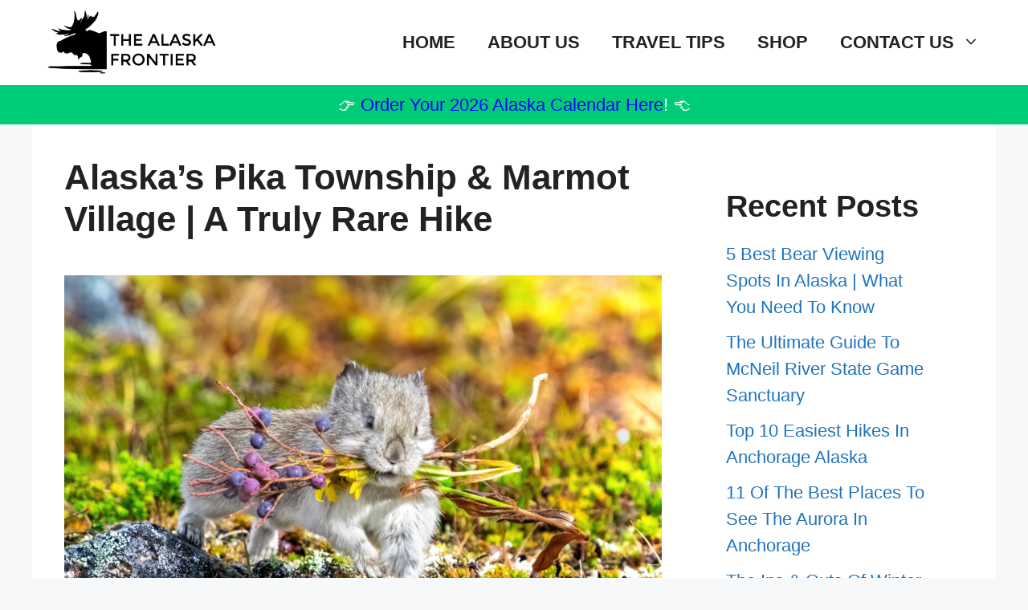

--- FILE ---
content_type: text/html; charset=UTF-8
request_url: https://thealaskafrontier.com/alaska-pika-township-marmot-village-hike/
body_size: 45578
content:
<!DOCTYPE html>
<html lang="en-US" prefix="og: https://ogp.me/ns#">
<head>
	<meta charset="UTF-8">
	
<!-- Author Meta Tags by Molongui Authorship, visit: https://wordpress.org/plugins/molongui-authorship/ -->
<meta name="author" content="Phillip Flippo">
<meta property="article:author" content="phillipflippo" />
<!-- /Molongui Authorship -->

	<style>img:is([sizes="auto" i], [sizes^="auto," i]) { contain-intrinsic-size: 3000px 1500px }</style>
	<meta name="viewport" content="width=device-width, initial-scale=1"><!-- Hubbub v.2.27.0 https://morehubbub.com/ -->
<meta property="og:locale" content="en_US" />
<meta property="og:type" content="article" />
<meta property="og:title" content="Alaska&#039;s Pika Township &amp; Marmot Village | A Truly Rare Hike" />
<meta property="og:description" content="Come find the Pika and Marmot village at Hatcher Pass, north of Palmer Alaska. These are some of the rarest animals and make for a great adventure that is both unique and something you will remember" />
<meta property="og:url" content="https://thealaskafrontier.com/alaska-pika-township-marmot-village-hike/" />
<meta property="og:site_name" content="The Alaska Frontier" />
<meta property="og:updated_time" content="2024-02-03T20:29:27+00:00" />
<meta property="article:published_time" content="2023-02-10T20:25:04+00:00" />
<meta property="article:modified_time" content="2024-02-03T20:29:27+00:00" />
<meta name="twitter:card" content="summary_large_image" />
<meta name="twitter:title" content="Alaska&#039;s Pika Township &amp; Marmot Village | A Truly Rare Hike" />
<meta name="twitter:description" content="Come find the Pika and Marmot village at Hatcher Pass, north of Palmer Alaska. These are some of the rarest animals and make for a great adventure that is both unique and something you will remember" />
<meta class="flipboard-article" content="Come find the Pika and Marmot village at Hatcher Pass, north of Palmer Alaska. These are some of the rarest animals and make for a great adventure that is both unique and something you will remember" />
<meta property="fb:app_id" content="1389315348501564" />
<meta property="og:image" content="https://thealaskafrontier.com/wp-content/uploads/2023/02/Fireweed-Dragging-Pika-In-Township.jpg" />
<meta name="twitter:image" content="https://thealaskafrontier.com/wp-content/uploads/2023/02/Fireweed-Dragging-Pika-In-Township.jpg" />
<meta property="og:image:width" content="1200" />
<meta property="og:image:height" content="800" />
<!-- Hubbub v.2.27.0 https://morehubbub.com/ -->

<!-- Search Engine Optimization by Rank Math - https://rankmath.com/ -->
<title>Alaska&#039;s Pika Township &amp; Marmot Village | A Truly Rare Hike</title>
<link crossorigin data-rocket-preconnect href="https://faves.grow.me" rel="preconnect">
<link crossorigin data-rocket-preconnect href="https://scripts.mediavine.com" rel="preconnect">
<link crossorigin data-rocket-preconnect href="https://www.googletagmanager.com" rel="preconnect">
<link crossorigin data-rocket-preconnect href="https://platform-api.sharethis.com" rel="preconnect"><link rel="preload" data-rocket-preload as="image" href="https://thealaskafrontier.com/wp-content/uploads/2022/04/The-Alaska-Frontier-Long-Logo.png" fetchpriority="high">
<meta name="description" content="This article, and this hike, are both incredibly special to me. So many things had to come together in order for me to discover the Pika Township and the"/>
<meta name="robots" content="index, follow, max-snippet:-1, max-video-preview:-1, max-image-preview:large"/>
<link rel="canonical" href="https://thealaskafrontier.com/alaska-pika-township-marmot-village-hike/" />
<meta property="og:locale" content="en_US" />
<meta property="og:type" content="article" />
<meta property="og:title" content="Alaska&#039;s Pika Township &amp; Marmot Village | A Truly Rare Hike" />
<meta property="og:description" content="This article, and this hike, are both incredibly special to me. So many things had to come together in order for me to discover the Pika Township and the" />
<meta property="og:url" content="https://thealaskafrontier.com/alaska-pika-township-marmot-village-hike/" />
<meta property="og:site_name" content="The Alaska Frontier" />
<meta property="article:author" content="https://www.facebook.com/phillipflippo" />
<meta property="article:section" content="Things To Do" />
<meta property="og:updated_time" content="2024-02-03T20:29:27-04:00" />
<meta property="og:image" content="https://thealaskafrontier.com/wp-content/uploads/2023/02/Happy-Jumping-Hatcher-Foraging.jpg" />
<meta property="og:image:secure_url" content="https://thealaskafrontier.com/wp-content/uploads/2023/02/Happy-Jumping-Hatcher-Foraging.jpg" />
<meta property="og:image:width" content="1200" />
<meta property="og:image:height" content="800" />
<meta property="og:image:alt" content="Happy Jumping Hatcher Foraging" />
<meta property="og:image:type" content="image/jpeg" />
<meta property="article:published_time" content="2023-02-10T20:25:04-04:00" />
<meta property="article:modified_time" content="2024-02-03T20:29:27-04:00" />
<meta name="twitter:card" content="summary_large_image" />
<meta name="twitter:title" content="Alaska&#039;s Pika Township &amp; Marmot Village | A Truly Rare Hike" />
<meta name="twitter:description" content="This article, and this hike, are both incredibly special to me. So many things had to come together in order for me to discover the Pika Township and the" />
<meta name="twitter:image" content="https://thealaskafrontier.com/wp-content/uploads/2023/02/Happy-Jumping-Hatcher-Foraging.jpg" />
<meta name="twitter:label1" content="Written by" />
<meta name="twitter:data1" content="Phillip Flippo" />
<meta name="twitter:label2" content="Time to read" />
<meta name="twitter:data2" content="14 minutes" />
<script type="application/ld+json" class="rank-math-schema">{"@context":"https://schema.org","@graph":[{"@type":["Person","Organization"],"@id":"https://thealaskafrontier.com/#person","name":"thealaskafrontier.com","logo":{"@type":"ImageObject","@id":"https://thealaskafrontier.com/#logo","url":"https://thealaskafrontier.com/wp-content/uploads/2023/02/cropped-The-Alaska-Frontier-Moose-Logo-150x150.png","contentUrl":"https://thealaskafrontier.com/wp-content/uploads/2023/02/cropped-The-Alaska-Frontier-Moose-Logo-150x150.png","caption":"thealaskafrontier.com","inLanguage":"en-US"},"image":{"@type":"ImageObject","@id":"https://thealaskafrontier.com/#logo","url":"https://thealaskafrontier.com/wp-content/uploads/2023/02/cropped-The-Alaska-Frontier-Moose-Logo-150x150.png","contentUrl":"https://thealaskafrontier.com/wp-content/uploads/2023/02/cropped-The-Alaska-Frontier-Moose-Logo-150x150.png","caption":"thealaskafrontier.com","inLanguage":"en-US"}},{"@type":"WebSite","@id":"https://thealaskafrontier.com/#website","url":"https://thealaskafrontier.com","name":"thealaskafrontier.com","publisher":{"@id":"https://thealaskafrontier.com/#person"},"inLanguage":"en-US"},{"@type":"ImageObject","@id":"https://thealaskafrontier.com/wp-content/uploads/2023/02/Happy-Jumping-Hatcher-Foraging.jpg","url":"https://thealaskafrontier.com/wp-content/uploads/2023/02/Happy-Jumping-Hatcher-Foraging.jpg","width":"1200","height":"800","caption":"Happy Jumping Hatcher Foraging","inLanguage":"en-US"},{"@type":"WebPage","@id":"https://thealaskafrontier.com/alaska-pika-township-marmot-village-hike/#webpage","url":"https://thealaskafrontier.com/alaska-pika-township-marmot-village-hike/","name":"Alaska&#039;s Pika Township &amp; Marmot Village | A Truly Rare Hike","datePublished":"2023-02-10T20:25:04-04:00","dateModified":"2024-02-03T20:29:27-04:00","isPartOf":{"@id":"https://thealaskafrontier.com/#website"},"primaryImageOfPage":{"@id":"https://thealaskafrontier.com/wp-content/uploads/2023/02/Happy-Jumping-Hatcher-Foraging.jpg"},"inLanguage":"en-US"},{"@type":"Person","@id":"https://thealaskafrontier.com/author/phillipflippo/","name":"Phillip Flippo","url":"https://thealaskafrontier.com/author/phillipflippo/","image":{"@type":"ImageObject","@id":"https://secure.gravatar.com/avatar/bb4d5ef615b0735a7a59ecd9731a3fec5be062711750f8af5579817191d5c801?s=96&amp;d=mm&amp;r=g","url":"https://secure.gravatar.com/avatar/bb4d5ef615b0735a7a59ecd9731a3fec5be062711750f8af5579817191d5c801?s=96&amp;d=mm&amp;r=g","caption":"Phillip Flippo","inLanguage":"en-US"},"sameAs":["https://www.facebook.com/phillipflippo"]},{"@type":"BlogPosting","headline":"Alaska&#039;s Pika Township &amp; Marmot Village | A Truly Rare Hike","keywords":"Pika Township","datePublished":"2023-02-10T20:25:04-04:00","dateModified":"2024-02-03T20:29:27-04:00","articleSection":"General, Hiking, Things To Do","author":{"@id":"https://thealaskafrontier.com/author/phillipflippo/","name":"Phillip Flippo"},"publisher":{"@id":"https://thealaskafrontier.com/#person"},"description":"This article, and this hike, are both incredibly special to me. So many things had to come together in order for me to discover the Pika Township and the","name":"Alaska&#039;s Pika Township &amp; Marmot Village | A Truly Rare Hike","@id":"https://thealaskafrontier.com/alaska-pika-township-marmot-village-hike/#richSnippet","isPartOf":{"@id":"https://thealaskafrontier.com/alaska-pika-township-marmot-village-hike/#webpage"},"image":{"@id":"https://thealaskafrontier.com/wp-content/uploads/2023/02/Happy-Jumping-Hatcher-Foraging.jpg"},"inLanguage":"en-US","mainEntityOfPage":{"@id":"https://thealaskafrontier.com/alaska-pika-township-marmot-village-hike/#webpage"}}]}</script>
<!-- /Rank Math WordPress SEO plugin -->

<link rel='dns-prefetch' href='//scripts.mediavine.com' />
<link rel="alternate" type="application/rss+xml" title="The Alaska Frontier &raquo; Feed" href="https://thealaskafrontier.com/feed/" />
<link rel="alternate" type="application/rss+xml" title="The Alaska Frontier &raquo; Comments Feed" href="https://thealaskafrontier.com/comments/feed/" />
<link rel="alternate" type="application/rss+xml" title="The Alaska Frontier &raquo; Alaska&#8217;s Pika Township &amp; Marmot Village | A Truly Rare Hike Comments Feed" href="https://thealaskafrontier.com/alaska-pika-township-marmot-village-hike/feed/" />
<script>(()=>{"use strict";const e=[400,500,600,700,800,900],t=e=>`wprm-min-${e}`,n=e=>`wprm-max-${e}`,s=new Set,o="ResizeObserver"in window,r=o?new ResizeObserver((e=>{for(const t of e)c(t.target)})):null,i=.5/(window.devicePixelRatio||1);function c(s){const o=s.getBoundingClientRect().width||0;for(let r=0;r<e.length;r++){const c=e[r],a=o<=c+i;o>c+i?s.classList.add(t(c)):s.classList.remove(t(c)),a?s.classList.add(n(c)):s.classList.remove(n(c))}}function a(e){s.has(e)||(s.add(e),r&&r.observe(e),c(e))}!function(e=document){e.querySelectorAll(".wprm-recipe").forEach(a)}();if(new MutationObserver((e=>{for(const t of e)for(const e of t.addedNodes)e instanceof Element&&(e.matches?.(".wprm-recipe")&&a(e),e.querySelectorAll?.(".wprm-recipe").forEach(a))})).observe(document.documentElement,{childList:!0,subtree:!0}),!o){let e=0;addEventListener("resize",(()=>{e&&cancelAnimationFrame(e),e=requestAnimationFrame((()=>s.forEach(c)))}),{passive:!0})}})();</script><link data-minify="1" rel='stylesheet' id='wprm-public-css' href='https://thealaskafrontier.com/wp-content/cache/min/1/wp-content/plugins/wp-recipe-maker/dist/public-modern.css?ver=1759198121' media='all' />
<style id='wp-emoji-styles-inline-css'>

	img.wp-smiley, img.emoji {
		display: inline !important;
		border: none !important;
		box-shadow: none !important;
		height: 1em !important;
		width: 1em !important;
		margin: 0 0.07em !important;
		vertical-align: -0.1em !important;
		background: none !important;
		padding: 0 !important;
	}
</style>
<link rel='stylesheet' id='wp-block-library-css' href='https://thealaskafrontier.com/wp-includes/css/dist/block-library/style.min.css?ver=6.8.3' media='all' />
<style id='classic-theme-styles-inline-css'>
/*! This file is auto-generated */
.wp-block-button__link{color:#fff;background-color:#32373c;border-radius:9999px;box-shadow:none;text-decoration:none;padding:calc(.667em + 2px) calc(1.333em + 2px);font-size:1.125em}.wp-block-file__button{background:#32373c;color:#fff;text-decoration:none}
</style>
<link data-minify="1" rel='stylesheet' id='convertkit-broadcasts-css' href='https://thealaskafrontier.com/wp-content/cache/min/1/wp-content/plugins/convertkit/resources/frontend/css/broadcasts.css?ver=1759198121' media='all' />
<link data-minify="1" rel='stylesheet' id='convertkit-button-css' href='https://thealaskafrontier.com/wp-content/cache/min/1/wp-content/plugins/convertkit/resources/frontend/css/button.css?ver=1759198121' media='all' />
<link data-minify="1" rel='stylesheet' id='convertkit-form-css' href='https://thealaskafrontier.com/wp-content/cache/min/1/wp-content/plugins/convertkit/resources/frontend/css/form.css?ver=1759198121' media='all' />
<link data-minify="1" rel='stylesheet' id='convertkit-form-builder-field-css' href='https://thealaskafrontier.com/wp-content/cache/min/1/wp-content/plugins/convertkit/resources/frontend/css/form-builder.css?ver=1759198121' media='all' />
<link data-minify="1" rel='stylesheet' id='convertkit-form-builder-css' href='https://thealaskafrontier.com/wp-content/cache/min/1/wp-content/plugins/convertkit/resources/frontend/css/form-builder.css?ver=1759198121' media='all' />
<style id='global-styles-inline-css'>
:root{--wp--preset--aspect-ratio--square: 1;--wp--preset--aspect-ratio--4-3: 4/3;--wp--preset--aspect-ratio--3-4: 3/4;--wp--preset--aspect-ratio--3-2: 3/2;--wp--preset--aspect-ratio--2-3: 2/3;--wp--preset--aspect-ratio--16-9: 16/9;--wp--preset--aspect-ratio--9-16: 9/16;--wp--preset--color--black: #000000;--wp--preset--color--cyan-bluish-gray: #abb8c3;--wp--preset--color--white: #ffffff;--wp--preset--color--pale-pink: #f78da7;--wp--preset--color--vivid-red: #cf2e2e;--wp--preset--color--luminous-vivid-orange: #ff6900;--wp--preset--color--luminous-vivid-amber: #fcb900;--wp--preset--color--light-green-cyan: #7bdcb5;--wp--preset--color--vivid-green-cyan: #00d084;--wp--preset--color--pale-cyan-blue: #8ed1fc;--wp--preset--color--vivid-cyan-blue: #0693e3;--wp--preset--color--vivid-purple: #9b51e0;--wp--preset--color--contrast: var(--contrast);--wp--preset--color--contrast-2: var(--contrast-2);--wp--preset--color--contrast-3: var(--contrast-3);--wp--preset--color--base: var(--base);--wp--preset--color--base-2: var(--base-2);--wp--preset--color--base-3: var(--base-3);--wp--preset--color--accent: var(--accent);--wp--preset--color--global-color-8: var(--global-color-8);--wp--preset--color--global-color-9: var(--global-color-9);--wp--preset--gradient--vivid-cyan-blue-to-vivid-purple: linear-gradient(135deg,rgba(6,147,227,1) 0%,rgb(155,81,224) 100%);--wp--preset--gradient--light-green-cyan-to-vivid-green-cyan: linear-gradient(135deg,rgb(122,220,180) 0%,rgb(0,208,130) 100%);--wp--preset--gradient--luminous-vivid-amber-to-luminous-vivid-orange: linear-gradient(135deg,rgba(252,185,0,1) 0%,rgba(255,105,0,1) 100%);--wp--preset--gradient--luminous-vivid-orange-to-vivid-red: linear-gradient(135deg,rgba(255,105,0,1) 0%,rgb(207,46,46) 100%);--wp--preset--gradient--very-light-gray-to-cyan-bluish-gray: linear-gradient(135deg,rgb(238,238,238) 0%,rgb(169,184,195) 100%);--wp--preset--gradient--cool-to-warm-spectrum: linear-gradient(135deg,rgb(74,234,220) 0%,rgb(151,120,209) 20%,rgb(207,42,186) 40%,rgb(238,44,130) 60%,rgb(251,105,98) 80%,rgb(254,248,76) 100%);--wp--preset--gradient--blush-light-purple: linear-gradient(135deg,rgb(255,206,236) 0%,rgb(152,150,240) 100%);--wp--preset--gradient--blush-bordeaux: linear-gradient(135deg,rgb(254,205,165) 0%,rgb(254,45,45) 50%,rgb(107,0,62) 100%);--wp--preset--gradient--luminous-dusk: linear-gradient(135deg,rgb(255,203,112) 0%,rgb(199,81,192) 50%,rgb(65,88,208) 100%);--wp--preset--gradient--pale-ocean: linear-gradient(135deg,rgb(255,245,203) 0%,rgb(182,227,212) 50%,rgb(51,167,181) 100%);--wp--preset--gradient--electric-grass: linear-gradient(135deg,rgb(202,248,128) 0%,rgb(113,206,126) 100%);--wp--preset--gradient--midnight: linear-gradient(135deg,rgb(2,3,129) 0%,rgb(40,116,252) 100%);--wp--preset--font-size--small: 13px;--wp--preset--font-size--medium: 20px;--wp--preset--font-size--large: 36px;--wp--preset--font-size--x-large: 42px;--wp--preset--spacing--20: 0.44rem;--wp--preset--spacing--30: 0.67rem;--wp--preset--spacing--40: 1rem;--wp--preset--spacing--50: 1.5rem;--wp--preset--spacing--60: 2.25rem;--wp--preset--spacing--70: 3.38rem;--wp--preset--spacing--80: 5.06rem;--wp--preset--shadow--natural: 6px 6px 9px rgba(0, 0, 0, 0.2);--wp--preset--shadow--deep: 12px 12px 50px rgba(0, 0, 0, 0.4);--wp--preset--shadow--sharp: 6px 6px 0px rgba(0, 0, 0, 0.2);--wp--preset--shadow--outlined: 6px 6px 0px -3px rgba(255, 255, 255, 1), 6px 6px rgba(0, 0, 0, 1);--wp--preset--shadow--crisp: 6px 6px 0px rgba(0, 0, 0, 1);}:where(.is-layout-flex){gap: 0.5em;}:where(.is-layout-grid){gap: 0.5em;}body .is-layout-flex{display: flex;}.is-layout-flex{flex-wrap: wrap;align-items: center;}.is-layout-flex > :is(*, div){margin: 0;}body .is-layout-grid{display: grid;}.is-layout-grid > :is(*, div){margin: 0;}:where(.wp-block-columns.is-layout-flex){gap: 2em;}:where(.wp-block-columns.is-layout-grid){gap: 2em;}:where(.wp-block-post-template.is-layout-flex){gap: 1.25em;}:where(.wp-block-post-template.is-layout-grid){gap: 1.25em;}.has-black-color{color: var(--wp--preset--color--black) !important;}.has-cyan-bluish-gray-color{color: var(--wp--preset--color--cyan-bluish-gray) !important;}.has-white-color{color: var(--wp--preset--color--white) !important;}.has-pale-pink-color{color: var(--wp--preset--color--pale-pink) !important;}.has-vivid-red-color{color: var(--wp--preset--color--vivid-red) !important;}.has-luminous-vivid-orange-color{color: var(--wp--preset--color--luminous-vivid-orange) !important;}.has-luminous-vivid-amber-color{color: var(--wp--preset--color--luminous-vivid-amber) !important;}.has-light-green-cyan-color{color: var(--wp--preset--color--light-green-cyan) !important;}.has-vivid-green-cyan-color{color: var(--wp--preset--color--vivid-green-cyan) !important;}.has-pale-cyan-blue-color{color: var(--wp--preset--color--pale-cyan-blue) !important;}.has-vivid-cyan-blue-color{color: var(--wp--preset--color--vivid-cyan-blue) !important;}.has-vivid-purple-color{color: var(--wp--preset--color--vivid-purple) !important;}.has-black-background-color{background-color: var(--wp--preset--color--black) !important;}.has-cyan-bluish-gray-background-color{background-color: var(--wp--preset--color--cyan-bluish-gray) !important;}.has-white-background-color{background-color: var(--wp--preset--color--white) !important;}.has-pale-pink-background-color{background-color: var(--wp--preset--color--pale-pink) !important;}.has-vivid-red-background-color{background-color: var(--wp--preset--color--vivid-red) !important;}.has-luminous-vivid-orange-background-color{background-color: var(--wp--preset--color--luminous-vivid-orange) !important;}.has-luminous-vivid-amber-background-color{background-color: var(--wp--preset--color--luminous-vivid-amber) !important;}.has-light-green-cyan-background-color{background-color: var(--wp--preset--color--light-green-cyan) !important;}.has-vivid-green-cyan-background-color{background-color: var(--wp--preset--color--vivid-green-cyan) !important;}.has-pale-cyan-blue-background-color{background-color: var(--wp--preset--color--pale-cyan-blue) !important;}.has-vivid-cyan-blue-background-color{background-color: var(--wp--preset--color--vivid-cyan-blue) !important;}.has-vivid-purple-background-color{background-color: var(--wp--preset--color--vivid-purple) !important;}.has-black-border-color{border-color: var(--wp--preset--color--black) !important;}.has-cyan-bluish-gray-border-color{border-color: var(--wp--preset--color--cyan-bluish-gray) !important;}.has-white-border-color{border-color: var(--wp--preset--color--white) !important;}.has-pale-pink-border-color{border-color: var(--wp--preset--color--pale-pink) !important;}.has-vivid-red-border-color{border-color: var(--wp--preset--color--vivid-red) !important;}.has-luminous-vivid-orange-border-color{border-color: var(--wp--preset--color--luminous-vivid-orange) !important;}.has-luminous-vivid-amber-border-color{border-color: var(--wp--preset--color--luminous-vivid-amber) !important;}.has-light-green-cyan-border-color{border-color: var(--wp--preset--color--light-green-cyan) !important;}.has-vivid-green-cyan-border-color{border-color: var(--wp--preset--color--vivid-green-cyan) !important;}.has-pale-cyan-blue-border-color{border-color: var(--wp--preset--color--pale-cyan-blue) !important;}.has-vivid-cyan-blue-border-color{border-color: var(--wp--preset--color--vivid-cyan-blue) !important;}.has-vivid-purple-border-color{border-color: var(--wp--preset--color--vivid-purple) !important;}.has-vivid-cyan-blue-to-vivid-purple-gradient-background{background: var(--wp--preset--gradient--vivid-cyan-blue-to-vivid-purple) !important;}.has-light-green-cyan-to-vivid-green-cyan-gradient-background{background: var(--wp--preset--gradient--light-green-cyan-to-vivid-green-cyan) !important;}.has-luminous-vivid-amber-to-luminous-vivid-orange-gradient-background{background: var(--wp--preset--gradient--luminous-vivid-amber-to-luminous-vivid-orange) !important;}.has-luminous-vivid-orange-to-vivid-red-gradient-background{background: var(--wp--preset--gradient--luminous-vivid-orange-to-vivid-red) !important;}.has-very-light-gray-to-cyan-bluish-gray-gradient-background{background: var(--wp--preset--gradient--very-light-gray-to-cyan-bluish-gray) !important;}.has-cool-to-warm-spectrum-gradient-background{background: var(--wp--preset--gradient--cool-to-warm-spectrum) !important;}.has-blush-light-purple-gradient-background{background: var(--wp--preset--gradient--blush-light-purple) !important;}.has-blush-bordeaux-gradient-background{background: var(--wp--preset--gradient--blush-bordeaux) !important;}.has-luminous-dusk-gradient-background{background: var(--wp--preset--gradient--luminous-dusk) !important;}.has-pale-ocean-gradient-background{background: var(--wp--preset--gradient--pale-ocean) !important;}.has-electric-grass-gradient-background{background: var(--wp--preset--gradient--electric-grass) !important;}.has-midnight-gradient-background{background: var(--wp--preset--gradient--midnight) !important;}.has-small-font-size{font-size: var(--wp--preset--font-size--small) !important;}.has-medium-font-size{font-size: var(--wp--preset--font-size--medium) !important;}.has-large-font-size{font-size: var(--wp--preset--font-size--large) !important;}.has-x-large-font-size{font-size: var(--wp--preset--font-size--x-large) !important;}
:where(.wp-block-post-template.is-layout-flex){gap: 1.25em;}:where(.wp-block-post-template.is-layout-grid){gap: 1.25em;}
:where(.wp-block-columns.is-layout-flex){gap: 2em;}:where(.wp-block-columns.is-layout-grid){gap: 2em;}
:root :where(.wp-block-pullquote){font-size: 1.5em;line-height: 1.6;}
</style>
<link data-minify="1" rel='stylesheet' id='wprmp-public-css' href='https://thealaskafrontier.com/wp-content/cache/min/1/wp-content/plugins/wp-recipe-maker-premium/dist/public-premium.css?ver=1759198121' media='all' />
<link rel='stylesheet' id='generate-comments-css' href='https://thealaskafrontier.com/wp-content/themes/generatepress/assets/css/components/comments.min.css?ver=3.6.0' media='all' />
<link rel='stylesheet' id='generate-style-css' href='https://thealaskafrontier.com/wp-content/themes/generatepress/assets/css/main.min.css?ver=3.6.0' media='all' />
<style id='generate-style-inline-css'>
body{background-color:var(--base-2);color:var(--contrast);}a{color:var(--accent);}a:hover, a:focus{text-decoration:underline;}.entry-title a, .site-branding a, a.button, .wp-block-button__link, .main-navigation a{text-decoration:none;}a:hover, a:focus, a:active{color:var(--accent);}.wp-block-group__inner-container{max-width:1200px;margin-left:auto;margin-right:auto;}.site-header .header-image{width:250px;}:root{--contrast:#222222;--contrast-2:#575760;--contrast-3:#b2b2be;--base:#f0f0f0;--base-2:#f7f8f9;--base-3:#ffffff;--accent:#1e73be;--global-color-8:#222223;--global-color-9:#8156d3;}:root .has-contrast-color{color:var(--contrast);}:root .has-contrast-background-color{background-color:var(--contrast);}:root .has-contrast-2-color{color:var(--contrast-2);}:root .has-contrast-2-background-color{background-color:var(--contrast-2);}:root .has-contrast-3-color{color:var(--contrast-3);}:root .has-contrast-3-background-color{background-color:var(--contrast-3);}:root .has-base-color{color:var(--base);}:root .has-base-background-color{background-color:var(--base);}:root .has-base-2-color{color:var(--base-2);}:root .has-base-2-background-color{background-color:var(--base-2);}:root .has-base-3-color{color:var(--base-3);}:root .has-base-3-background-color{background-color:var(--base-3);}:root .has-accent-color{color:var(--accent);}:root .has-accent-background-color{background-color:var(--accent);}:root .has-global-color-8-color{color:var(--global-color-8);}:root .has-global-color-8-background-color{background-color:var(--global-color-8);}:root .has-global-color-9-color{color:var(--global-color-9);}:root .has-global-color-9-background-color{background-color:var(--global-color-9);}h1{font-family:Helvetica;font-weight:600;font-size:44px;}@media (max-width:768px){h1{font-size:34px;}}h2{font-family:Helvetica;font-weight:600;font-size:38px;}@media (max-width:768px){h2{font-size:30px;}}h3{font-family:Helvetica;font-weight:600;font-size:32px;}@media (max-width:768px){h3{font-size:28px;}}h4{font-family:Helvetica;font-weight:600;font-size:28px;}@media (max-width:768px){h4{font-size:24px;}}h5{font-family:Helvetica;font-weight:600;font-size:26px;}h6{font-family:Helvetica;font-weight:600;font-size:23px;}body, button, input, select, textarea{font-family:Helvetica;font-size:22px;}body{line-height:1.5;}@media (max-width:768px){body, button, input, select, textarea{font-size:22px;}}.main-navigation a, .main-navigation .menu-toggle, .main-navigation .menu-bar-items{font-family:Helvetica;font-weight:600;text-transform:uppercase;font-size:22px;}.main-navigation .main-nav ul ul li a{font-family:Helvetica;font-size:17px;}.top-bar{background-color:#636363;color:#ffffff;}.top-bar a{color:#ffffff;}.top-bar a:hover{color:#303030;}.site-header{background-color:var(--base-3);}.main-title a,.main-title a:hover{color:var(--contrast);}.site-description{color:var(--contrast-2);}.mobile-menu-control-wrapper .menu-toggle,.mobile-menu-control-wrapper .menu-toggle:hover,.mobile-menu-control-wrapper .menu-toggle:focus,.has-inline-mobile-toggle #site-navigation.toggled{background-color:rgba(0, 0, 0, 0.02);}.main-navigation,.main-navigation ul ul{background-color:var(--base-3);}.main-navigation .main-nav ul li a, .main-navigation .menu-toggle, .main-navigation .menu-bar-items{color:var(--contrast);}.main-navigation .main-nav ul li:not([class*="current-menu-"]):hover > a, .main-navigation .main-nav ul li:not([class*="current-menu-"]):focus > a, .main-navigation .main-nav ul li.sfHover:not([class*="current-menu-"]) > a, .main-navigation .menu-bar-item:hover > a, .main-navigation .menu-bar-item.sfHover > a{color:var(--accent);}button.menu-toggle:hover,button.menu-toggle:focus{color:var(--contrast);}.main-navigation .main-nav ul li[class*="current-menu-"] > a{color:var(--accent);}.navigation-search input[type="search"],.navigation-search input[type="search"]:active, .navigation-search input[type="search"]:focus, .main-navigation .main-nav ul li.search-item.active > a, .main-navigation .menu-bar-items .search-item.active > a{color:var(--accent);}.main-navigation ul ul{background-color:var(--base);}.separate-containers .inside-article, .separate-containers .comments-area, .separate-containers .page-header, .one-container .container, .separate-containers .paging-navigation, .inside-page-header{background-color:var(--base-3);}.entry-title a{color:var(--contrast);}.entry-title a:hover{color:var(--accent);}.entry-meta{color:var(--contrast-2);}.sidebar .widget{background-color:var(--base-3);}.footer-widgets{background-color:var(--base-3);}.site-info{background-color:var(--base-3);}input[type="text"],input[type="email"],input[type="url"],input[type="password"],input[type="search"],input[type="tel"],input[type="number"],textarea,select{color:var(--contrast);background-color:var(--base-2);border-color:var(--base);}input[type="text"]:focus,input[type="email"]:focus,input[type="url"]:focus,input[type="password"]:focus,input[type="search"]:focus,input[type="tel"]:focus,input[type="number"]:focus,textarea:focus,select:focus{color:var(--contrast);background-color:var(--base-2);border-color:var(--contrast-3);}button,html input[type="button"],input[type="reset"],input[type="submit"],a.button,a.wp-block-button__link:not(.has-background){color:#ffffff;background-color:#55555e;}button:hover,html input[type="button"]:hover,input[type="reset"]:hover,input[type="submit"]:hover,a.button:hover,button:focus,html input[type="button"]:focus,input[type="reset"]:focus,input[type="submit"]:focus,a.button:focus,a.wp-block-button__link:not(.has-background):active,a.wp-block-button__link:not(.has-background):focus,a.wp-block-button__link:not(.has-background):hover{color:#ffffff;background-color:#3f4047;}a.generate-back-to-top{background-color:rgba( 0,0,0,0.4 );color:#ffffff;}a.generate-back-to-top:hover,a.generate-back-to-top:focus{background-color:rgba( 0,0,0,0.6 );color:#ffffff;}:root{--gp-search-modal-bg-color:var(--base-3);--gp-search-modal-text-color:var(--contrast);--gp-search-modal-overlay-bg-color:rgba(0,0,0,0.2);}@media (max-width: 768px){.main-navigation .menu-bar-item:hover > a, .main-navigation .menu-bar-item.sfHover > a{background:none;color:var(--contrast);}}.inside-top-bar.grid-container{max-width:1280px;}.inside-header{padding:10px 0px 10px 0px;}.inside-header.grid-container{max-width:1200px;}.site-main .wp-block-group__inner-container{padding:40px;}.separate-containers .paging-navigation{padding-top:20px;padding-bottom:20px;}.entry-content .alignwide, body:not(.no-sidebar) .entry-content .alignfull{margin-left:-40px;width:calc(100% + 80px);max-width:calc(100% + 80px);}.sidebar .widget, .page-header, .widget-area .main-navigation, .site-main > *{margin-bottom:10px;}.separate-containers .site-main{margin:10px;}.both-right .inside-left-sidebar,.both-left .inside-left-sidebar{margin-right:5px;}.both-right .inside-right-sidebar,.both-left .inside-right-sidebar{margin-left:5px;}.separate-containers .featured-image{margin-top:10px;}.separate-containers .inside-right-sidebar, .separate-containers .inside-left-sidebar{margin-top:10px;margin-bottom:10px;}.rtl .menu-item-has-children .dropdown-menu-toggle{padding-left:20px;}.rtl .main-navigation .main-nav ul li.menu-item-has-children > a{padding-right:20px;}.footer-widgets-container.grid-container{max-width:1280px;}.inside-site-info.grid-container{max-width:1280px;}@media (max-width:768px){.separate-containers .inside-article, .separate-containers .comments-area, .separate-containers .page-header, .separate-containers .paging-navigation, .one-container .site-content, .inside-page-header{padding:30px;}.site-main .wp-block-group__inner-container{padding:30px;}.inside-top-bar{padding-right:30px;padding-left:30px;}.inside-header{padding-right:30px;padding-left:30px;}.widget-area .widget{padding-top:30px;padding-right:30px;padding-bottom:30px;padding-left:30px;}.footer-widgets-container{padding-top:30px;padding-right:30px;padding-bottom:30px;padding-left:30px;}.inside-site-info{padding-right:30px;padding-left:30px;}.entry-content .alignwide, body:not(.no-sidebar) .entry-content .alignfull{margin-left:-30px;width:calc(100% + 60px);max-width:calc(100% + 60px);}.one-container .site-main .paging-navigation{margin-bottom:10px;}}/* End cached CSS */.is-right-sidebar{width:30%;}.is-left-sidebar{width:30%;}.site-content .content-area{width:70%;}@media (max-width: 768px){.main-navigation .menu-toggle,.sidebar-nav-mobile:not(#sticky-placeholder){display:block;}.main-navigation ul,.gen-sidebar-nav,.main-navigation:not(.slideout-navigation):not(.toggled) .main-nav > ul,.has-inline-mobile-toggle #site-navigation .inside-navigation > *:not(.navigation-search):not(.main-nav){display:none;}.nav-align-right .inside-navigation,.nav-align-center .inside-navigation{justify-content:space-between;}.has-inline-mobile-toggle .mobile-menu-control-wrapper{display:flex;flex-wrap:wrap;}.has-inline-mobile-toggle .inside-header{flex-direction:row;text-align:left;flex-wrap:wrap;}.has-inline-mobile-toggle .header-widget,.has-inline-mobile-toggle #site-navigation{flex-basis:100%;}.nav-float-left .has-inline-mobile-toggle #site-navigation{order:10;}}
.dynamic-author-image-rounded{border-radius:100%;}.dynamic-featured-image, .dynamic-author-image{vertical-align:middle;}.one-container.blog .dynamic-content-template:not(:last-child), .one-container.archive .dynamic-content-template:not(:last-child){padding-bottom:0px;}.dynamic-entry-excerpt > p:last-child{margin-bottom:0px;}
.main-navigation .main-nav ul li a,.menu-toggle,.main-navigation .menu-bar-item > a{transition: line-height 300ms ease}.sticky-enabled .gen-sidebar-nav.is_stuck .main-navigation {margin-bottom: 0px;}.sticky-enabled .gen-sidebar-nav.is_stuck {z-index: 500;}.sticky-enabled .main-navigation.is_stuck {box-shadow: 0 2px 2px -2px rgba(0, 0, 0, .2);}.navigation-stick:not(.gen-sidebar-nav) {left: 0;right: 0;width: 100% !important;}.both-sticky-menu .main-navigation:not(#mobile-header).toggled .main-nav > ul,.mobile-sticky-menu .main-navigation:not(#mobile-header).toggled .main-nav > ul,.mobile-header-sticky #mobile-header.toggled .main-nav > ul {position: absolute;left: 0;right: 0;z-index: 999;}@media (max-width: 768px){#sticky-placeholder{height:0;overflow:hidden;}.has-inline-mobile-toggle #site-navigation.toggled{margin-top:0;}.has-inline-mobile-menu #site-navigation.toggled .main-nav > ul{top:1.5em;}}.nav-float-right .navigation-stick {width: 100% !important;left: 0;}.nav-float-right .navigation-stick .navigation-branding {margin-right: auto;}.main-navigation.has-sticky-branding:not(.grid-container) .inside-navigation:not(.grid-container) .navigation-branding{margin-left: 10px;}
.page-hero{background-color:#00cc77;color:#ffffff;padding-top:8px;padding-bottom:8px;}.page-hero h1, .page-hero h2, .page-hero h3, .page-hero h4, .page-hero h5, .page-hero h6{color:#ffffff;}.inside-page-hero > *:last-child{margin-bottom:0px;}.page-hero a, .page-hero a:visited{color:#0000ff;}.page-hero time.updated{display:none;}.page-hero a:hover{color:#ffffff;}
@media (max-width: 1024px),(min-width:1025px){.main-navigation.sticky-navigation-transition .main-nav > ul > li > a,.sticky-navigation-transition .menu-toggle,.main-navigation.sticky-navigation-transition .menu-bar-item > a, .sticky-navigation-transition .navigation-branding .main-title{line-height:100px;}.main-navigation.sticky-navigation-transition .site-logo img, .main-navigation.sticky-navigation-transition .navigation-search input[type="search"], .main-navigation.sticky-navigation-transition .navigation-branding img{height:100px;}}
</style>
<link data-minify="1" rel='stylesheet' id='dpsp-frontend-style-pro-css' href='https://thealaskafrontier.com/wp-content/cache/min/1/wp-content/plugins/social-pug/assets/dist/style-frontend-pro.css?ver=1759198121' media='all' />
<style id='dpsp-frontend-style-pro-inline-css'>

				@media screen and ( max-width : 720px ) {
					.dpsp-content-wrapper.dpsp-hide-on-mobile,
					.dpsp-share-text.dpsp-hide-on-mobile {
						display: none;
					}
					.dpsp-has-spacing .dpsp-networks-btns-wrapper li {
						margin:0 2% 10px 0;
					}
					.dpsp-network-btn.dpsp-has-label:not(.dpsp-has-count) {
						max-height: 40px;
						padding: 0;
						justify-content: center;
					}
					.dpsp-content-wrapper.dpsp-size-small .dpsp-network-btn.dpsp-has-label:not(.dpsp-has-count){
						max-height: 32px;
					}
					.dpsp-content-wrapper.dpsp-size-large .dpsp-network-btn.dpsp-has-label:not(.dpsp-has-count){
						max-height: 46px;
					}
				}
			
			@media screen and ( max-width : 720px ) {
				aside#dpsp-floating-sidebar.dpsp-hide-on-mobile.opened {
					display: none;
				}
			}
			
			@media screen and ( max-width : 720px ) {
				aside#dpsp-floating-sidebar.dpsp-hide-on-mobile.opened {
					display: none;
				}
			}
			
</style>
<style id='generateblocks-inline-css'>
.gb-container.gb-tabs__item:not(.gb-tabs__item-open){display:none;}.gb-container-fa4edeab{background-color:var(--global-color-8);}.gb-container-fa4edeab > .gb-inside-container{padding:20px 20px 40px;max-width:1200px;margin-left:auto;margin-right:auto;}.gb-grid-wrapper > .gb-grid-column-fa4edeab > .gb-container{display:flex;flex-direction:column;height:100%;}.gb-grid-wrapper > .gb-grid-column-db1f96e3{width:25%;}.gb-grid-wrapper > .gb-grid-column-db1f96e3 > .gb-container{display:flex;flex-direction:column;height:100%;}.gb-grid-wrapper > .gb-grid-column-643ad680{width:75%;}.gb-grid-wrapper > .gb-grid-column-643ad680 > .gb-container{display:flex;flex-direction:column;height:100%;}.gb-container-3c441ed2 > .gb-inside-container{padding:0;}.gb-grid-wrapper > .gb-grid-column-3c441ed2{width:20%;}.gb-grid-wrapper > .gb-grid-column-3c441ed2 > .gb-container{display:flex;flex-direction:column;height:100%;}.gb-container-89e7044c > .gb-inside-container{padding:0;}.gb-grid-wrapper > .gb-grid-column-89e7044c{width:20%;}.gb-grid-wrapper > .gb-grid-column-89e7044c > .gb-container{display:flex;flex-direction:column;height:100%;}.gb-container-e830078f{border-bottom-right-radius:0px;}.gb-container-e830078f > .gb-inside-container{padding:0;}.gb-grid-wrapper > .gb-grid-column-e830078f{width:40%;}.gb-grid-wrapper > .gb-grid-column-e830078f > .gb-container{justify-content:center;display:flex;flex-direction:column;height:100%;}.gb-container-1ff9e7e7{text-align:left;margin-bottom:20px;border-radius:7px;background-color:#4a4a4a;}.gb-container-1ff9e7e7 > .gb-inside-container{padding:30px;max-width:1200px;margin-left:auto;margin-right:auto;}.gb-grid-wrapper > .gb-grid-column-1ff9e7e7 > .gb-container{justify-content:center;display:flex;flex-direction:column;height:100%;}.gb-container-520b81c3 > .gb-inside-container{padding:0;}.gb-grid-wrapper > .gb-grid-column-520b81c3{width:50%;}.gb-grid-wrapper > .gb-grid-column-520b81c3 > .gb-container{display:flex;flex-direction:column;height:100%;}.gb-container-9f03892e > .gb-inside-container{padding:0;}.gb-grid-wrapper > .gb-grid-column-9f03892e{width:50%;}.gb-grid-wrapper > .gb-grid-column-9f03892e > .gb-container{display:flex;flex-direction:column;height:100%;}.gb-grid-wrapper-6aa18410{display:flex;flex-wrap:wrap;}.gb-grid-wrapper-6aa18410 > .gb-grid-column{box-sizing:border-box;padding-bottom:20px;}.gb-grid-wrapper-9dce7eba{display:flex;flex-wrap:wrap;justify-content:center;margin-left:-30px;}.gb-grid-wrapper-9dce7eba > .gb-grid-column{box-sizing:border-box;padding-left:30px;padding-bottom:30px;}h6.gb-headline-61f007fc{font-size:23px;font-weight:600;color:#ffffff;}p.gb-headline-576acab4{font-size:16px;text-transform:capitalize;margin-bottom:10px;}p.gb-headline-576acab4 a{color:var(--base-3);}p.gb-headline-576acab4 a:hover{color:var(--accent);}p.gb-headline-c3f58205{font-size:16px;text-transform:capitalize;margin-bottom:10px;}p.gb-headline-c3f58205 a{color:var(--base-3);}p.gb-headline-c3f58205 a:hover{color:var(--accent);}p.gb-headline-99396ec0{font-size:16px;text-transform:capitalize;margin-bottom:10px;}p.gb-headline-99396ec0 a{color:var(--base-3);}p.gb-headline-99396ec0 a:hover{color:var(--accent);}p.gb-headline-e9f2c3e5{font-size:16px;text-transform:capitalize;margin-bottom:10px;}p.gb-headline-e9f2c3e5 a{color:var(--base-3);}p.gb-headline-e9f2c3e5 a:hover{color:var(--accent);}p.gb-headline-fb8d5756{font-size:16px;text-transform:capitalize;margin-bottom:10px;}p.gb-headline-fb8d5756 a{color:var(--base-3);}p.gb-headline-fb8d5756 a:hover{color:var(--accent);}h6.gb-headline-da77286a{font-size:23px;font-weight:600;color:#ffffff;}p.gb-headline-61d8e615{font-size:16px;text-transform:capitalize;margin-bottom:10px;}p.gb-headline-61d8e615 a{color:var(--base-3);}p.gb-headline-61d8e615 a:hover{color:var(--accent);}p.gb-headline-1467edbd{font-size:16px;text-transform:capitalize;margin-bottom:10px;}p.gb-headline-1467edbd a{color:var(--base-3);}p.gb-headline-1467edbd a:hover{color:var(--accent);}p.gb-headline-82ba2209{font-size:16px;text-transform:capitalize;margin-bottom:10px;}p.gb-headline-82ba2209 a{color:var(--base-3);}p.gb-headline-82ba2209 a:hover{color:var(--accent);}p.gb-headline-55cfb36f{font-size:16px;text-transform:capitalize;margin-bottom:10px;}p.gb-headline-55cfb36f a{color:var(--base-3);}p.gb-headline-55cfb36f a:hover{color:var(--accent);}p.gb-headline-005870cc{display:flex;align-items:center;justify-content:flex-end;font-size:16px;text-align:right;margin-bottom:0px;color:var(--base-3);}p.gb-headline-005870cc a{color:var(--base-3);}p.gb-headline-005870cc a:hover{color:var(--accent);}p.gb-headline-005870cc .gb-icon{line-height:0;padding-right:0.5em;}p.gb-headline-005870cc .gb-icon svg{width:1em;height:1em;fill:currentColor;}p.gb-headline-06aec534{display:flex;align-items:center;justify-content:flex-end;font-size:16px;text-align:right;color:var(--base-3);}p.gb-headline-06aec534 a{color:var(--base-3);}p.gb-headline-06aec534 a:hover{color:var(--accent);}p.gb-headline-06aec534 .gb-icon{line-height:0;padding-right:0.5em;}p.gb-headline-06aec534 .gb-icon svg{width:1em;height:1em;fill:currentColor;}p.gb-headline-7861fc37{display:flex;align-items:flex-start;justify-content:flex-end;font-size:16px;text-align:right;margin-bottom:0px;color:var(--base-3);}p.gb-headline-7861fc37 a{color:#bbbbbb;}p.gb-headline-7861fc37 a:hover{color:#c5c5c5;}p.gb-headline-7861fc37 .gb-icon{line-height:0;padding-right:0.5em;}p.gb-headline-7861fc37 .gb-icon svg{width:1em;height:1em;fill:currentColor;}p.gb-headline-0e8f1ca8{font-size:15px;letter-spacing:0.04em;margin-bottom:0px;color:var(--base-3);}p.gb-headline-0e8f1ca8 a{color:var(--base-2);}p.gb-headline-0e8f1ca8 a:hover{color:var(--base-2);}p.gb-headline-ccd48400{font-size:15px;letter-spacing:0.04em;text-transform:capitalize;text-align:right;margin-bottom:0px;color:var(--base-3);}p.gb-headline-ccd48400 a{color:var(--base-3);}p.gb-headline-ccd48400 a:hover{color:var(--accent);}.gb-button-wrapper{display:flex;flex-wrap:wrap;align-items:flex-start;justify-content:flex-start;clear:both;}.gb-button-wrapper-77b1a97d{justify-content:center;}.gb-accordion__item:not(.gb-accordion__item-open) > .gb-button .gb-accordion__icon-open{display:none;}.gb-accordion__item.gb-accordion__item-open > .gb-button .gb-accordion__icon{display:none;}.gb-button-wrapper a.gb-button-f3b708b1{display:inline-flex;align-items:center;justify-content:center;text-align:center;margin-right:30px;margin-bottom:20px;color:#ffffff;text-decoration:none;}.gb-button-wrapper a.gb-button-f3b708b1:hover, .gb-button-wrapper a.gb-button-f3b708b1:active, .gb-button-wrapper a.gb-button-f3b708b1:focus{color:var(--accent);}.gb-button-wrapper a.gb-button-f3b708b1 .gb-icon{line-height:0;}.gb-button-wrapper a.gb-button-f3b708b1 .gb-icon svg{width:1em;height:1em;fill:currentColor;}.gb-button-wrapper a.gb-button-38e85b58{display:inline-flex;align-items:center;justify-content:center;text-align:center;margin-right:30px;margin-bottom:20px;color:#ffffff;text-decoration:none;}.gb-button-wrapper a.gb-button-38e85b58:hover, .gb-button-wrapper a.gb-button-38e85b58:active, .gb-button-wrapper a.gb-button-38e85b58:focus{color:var(--accent);}.gb-button-wrapper a.gb-button-38e85b58 .gb-icon{line-height:0;}.gb-button-wrapper a.gb-button-38e85b58 .gb-icon svg{width:1em;height:1em;fill:currentColor;}.gb-button-wrapper a.gb-button-3a8160ca{display:inline-flex;align-items:center;justify-content:center;text-align:center;margin-right:30px;margin-bottom:20px;color:#ffffff;text-decoration:none;}.gb-button-wrapper a.gb-button-3a8160ca:hover, .gb-button-wrapper a.gb-button-3a8160ca:active, .gb-button-wrapper a.gb-button-3a8160ca:focus{color:var(--accent);}.gb-button-wrapper a.gb-button-3a8160ca .gb-icon{line-height:0;}.gb-button-wrapper a.gb-button-3a8160ca .gb-icon svg{width:1em;height:1em;fill:currentColor;}.gb-button-wrapper a.gb-button-05cc2815{display:inline-flex;align-items:center;justify-content:center;text-align:center;margin-right:30px;margin-bottom:20px;color:#ffffff;text-decoration:none;}.gb-button-wrapper a.gb-button-05cc2815:hover, .gb-button-wrapper a.gb-button-05cc2815:active, .gb-button-wrapper a.gb-button-05cc2815:focus{color:var(--accent);}.gb-button-wrapper a.gb-button-05cc2815 .gb-icon{line-height:0;}.gb-button-wrapper a.gb-button-05cc2815 .gb-icon svg{width:1em;height:1em;fill:currentColor;}.gb-button-wrapper a.gb-button-7cdb5d16{display:inline-flex;align-items:center;justify-content:center;text-align:center;margin-bottom:20px;color:#ffffff;text-decoration:none;}.gb-button-wrapper a.gb-button-7cdb5d16:hover, .gb-button-wrapper a.gb-button-7cdb5d16:active, .gb-button-wrapper a.gb-button-7cdb5d16:focus{color:var(--accent);}.gb-button-wrapper a.gb-button-7cdb5d16 .gb-icon{line-height:0;}.gb-button-wrapper a.gb-button-7cdb5d16 .gb-icon svg{width:1em;height:1em;fill:currentColor;}@media (min-width: 1025px) {.gb-grid-wrapper > div.gb-grid-column-520b81c3{padding-bottom:0;}.gb-grid-wrapper > div.gb-grid-column-9f03892e{padding-bottom:0;}}@media (max-width: 1024px) {.gb-grid-wrapper > .gb-grid-column-3c441ed2{width:33.33%;}.gb-grid-wrapper > .gb-grid-column-89e7044c{width:33.33%;}.gb-grid-wrapper > .gb-grid-column-e830078f{width:100%;}.gb-container-1ff9e7e7 > .gb-inside-container{padding-right:30px;}p.gb-headline-005870cc{justify-content:rightTablet;text-align:center;}p.gb-headline-06aec534{justify-content:rightTablet;text-align:center;}p.gb-headline-7861fc37{justify-content:rightTablet;text-align:center;}}@media (max-width: 1024px) and (min-width: 768px) {.gb-grid-wrapper > div.gb-grid-column-520b81c3{padding-bottom:0;}.gb-grid-wrapper > div.gb-grid-column-9f03892e{padding-bottom:0;}}@media (max-width: 767px) {.gb-grid-wrapper > .gb-grid-column-db1f96e3{width:100%;}.gb-grid-wrapper > .gb-grid-column-643ad680{width:100%;}.gb-grid-wrapper > .gb-grid-column-3c441ed2{width:100%;}.gb-grid-wrapper > .gb-grid-column-89e7044c{width:100%;}.gb-grid-wrapper > .gb-grid-column-e830078f{width:100%;}.gb-container-520b81c3{margin-bottom:10px;}.gb-grid-wrapper > .gb-grid-column-520b81c3{width:100%;}.gb-grid-wrapper > div.gb-grid-column-520b81c3{padding-bottom:0;}.gb-container-9f03892e{text-align:center;}.gb-grid-wrapper > .gb-grid-column-9f03892e{width:100%;}.gb-grid-wrapper > div.gb-grid-column-9f03892e{padding-bottom:0;}p.gb-headline-0e8f1ca8{text-align:center;}p.gb-headline-ccd48400{text-align:center;}}:root{--gb-container-width:1200px;}.gb-container .wp-block-image img{vertical-align:middle;}.gb-grid-wrapper .wp-block-image{margin-bottom:0;}.gb-highlight{background:none;}.gb-shape{line-height:0;}.gb-container-link{position:absolute;top:0;right:0;bottom:0;left:0;z-index:99;}
</style>
<style id='kadence-blocks-global-variables-inline-css'>
:root {--global-kb-font-size-sm:clamp(0.8rem, 0.73rem + 0.217vw, 0.9rem);--global-kb-font-size-md:clamp(1.1rem, 0.995rem + 0.326vw, 1.25rem);--global-kb-font-size-lg:clamp(1.75rem, 1.576rem + 0.543vw, 2rem);--global-kb-font-size-xl:clamp(2.25rem, 1.728rem + 1.63vw, 3rem);--global-kb-font-size-xxl:clamp(2.5rem, 1.456rem + 3.26vw, 4rem);--global-kb-font-size-xxxl:clamp(2.75rem, 0.489rem + 7.065vw, 6rem);}:root {--global-palette1: #3182CE;--global-palette2: #2B6CB0;--global-palette3: #1A202C;--global-palette4: #2D3748;--global-palette5: #4A5568;--global-palette6: #718096;--global-palette7: #EDF2F7;--global-palette8: #F7FAFC;--global-palette9: #ffffff;}
</style>
<link rel='stylesheet' id='generate-offside-css' href='https://thealaskafrontier.com/wp-content/plugins/gp-premium/menu-plus/functions/css/offside.min.css?ver=2.5.5' media='all' />
<style id='generate-offside-inline-css'>
:root{--gp-slideout-width:265px;}.slideout-navigation, .slideout-navigation a{color:var(--contrast);}.slideout-navigation button.slideout-exit{color:var(--contrast);padding-left:20px;padding-right:20px;}.slide-opened nav.toggled .menu-toggle:before{display:none;}@media (max-width: 768px){.menu-bar-item.slideout-toggle{display:none;}}
</style>
<link rel='stylesheet' id='generate-navigation-branding-css' href='https://thealaskafrontier.com/wp-content/plugins/gp-premium/menu-plus/functions/css/navigation-branding-flex.min.css?ver=2.5.5' media='all' />
<style id='generate-navigation-branding-inline-css'>
.main-navigation.has-branding.grid-container .navigation-branding, .main-navigation.has-branding:not(.grid-container) .inside-navigation:not(.grid-container) .navigation-branding{margin-left:10px;}.main-navigation .sticky-navigation-logo, .main-navigation.navigation-stick .site-logo:not(.mobile-header-logo){display:none;}.main-navigation.navigation-stick .sticky-navigation-logo{display:block;}.navigation-branding img, .site-logo.mobile-header-logo img{height:60px;width:auto;}.navigation-branding .main-title{line-height:60px;}@media (max-width: 1210px){#site-navigation .navigation-branding, #sticky-navigation .navigation-branding{margin-left:10px;}}@media (max-width: 768px){.main-navigation.has-branding.nav-align-center .menu-bar-items, .main-navigation.has-sticky-branding.navigation-stick.nav-align-center .menu-bar-items{margin-left:auto;}.navigation-branding{margin-right:auto;margin-left:10px;}.navigation-branding .main-title, .mobile-header-navigation .site-logo{margin-left:10px;}}
</style>
<style id='rocket-lazyload-inline-css'>
.rll-youtube-player{position:relative;padding-bottom:56.23%;height:0;overflow:hidden;max-width:100%;}.rll-youtube-player:focus-within{outline: 2px solid currentColor;outline-offset: 5px;}.rll-youtube-player iframe{position:absolute;top:0;left:0;width:100%;height:100%;z-index:100;background:0 0}.rll-youtube-player img{bottom:0;display:block;left:0;margin:auto;max-width:100%;width:100%;position:absolute;right:0;top:0;border:none;height:auto;-webkit-transition:.4s all;-moz-transition:.4s all;transition:.4s all}.rll-youtube-player img:hover{-webkit-filter:brightness(75%)}.rll-youtube-player .play{height:100%;width:100%;left:0;top:0;position:absolute;background:url(https://thealaskafrontier.com/wp-content/plugins/wp-rocket/assets/img/youtube.png) no-repeat center;background-color: transparent !important;cursor:pointer;border:none;}.wp-embed-responsive .wp-has-aspect-ratio .rll-youtube-player{position:absolute;padding-bottom:0;width:100%;height:100%;top:0;bottom:0;left:0;right:0}
</style>
<script src="https://thealaskafrontier.com/wp-includes/js/jquery/jquery.min.js?ver=3.7.1" id="jquery-core-js"></script>
<script async="async" fetchpriority="high" data-noptimize="1" data-cfasync="false" src="https://scripts.mediavine.com/tags/the-alaska-frontier.js?ver=42" id="mv-script-wrapper-js"></script>
<script src="https://thealaskafrontier.com/wp-includes/js/jquery/jquery-migrate.min.js?ver=3.4.1" id="jquery-migrate-js"></script>
<link rel="https://api.w.org/" href="https://thealaskafrontier.com/wp-json/" /><link rel="alternate" title="JSON" type="application/json" href="https://thealaskafrontier.com/wp-json/wp/v2/posts/1975" /><link rel="EditURI" type="application/rsd+xml" title="RSD" href="https://thealaskafrontier.com/xmlrpc.php?rsd" />
<link rel='shortlink' href='https://thealaskafrontier.com/?p=1975' />
<link rel="alternate" title="oEmbed (JSON)" type="application/json+oembed" href="https://thealaskafrontier.com/wp-json/oembed/1.0/embed?url=https%3A%2F%2Fthealaskafrontier.com%2Falaska-pika-township-marmot-village-hike%2F" />
<link rel="alternate" title="oEmbed (XML)" type="text/xml+oembed" href="https://thealaskafrontier.com/wp-json/oembed/1.0/embed?url=https%3A%2F%2Fthealaskafrontier.com%2Falaska-pika-township-marmot-village-hike%2F&#038;format=xml" />

		<!-- GA Google Analytics @ https://m0n.co/ga -->
		<script async src="https://www.googletagmanager.com/gtag/js?id=G-1JDT9JHVWB"></script>
		<script>
			window.dataLayer = window.dataLayer || [];
			function gtag(){dataLayer.push(arguments);}
			gtag('js', new Date());
			gtag('config', 'G-1JDT9JHVWB');
		</script>

	<style type="text/css"> .tippy-box[data-theme~="wprm"] { background-color: #333333; color: #FFFFFF; } .tippy-box[data-theme~="wprm"][data-placement^="top"] > .tippy-arrow::before { border-top-color: #333333; } .tippy-box[data-theme~="wprm"][data-placement^="bottom"] > .tippy-arrow::before { border-bottom-color: #333333; } .tippy-box[data-theme~="wprm"][data-placement^="left"] > .tippy-arrow::before { border-left-color: #333333; } .tippy-box[data-theme~="wprm"][data-placement^="right"] > .tippy-arrow::before { border-right-color: #333333; } .tippy-box[data-theme~="wprm"] a { color: #FFFFFF; } .wprm-comment-rating svg { width: 18px !important; height: 18px !important; } img.wprm-comment-rating { width: 90px !important; height: 18px !important; } body { --comment-rating-star-color: #343434; } body { --wprm-popup-font-size: 16px; } body { --wprm-popup-background: #ffffff; } body { --wprm-popup-title: #000000; } body { --wprm-popup-content: #444444; } body { --wprm-popup-button-background: #444444; } body { --wprm-popup-button-text: #ffffff; }</style><style type="text/css">.wprm-glossary-term {color: #5A822B;text-decoration: underline;cursor: help;}</style><style type="text/css">.wprm-recipe-template-snippet-basic-buttons {
    font-family: inherit; /* wprm_font_family type=font */
    font-size: 0.9em; /* wprm_font_size type=font_size */
    text-align: center; /* wprm_text_align type=align */
    margin-top: 0px; /* wprm_margin_top type=size */
    margin-bottom: 10px; /* wprm_margin_bottom type=size */
}
.wprm-recipe-template-snippet-basic-buttons a  {
    margin: 5px; /* wprm_margin_button type=size */
    margin: 5px; /* wprm_margin_button type=size */
}

.wprm-recipe-template-snippet-basic-buttons a:first-child {
    margin-left: 0;
}
.wprm-recipe-template-snippet-basic-buttons a:last-child {
    margin-right: 0;
}.wprm-recipe-template-cutout {
    margin: 20px auto;
    background-color: #fafafa; /* wprm_background type=color */
    font-family: -apple-system, BlinkMacSystemFont, "Segoe UI", Roboto, Oxygen-Sans, Ubuntu, Cantarell, "Helvetica Neue", sans-serif; /* wprm_main_font_family type=font */
    font-size: 0.9em; /* wprm_main_font_size type=font_size */
    line-height: 1.5em; /* wprm_main_line_height type=font_size */
    color: #333333; /* wprm_main_text type=color */
    max-width: 650px; /* wprm_max_width type=size */
}
.wprm-recipe-template-cutout a {
    color: #3498db; /* wprm_link type=color */
}
.wprm-recipe-template-cutout p, .wprm-recipe-template-cutout li {
    font-family: -apple-system, BlinkMacSystemFont, "Segoe UI", Roboto, Oxygen-Sans, Ubuntu, Cantarell, "Helvetica Neue", sans-serif; /* wprm_main_font_family type=font */
    font-size: 1em !important;
    line-height: 1.5em !important; /* wprm_main_line_height type=font_size */
}
.wprm-recipe-template-cutout li {
    margin: 0 0 0 32px !important;
    padding: 0 !important;
}
.rtl .wprm-recipe-template-cutout li {
    margin: 0 32px 0 0 !important;
}
.wprm-recipe-template-cutout ol, .wprm-recipe-template-cutout ul {
    margin: 0 !important;
    padding: 0 !important;
}
.wprm-recipe-template-cutout br {
    display: none;
}
.wprm-recipe-template-cutout .wprm-recipe-name,
.wprm-recipe-template-cutout .wprm-recipe-header {
    font-family: -apple-system, BlinkMacSystemFont, "Segoe UI", Roboto, Oxygen-Sans, Ubuntu, Cantarell, "Helvetica Neue", sans-serif; /* wprm_header_font_family type=font */
    color: #000000; /* wprm_header_text type=color */
    line-height: 1.3em; /* wprm_header_line_height type=font_size */
}
.wprm-recipe-template-cutout .wprm-recipe-header * {
    font-family: -apple-system, BlinkMacSystemFont, "Segoe UI", Roboto, Oxygen-Sans, Ubuntu, Cantarell, "Helvetica Neue", sans-serif; /* wprm_main_font_family type=font */
}
.wprm-recipe-template-cutout h1,
.wprm-recipe-template-cutout h2,
.wprm-recipe-template-cutout h3,
.wprm-recipe-template-cutout h4,
.wprm-recipe-template-cutout h5,
.wprm-recipe-template-cutout h6 {
    font-family: -apple-system, BlinkMacSystemFont, "Segoe UI", Roboto, Oxygen-Sans, Ubuntu, Cantarell, "Helvetica Neue", sans-serif; /* wprm_header_font_family type=font */
    color: #212121; /* wprm_header_text type=color */
    line-height: 1.3em; /* wprm_header_line_height type=font_size */
    margin: 0 !important;
    padding: 0 !important;
}
.wprm-recipe-template-cutout .wprm-recipe-header {
    margin-top: 1.2em !important;
}
.wprm-recipe-template-cutout h1 {
    font-size: 2em; /* wprm_h1_size type=font_size */
}
.wprm-recipe-template-cutout h2 {
    font-size: 1.8em; /* wprm_h2_size type=font_size */
}
.wprm-recipe-template-cutout h3 {
    font-size: 1.2em; /* wprm_h3_size type=font_size */
}
.wprm-recipe-template-cutout h4 {
    font-size: 1em; /* wprm_h4_size type=font_size */
}
.wprm-recipe-template-cutout h5 {
    font-size: 1em; /* wprm_h5_size type=font_size */
}
.wprm-recipe-template-cutout h6 {
    font-size: 1em; /* wprm_h6_size type=font_size */
}.wprm-recipe-template-cutout {
	position: relative;
	border-style: solid; /* wprm_border_style type=border */
	border-width: 1px; /* wprm_border_width type=size */
	border-color: #aaaaaa; /* wprm_border type=color */
	border-radius: 10px; /* wprm_border_radius type=size */
	margin: 120px auto 20px auto;
	overflow: visible;
}
.wprm-recipe-template-cutout-container {
	overflow: hidden;
	padding: 0 10px 10px 10px;
	border: 0;
	border-radius: 7px; /* wprm_inner_border_radius type=size */
}
.wprm-recipe-template-cutout .wprm-recipe-image {
	position: absolute;
	margin-top: -100px;
	margin-left: -100px;
	left: 50%;
}
.wprm-recipe-template-cutout-header {
	margin: 0 -10px 10px -10px;
	padding: 110px 10px 10px 10px;
	text-align: center;
	background-color: #053f5e; /* wprm_top_header_background type=color */
	color: #ffffff; /* wprm_top_header_text type=color */
}
.wprm-recipe-template-cutout-header a {
	color: #3498db; /* wprm_top_header_link type=color */
}
.wprm-recipe-template-cutout-header .wprm-recipe-name {
	color: #ffffff; /* wprm_top_header_text type=color */
}.wprm-recipe-template-compact-howto {
    margin: 20px auto;
    background-color: #fafafa; /* wprm_background type=color */
    font-family: -apple-system, BlinkMacSystemFont, "Segoe UI", Roboto, Oxygen-Sans, Ubuntu, Cantarell, "Helvetica Neue", sans-serif; /* wprm_main_font_family type=font */
    font-size: 0.9em; /* wprm_main_font_size type=font_size */
    line-height: 1.5em; /* wprm_main_line_height type=font_size */
    color: #333333; /* wprm_main_text type=color */
    max-width: 650px; /* wprm_max_width type=size */
}
.wprm-recipe-template-compact-howto a {
    color: #3498db; /* wprm_link type=color */
}
.wprm-recipe-template-compact-howto p, .wprm-recipe-template-compact-howto li {
    font-family: -apple-system, BlinkMacSystemFont, "Segoe UI", Roboto, Oxygen-Sans, Ubuntu, Cantarell, "Helvetica Neue", sans-serif; /* wprm_main_font_family type=font */
    font-size: 1em !important;
    line-height: 1.5em !important; /* wprm_main_line_height type=font_size */
}
.wprm-recipe-template-compact-howto li {
    margin: 0 0 0 32px !important;
    padding: 0 !important;
}
.rtl .wprm-recipe-template-compact-howto li {
    margin: 0 32px 0 0 !important;
}
.wprm-recipe-template-compact-howto ol, .wprm-recipe-template-compact-howto ul {
    margin: 0 !important;
    padding: 0 !important;
}
.wprm-recipe-template-compact-howto br {
    display: none;
}
.wprm-recipe-template-compact-howto .wprm-recipe-name,
.wprm-recipe-template-compact-howto .wprm-recipe-header {
    font-family: -apple-system, BlinkMacSystemFont, "Segoe UI", Roboto, Oxygen-Sans, Ubuntu, Cantarell, "Helvetica Neue", sans-serif; /* wprm_header_font_family type=font */
    color: #000000; /* wprm_header_text type=color */
    line-height: 1.3em; /* wprm_header_line_height type=font_size */
}
.wprm-recipe-template-compact-howto .wprm-recipe-header * {
    font-family: -apple-system, BlinkMacSystemFont, "Segoe UI", Roboto, Oxygen-Sans, Ubuntu, Cantarell, "Helvetica Neue", sans-serif; /* wprm_main_font_family type=font */
}
.wprm-recipe-template-compact-howto h1,
.wprm-recipe-template-compact-howto h2,
.wprm-recipe-template-compact-howto h3,
.wprm-recipe-template-compact-howto h4,
.wprm-recipe-template-compact-howto h5,
.wprm-recipe-template-compact-howto h6 {
    font-family: -apple-system, BlinkMacSystemFont, "Segoe UI", Roboto, Oxygen-Sans, Ubuntu, Cantarell, "Helvetica Neue", sans-serif; /* wprm_header_font_family type=font */
    color: #212121; /* wprm_header_text type=color */
    line-height: 1.3em; /* wprm_header_line_height type=font_size */
    margin: 0 !important;
    padding: 0 !important;
}
.wprm-recipe-template-compact-howto .wprm-recipe-header {
    margin-top: 1.2em !important;
}
.wprm-recipe-template-compact-howto h1 {
    font-size: 2em; /* wprm_h1_size type=font_size */
}
.wprm-recipe-template-compact-howto h2 {
    font-size: 1.8em; /* wprm_h2_size type=font_size */
}
.wprm-recipe-template-compact-howto h3 {
    font-size: 1.2em; /* wprm_h3_size type=font_size */
}
.wprm-recipe-template-compact-howto h4 {
    font-size: 1em; /* wprm_h4_size type=font_size */
}
.wprm-recipe-template-compact-howto h5 {
    font-size: 1em; /* wprm_h5_size type=font_size */
}
.wprm-recipe-template-compact-howto h6 {
    font-size: 1em; /* wprm_h6_size type=font_size */
}.wprm-recipe-template-compact-howto {
	border-style: solid; /* wprm_border_style type=border */
	border-width: 1px; /* wprm_border_width type=size */
	border-color: #777777; /* wprm_border type=color */
	border-radius: 0px; /* wprm_border_radius type=size */
	padding: 10px;
}.wprm-recipe-template-chic {
    margin: 20px auto;
    background-color: #fafafa; /* wprm_background type=color */
    font-family: -apple-system, BlinkMacSystemFont, "Segoe UI", Roboto, Oxygen-Sans, Ubuntu, Cantarell, "Helvetica Neue", sans-serif; /* wprm_main_font_family type=font */
    font-size: 0.9em; /* wprm_main_font_size type=font_size */
    line-height: 1.5em; /* wprm_main_line_height type=font_size */
    color: #333333; /* wprm_main_text type=color */
    max-width: 650px; /* wprm_max_width type=size */
}
.wprm-recipe-template-chic a {
    color: #3498db; /* wprm_link type=color */
}
.wprm-recipe-template-chic p, .wprm-recipe-template-chic li {
    font-family: -apple-system, BlinkMacSystemFont, "Segoe UI", Roboto, Oxygen-Sans, Ubuntu, Cantarell, "Helvetica Neue", sans-serif; /* wprm_main_font_family type=font */
    font-size: 1em !important;
    line-height: 1.5em !important; /* wprm_main_line_height type=font_size */
}
.wprm-recipe-template-chic li {
    margin: 0 0 0 32px !important;
    padding: 0 !important;
}
.rtl .wprm-recipe-template-chic li {
    margin: 0 32px 0 0 !important;
}
.wprm-recipe-template-chic ol, .wprm-recipe-template-chic ul {
    margin: 0 !important;
    padding: 0 !important;
}
.wprm-recipe-template-chic br {
    display: none;
}
.wprm-recipe-template-chic .wprm-recipe-name,
.wprm-recipe-template-chic .wprm-recipe-header {
    font-family: -apple-system, BlinkMacSystemFont, "Segoe UI", Roboto, Oxygen-Sans, Ubuntu, Cantarell, "Helvetica Neue", sans-serif; /* wprm_header_font_family type=font */
    color: #000000; /* wprm_header_text type=color */
    line-height: 1.3em; /* wprm_header_line_height type=font_size */
}
.wprm-recipe-template-chic .wprm-recipe-header * {
    font-family: -apple-system, BlinkMacSystemFont, "Segoe UI", Roboto, Oxygen-Sans, Ubuntu, Cantarell, "Helvetica Neue", sans-serif; /* wprm_main_font_family type=font */
}
.wprm-recipe-template-chic h1,
.wprm-recipe-template-chic h2,
.wprm-recipe-template-chic h3,
.wprm-recipe-template-chic h4,
.wprm-recipe-template-chic h5,
.wprm-recipe-template-chic h6 {
    font-family: -apple-system, BlinkMacSystemFont, "Segoe UI", Roboto, Oxygen-Sans, Ubuntu, Cantarell, "Helvetica Neue", sans-serif; /* wprm_header_font_family type=font */
    color: #212121; /* wprm_header_text type=color */
    line-height: 1.3em; /* wprm_header_line_height type=font_size */
    margin: 0 !important;
    padding: 0 !important;
}
.wprm-recipe-template-chic .wprm-recipe-header {
    margin-top: 1.2em !important;
}
.wprm-recipe-template-chic h1 {
    font-size: 2em; /* wprm_h1_size type=font_size */
}
.wprm-recipe-template-chic h2 {
    font-size: 1.8em; /* wprm_h2_size type=font_size */
}
.wprm-recipe-template-chic h3 {
    font-size: 1.2em; /* wprm_h3_size type=font_size */
}
.wprm-recipe-template-chic h4 {
    font-size: 1em; /* wprm_h4_size type=font_size */
}
.wprm-recipe-template-chic h5 {
    font-size: 1em; /* wprm_h5_size type=font_size */
}
.wprm-recipe-template-chic h6 {
    font-size: 1em; /* wprm_h6_size type=font_size */
}.wprm-recipe-template-chic {
    font-size: 1em; /* wprm_main_font_size type=font_size */
	border-style: solid; /* wprm_border_style type=border */
	border-width: 1px; /* wprm_border_width type=size */
	border-color: #E0E0E0; /* wprm_border type=color */
    padding: 10px;
    background-color: #ffffff; /* wprm_background type=color */
    max-width: 950px; /* wprm_max_width type=size */
}
.wprm-recipe-template-chic a {
    color: #5A822B; /* wprm_link type=color */
}
.wprm-recipe-template-chic .wprm-recipe-name {
    line-height: 1.3em;
    font-weight: bold;
}
.wprm-recipe-template-chic .wprm-template-chic-buttons {
	clear: both;
    font-size: 0.9em;
    text-align: center;
}
.wprm-recipe-template-chic .wprm-template-chic-buttons .wprm-recipe-icon {
    margin-right: 5px;
}
.wprm-recipe-template-chic .wprm-recipe-header {
	margin-bottom: 0.5em !important;
}
.wprm-recipe-template-chic .wprm-nutrition-label-container {
	font-size: 0.9em;
}
.wprm-recipe-template-chic .wprm-call-to-action {
	border-radius: 3px;
}</style>            <style>
                .molongui-disabled-link
                {
                    border-bottom: none !important;
                    text-decoration: none !important;
                    color: inherit !important;
                    cursor: inherit !important;
                }
                .molongui-disabled-link:hover,
                .molongui-disabled-link:hover span
                {
                    border-bottom: none !important;
                    text-decoration: none !important;
                    color: inherit !important;
                    cursor: inherit !important;
                }
            </style>
            <meta name="hubbub-info" description="Hubbub Pro 2.27.0"><script data-grow-initializer="">!(function(){window.growMe||((window.growMe=function(e){window.growMe._.push(e);}),(window.growMe._=[]));var e=document.createElement("script");(e.type="text/javascript"),(e.src="https://faves.grow.me/main.js"),(e.defer=!0),e.setAttribute("data-grow-faves-site-id","U2l0ZTowYWVhYjI3Ny1lYmI4LTRmZTAtYTNjMS0zMjY1ZTcyYTkxODM=");var t=document.getElementsByTagName("script")[0];t.parentNode.insertBefore(e,t);})();</script>
<script type="text/javascript" src="https://platform-api.sharethis.com/js/sharethis.js#property=63ee42d5091788001cd0b8fe&product=inline-share-buttons&source=platform" async="async"></script><link rel="icon" href="https://thealaskafrontier.com/wp-content/uploads/2023/02/cropped-The-Alaska-Frontier-Moose-Icon-white-32x32.png" sizes="32x32" />
<link rel="icon" href="https://thealaskafrontier.com/wp-content/uploads/2023/02/cropped-The-Alaska-Frontier-Moose-Icon-white-192x192.png" sizes="192x192" />
<link rel="apple-touch-icon" href="https://thealaskafrontier.com/wp-content/uploads/2023/02/cropped-The-Alaska-Frontier-Moose-Icon-white-180x180.png" />
<meta name="msapplication-TileImage" content="https://thealaskafrontier.com/wp-content/uploads/2023/02/cropped-The-Alaska-Frontier-Moose-Icon-white-270x270.png" />
		<style id="wp-custom-css">
			.wp-block-media-text__media img,.wp-block-media-text__media video {
    height: auto;
    max-width: unset;
    vertical-align: middle;
    width: 100%;
	margin-bottom: 32px	
}




@media (max-width: 600px) {
    .wp-block-media-text.is-stacked-on-mobile {
        grid-template-columns:100%!important
    }

    .wp-block-media-text.is-stacked-on-mobile .wp-block-media-text__media {
        grid-column: 1;
        grid-row: 1
    }

    .wp-block-media-text.is-stacked-on-mobile .wp-block-media-text__content {
        grid-column: 1;
        grid-row: 2
    }



blockquote {
    background-color: rgba(242,244,255,1);
    border-radius: 5px;
    border: none;
	  font-size: 20px;
}

blockquote::before {
    content: "“";
    position: absolute;
    color: rgba(235,243,253);
    font-size: 139px;
    z-index: 1;
    font-family: 'Helvetica';
    line-height: 1;
}

blockquote p {
    position: relative;
    z-index: 2;
}

figure.wp-block-image, figure.wp-block-table,
.gb-grid-wrapper figure.wp-block-image, figure.wp-block-embed,
div.wp-block-image,
.gb-grid-wrapper div.wp-block-image {
    margin-bottom: 1em ;
}

figure.wp-element-caption, figcaption{font-size:13px;text-align:center}


@media(min-width: 769px) {

  /* Add borders and increase size of dropdown menu items */
  .main-navigation .main-nav ul ul li a {
    border-bottom: 1px solid #dbdbdb;
    padding: 20px;
  }

  /* Float Blog Sub Menu Left */
  .main-navigation .main-nav ul li.menu-item-201 ul {
    right: 0;
  }
	
}
@media(min-width: 1025px) {
    .main-navigation ul ul {
        width: auto !important;
        white-space: nowrap;
    }
}

.site-header {
    position: -sticky;
    z-index: 999;
    box-shadow: 0 -6px 5px 5px rgba(0,0,0,0.5);
}

                
        
ol li:before {
  ...
  background: linear-gradient(45deg, #f69ec4, #f9dd94);
}
    
 ul.check {
  list-style-type: "✔";
}
   
ul {
  line-height: 1.8;
  /* list-style-position: inside; */
}

ul li:not(:last-child) {
  margin-bottom: 10px;
}   
            
ul.x-list {
  list-style-type: "X";
}
   
ul {
  line-height: 1.8;
  /* list-style-position: inside; */
}

ul li:not(:last-child) {
  margin-bottom: 10px;
}   
         
/* add padding-left on list items */
li {
  padding-left: 10px;
}

/* Mediavine CSS Adjustment */
@media only screen and (max-width: 359px) {
 #content {
    padding-left: 10px !important;
    padding-right: 10px !important;
  }
  .page .entry-content > .gb-container:nth-of-type(2) > div {
    padding-left: 0px !important;
    padding-right: 0px !important;
  }
}		</style>
		<noscript><style id="rocket-lazyload-nojs-css">.rll-youtube-player, [data-lazy-src]{display:none !important;}</style></noscript><meta name="generator" content="WP Rocket 3.19.2.1" data-wpr-features="wpr_minify_js wpr_lazyload_images wpr_lazyload_iframes wpr_preconnect_external_domains wpr_oci wpr_minify_css wpr_preload_links wpr_desktop" /></head>

<body class="wp-singular post-template-default single single-post postid-1975 single-format-standard wp-custom-logo wp-embed-responsive wp-theme-generatepress post-image-above-header post-image-aligned-center slideout-enabled slideout-mobile sticky-menu-slide sticky-enabled desktop-sticky-menu right-sidebar nav-float-right one-container header-aligned-left dropdown-hover has-grow-sidebar" itemtype="https://schema.org/Blog" itemscope>
	<a class="screen-reader-text skip-link" href="#content" title="Skip to content">Skip to content</a>		<header class="site-header has-inline-mobile-toggle" id="masthead" aria-label="Site"  itemtype="https://schema.org/WPHeader" itemscope>
			<div  class="inside-header grid-container">
				<div  class="site-logo">
					<a href="https://thealaskafrontier.com/" rel="home">
						<img  class="header-image is-logo-image" alt="The Alaska Frontier" src="data:image/svg+xml,%3Csvg%20xmlns='http://www.w3.org/2000/svg'%20viewBox='0%200%20754%20286'%3E%3C/svg%3E" data-lazy-srcset="https://thealaskafrontier.com/wp-content/uploads/2023/02/cropped-The-Alaska-Frontier-Moose-Logo.png 1x, https://thealaskafrontier.com/wp-content/uploads/2023/02/The-Alaska-Frontier-Moose-Logo.png 2x" width="754" height="286" data-lazy-src="https://thealaskafrontier.com/wp-content/uploads/2023/02/cropped-The-Alaska-Frontier-Moose-Logo.png" /><noscript><img  class="header-image is-logo-image" alt="The Alaska Frontier" src="https://thealaskafrontier.com/wp-content/uploads/2023/02/cropped-The-Alaska-Frontier-Moose-Logo.png" srcset="https://thealaskafrontier.com/wp-content/uploads/2023/02/cropped-The-Alaska-Frontier-Moose-Logo.png 1x, https://thealaskafrontier.com/wp-content/uploads/2023/02/The-Alaska-Frontier-Moose-Logo.png 2x" width="754" height="286" /></noscript>
					</a>
				</div>	<nav class="main-navigation mobile-menu-control-wrapper" id="mobile-menu-control-wrapper" aria-label="Mobile Toggle">
				<button data-nav="site-navigation" class="menu-toggle" aria-controls="generate-slideout-menu" aria-expanded="false">
			<span class="gp-icon icon-menu-bars"><svg viewBox="0 0 512 512" aria-hidden="true" xmlns="http://www.w3.org/2000/svg" width="1em" height="1em"><path d="M0 96c0-13.255 10.745-24 24-24h464c13.255 0 24 10.745 24 24s-10.745 24-24 24H24c-13.255 0-24-10.745-24-24zm0 160c0-13.255 10.745-24 24-24h464c13.255 0 24 10.745 24 24s-10.745 24-24 24H24c-13.255 0-24-10.745-24-24zm0 160c0-13.255 10.745-24 24-24h464c13.255 0 24 10.745 24 24s-10.745 24-24 24H24c-13.255 0-24-10.745-24-24z" /></svg><svg viewBox="0 0 512 512" aria-hidden="true" xmlns="http://www.w3.org/2000/svg" width="1em" height="1em"><path d="M71.029 71.029c9.373-9.372 24.569-9.372 33.942 0L256 222.059l151.029-151.03c9.373-9.372 24.569-9.372 33.942 0 9.372 9.373 9.372 24.569 0 33.942L289.941 256l151.03 151.029c9.372 9.373 9.372 24.569 0 33.942-9.373 9.372-24.569 9.372-33.942 0L256 289.941l-151.029 151.03c-9.373 9.372-24.569 9.372-33.942 0-9.372-9.373-9.372-24.569 0-33.942L222.059 256 71.029 104.971c-9.372-9.373-9.372-24.569 0-33.942z" /></svg></span><span class="screen-reader-text">Menu</span>		</button>
	</nav>
			<nav class="has-sticky-branding main-navigation sub-menu-right" id="site-navigation" aria-label="Primary"  itemtype="https://schema.org/SiteNavigationElement" itemscope>
			<div class="inside-navigation grid-container">
				<div class="navigation-branding"><div class="sticky-navigation-logo">
					<a href="https://thealaskafrontier.com/" title="The Alaska Frontier" rel="home">
						<img src="https://thealaskafrontier.com/wp-content/uploads/2023/02/The-Alaska-Frontier-Moose-Logo.png" class="is-logo-image" alt="The Alaska Frontier" width="880" height="302" />
					</a>
				</div></div>				<button class="menu-toggle" aria-controls="generate-slideout-menu" aria-expanded="false">
					<span class="gp-icon icon-menu-bars"><svg viewBox="0 0 512 512" aria-hidden="true" xmlns="http://www.w3.org/2000/svg" width="1em" height="1em"><path d="M0 96c0-13.255 10.745-24 24-24h464c13.255 0 24 10.745 24 24s-10.745 24-24 24H24c-13.255 0-24-10.745-24-24zm0 160c0-13.255 10.745-24 24-24h464c13.255 0 24 10.745 24 24s-10.745 24-24 24H24c-13.255 0-24-10.745-24-24zm0 160c0-13.255 10.745-24 24-24h464c13.255 0 24 10.745 24 24s-10.745 24-24 24H24c-13.255 0-24-10.745-24-24z" /></svg><svg viewBox="0 0 512 512" aria-hidden="true" xmlns="http://www.w3.org/2000/svg" width="1em" height="1em"><path d="M71.029 71.029c9.373-9.372 24.569-9.372 33.942 0L256 222.059l151.029-151.03c9.373-9.372 24.569-9.372 33.942 0 9.372 9.373 9.372 24.569 0 33.942L289.941 256l151.03 151.029c9.372 9.373 9.372 24.569 0 33.942-9.373 9.372-24.569 9.372-33.942 0L256 289.941l-151.029 151.03c-9.373 9.372-24.569 9.372-33.942 0-9.372-9.373-9.372-24.569 0-33.942L222.059 256 71.029 104.971c-9.372-9.373-9.372-24.569 0-33.942z" /></svg></span><span class="screen-reader-text">Menu</span>				</button>
				<div id="primary-menu" class="main-nav"><ul id="menu-main-menu" class=" menu sf-menu"><li id="menu-item-388" class="menu-item menu-item-type-post_type menu-item-object-page menu-item-home menu-item-388"><a href="https://thealaskafrontier.com/">Home</a></li>
<li id="menu-item-389" class="menu-item menu-item-type-post_type menu-item-object-page menu-item-389"><a href="https://thealaskafrontier.com/about-us/">About Us</a></li>
<li id="menu-item-390" class="menu-item menu-item-type-post_type menu-item-object-page current_page_parent menu-item-390"><a href="https://thealaskafrontier.com/blog/">Travel Tips</a></li>
<li id="menu-item-394" class="menu-item menu-item-type-custom menu-item-object-custom menu-item-394"><a href="https://shop.thealaskafrontier.com/">Shop</a></li>
<li id="menu-item-3629" class="menu-item menu-item-type-post_type menu-item-object-page menu-item-has-children menu-item-3629"><a href="https://thealaskafrontier.com/contact-us/">Contact Us<span role="presentation" class="dropdown-menu-toggle"><span class="gp-icon icon-arrow"><svg viewBox="0 0 330 512" aria-hidden="true" xmlns="http://www.w3.org/2000/svg" width="1em" height="1em"><path d="M305.913 197.085c0 2.266-1.133 4.815-2.833 6.514L171.087 335.593c-1.7 1.7-4.249 2.832-6.515 2.832s-4.815-1.133-6.515-2.832L26.064 203.599c-1.7-1.7-2.832-4.248-2.832-6.514s1.132-4.816 2.832-6.515l14.162-14.163c1.7-1.699 3.966-2.832 6.515-2.832 2.266 0 4.815 1.133 6.515 2.832l111.316 111.317 111.316-111.317c1.7-1.699 4.249-2.832 6.515-2.832s4.815 1.133 6.515 2.832l14.162 14.163c1.7 1.7 2.833 4.249 2.833 6.515z" /></svg></span></span></a>
<ul class="sub-menu">
	<li id="menu-item-3264" class="menu-item menu-item-type-post_type menu-item-object-page menu-item-3264"><a href="https://thealaskafrontier.com/boroughs/">Boroughs</a></li>
</ul>
</li>
</ul></div>			</div>
		</nav>
					</div>
		</header>
		<div  class="page-hero">
					<div  class="inside-page-hero">
						<center>👉 <a href="https://shop.thealaskafrontier.com/collections/alaska-calendars">Order Your 2026 Alaska Calendar Here</a>! 👈</center>
					</div>
				</div>
	<div class="site grid-container container hfeed" id="page">
				<div class="site-content" id="content">
			
	<div class="content-area" id="primary">
		<main class="site-main" id="main">
			
<article id="post-1975" class="post-1975 post type-post status-publish format-standard has-post-thumbnail hentry category-things-to-do category-general category-hiking mv-content-wrapper grow-content-body" itemtype="https://schema.org/CreativeWork" itemscope>
	<div class="inside-article">
					<header class="entry-header">
				<h1 class="entry-title" itemprop="headline">Alaska&#8217;s Pika Township &amp; Marmot Village | A Truly Rare Hike</h1>			</header>
			
		<div class="entry-content" itemprop="text">
			<span id="dpsp-post-content-markup" data-image-pin-it="true"></span><div class="wp-block-image">
<figure class="aligncenter size-full"><img fetchpriority="high" decoding="async" width="1200" height="800" src="data:image/svg+xml,%3Csvg%20xmlns='http://www.w3.org/2000/svg'%20viewBox='0%200%201200%20800'%3E%3C/svg%3E" alt="Happy Jumping Hatcher Foraging" class="wp-image-1998" data-lazy-srcset="https://thealaskafrontier.com/wp-content/uploads/2023/02/Happy-Jumping-Hatcher-Foraging.jpg 1200w, https://thealaskafrontier.com/wp-content/uploads/2023/02/Happy-Jumping-Hatcher-Foraging-300x200.jpg 300w, https://thealaskafrontier.com/wp-content/uploads/2023/02/Happy-Jumping-Hatcher-Foraging-1024x683.jpg 1024w, https://thealaskafrontier.com/wp-content/uploads/2023/02/Happy-Jumping-Hatcher-Foraging-768x512.jpg 768w, https://thealaskafrontier.com/wp-content/uploads/2023/02/Happy-Jumping-Hatcher-Foraging-750x500.jpg 750w" data-lazy-sizes="(max-width: 1200px) 100vw, 1200px" data-lazy-src="https://thealaskafrontier.com/wp-content/uploads/2023/02/Happy-Jumping-Hatcher-Foraging.jpg" /><noscript><img fetchpriority="high" decoding="async" width="1200" height="800" src="https://thealaskafrontier.com/wp-content/uploads/2023/02/Happy-Jumping-Hatcher-Foraging.jpg" alt="Happy Jumping Hatcher Foraging" class="wp-image-1998" srcset="https://thealaskafrontier.com/wp-content/uploads/2023/02/Happy-Jumping-Hatcher-Foraging.jpg 1200w, https://thealaskafrontier.com/wp-content/uploads/2023/02/Happy-Jumping-Hatcher-Foraging-300x200.jpg 300w, https://thealaskafrontier.com/wp-content/uploads/2023/02/Happy-Jumping-Hatcher-Foraging-1024x683.jpg 1024w, https://thealaskafrontier.com/wp-content/uploads/2023/02/Happy-Jumping-Hatcher-Foraging-768x512.jpg 768w, https://thealaskafrontier.com/wp-content/uploads/2023/02/Happy-Jumping-Hatcher-Foraging-750x500.jpg 750w" sizes="(max-width: 1200px) 100vw, 1200px" /></noscript><figcaption class="wp-element-caption">Hatcher The Pika Collecting Blueberries &amp; Flowers | Credit &#8211; <a href="https://www.facebook.com/phillipflippo" target="_blank" rel="noreferrer noopener nofollow">Phillip Flippo</a></figcaption></figure></div>


<p>This article, and this hike, are both incredibly special to me. So many things had to come together in order for me to discover the <strong>Pika Township</strong> and the <strong>Marmot Village</strong>.</p>



<p>I had to interview Pika specialists in Fairbanks, I reviewed documentation from populations found in the Himalayas, and spent countless hours over months learning their behaviors and habitats.</p>



<p>I have had other photographers, lifelong Alaskans, and biologists from around the world tell me that they have never witnessed anything like what I found.</p>



<p>So for me to be able to share this amazing hike with others, via this article, absolutely brings me so much joy.</p>



<p>This journey is <strong>moderate in difficulty</strong> and utilizes portions of known social trails, will also take you completely off trails, and will require some climbing around small boulders if you want to access a few really cool areas (but is not required to enjoy the hike).</p>



<p>Like all hikes that involve wildlife viewing as a central draw, I will do my best to both ensure you have great chances of seeing the Pika and Marmots, but will also keep in mind respecting their space so as to not overwhelm them with curious visitors.</p>



<p>Before I dive in and discuss how to access/complete this amazing hike, <strong>I have had so many people ask me, &#8220;What even is a Pika?!&#8221;</strong> So I will briefly explain what you will be working so hard to see!</p>



<h2 class="wp-block-heading">What Is A Pika?</h2>


<div class="wp-block-image">
<figure class="aligncenter size-full"><img decoding="async" width="1200" height="800" src="data:image/svg+xml,%3Csvg%20xmlns='http://www.w3.org/2000/svg'%20viewBox='0%200%201200%20800'%3E%3C/svg%3E" alt="Chubby Hatcher In Pika Township" class="wp-image-1992" data-lazy-srcset="https://thealaskafrontier.com/wp-content/uploads/2023/02/Chubby-Hatcher-In-Pika-Township.jpg 1200w, https://thealaskafrontier.com/wp-content/uploads/2023/02/Chubby-Hatcher-In-Pika-Township-300x200.jpg 300w, https://thealaskafrontier.com/wp-content/uploads/2023/02/Chubby-Hatcher-In-Pika-Township-1024x683.jpg 1024w, https://thealaskafrontier.com/wp-content/uploads/2023/02/Chubby-Hatcher-In-Pika-Township-768x512.jpg 768w, https://thealaskafrontier.com/wp-content/uploads/2023/02/Chubby-Hatcher-In-Pika-Township-750x500.jpg 750w" data-lazy-sizes="(max-width: 1200px) 100vw, 1200px" data-lazy-src="https://thealaskafrontier.com/wp-content/uploads/2023/02/Chubby-Hatcher-In-Pika-Township.jpg" /><noscript><img decoding="async" width="1200" height="800" src="https://thealaskafrontier.com/wp-content/uploads/2023/02/Chubby-Hatcher-In-Pika-Township.jpg" alt="Chubby Hatcher In Pika Township" class="wp-image-1992" srcset="https://thealaskafrontier.com/wp-content/uploads/2023/02/Chubby-Hatcher-In-Pika-Township.jpg 1200w, https://thealaskafrontier.com/wp-content/uploads/2023/02/Chubby-Hatcher-In-Pika-Township-300x200.jpg 300w, https://thealaskafrontier.com/wp-content/uploads/2023/02/Chubby-Hatcher-In-Pika-Township-1024x683.jpg 1024w, https://thealaskafrontier.com/wp-content/uploads/2023/02/Chubby-Hatcher-In-Pika-Township-768x512.jpg 768w, https://thealaskafrontier.com/wp-content/uploads/2023/02/Chubby-Hatcher-In-Pika-Township-750x500.jpg 750w" sizes="(max-width: 1200px) 100vw, 1200px" /></noscript><figcaption class="wp-element-caption">Chubby Hatcher Waiting For Some New Hikers To Come Say Hi | Credit &#8211; <a href="https://www.facebook.com/phillipflippo" target="_blank" rel="noreferrer noopener nofollow">Phillip Flippo</a></figcaption></figure></div>


<p>If you already know what a Pika is, feel free to skip this section and get right to the hike in the next part of the article!</p>



<p>The <a href="https://en.wikipedia.org/wiki/Pika" target="_blank" rel="noreferrer noopener">Pika</a> are the world’s smallest members of the <a href="https://en.wikipedia.org/wiki/Lagomorpha" target="_blank" rel="noreferrer noopener">Lagomorph</a> (Rabbit) family. The Alaskan Collared Pikas are some of the rarest in the world, only found in certain alpine climates here in Alaska and a very small portion of Canada.</p>



<p><strong>They are about the size of a hamster when fully grown </strong>and they spend their days hopping around and collecting alpine flowers and grasses to store for winter.</p>



<p><strong>They do not hibernate</strong>, so they must stock up “hay piles” in order to survive the cold winters. All of the photos in this article were taken in the very high mountain boulder fields in Hatcher Pass and mostly feature my favorite Pika, Hatcher (I bet you know here he got his name haha)!</p>


<div class="wp-block-image">
<figure class="aligncenter size-full"><img decoding="async" width="1200" height="800" src="data:image/svg+xml,%3Csvg%20xmlns='http://www.w3.org/2000/svg'%20viewBox='0%200%201200%20800'%3E%3C/svg%3E" alt="Beautiful Summer Blueberry Pika In Township" class="wp-image-1990" data-lazy-srcset="https://thealaskafrontier.com/wp-content/uploads/2023/02/Beautiful-Summer-Blueberry-Pika-In-Township.jpg 1200w, https://thealaskafrontier.com/wp-content/uploads/2023/02/Beautiful-Summer-Blueberry-Pika-In-Township-300x200.jpg 300w, https://thealaskafrontier.com/wp-content/uploads/2023/02/Beautiful-Summer-Blueberry-Pika-In-Township-1024x683.jpg 1024w, https://thealaskafrontier.com/wp-content/uploads/2023/02/Beautiful-Summer-Blueberry-Pika-In-Township-768x512.jpg 768w, https://thealaskafrontier.com/wp-content/uploads/2023/02/Beautiful-Summer-Blueberry-Pika-In-Township-750x500.jpg 750w" data-lazy-sizes="(max-width: 1200px) 100vw, 1200px" data-lazy-src="https://thealaskafrontier.com/wp-content/uploads/2023/02/Beautiful-Summer-Blueberry-Pika-In-Township.jpg" /><noscript><img decoding="async" width="1200" height="800" src="https://thealaskafrontier.com/wp-content/uploads/2023/02/Beautiful-Summer-Blueberry-Pika-In-Township.jpg" alt="Beautiful Summer Blueberry Pika In Township" class="wp-image-1990" srcset="https://thealaskafrontier.com/wp-content/uploads/2023/02/Beautiful-Summer-Blueberry-Pika-In-Township.jpg 1200w, https://thealaskafrontier.com/wp-content/uploads/2023/02/Beautiful-Summer-Blueberry-Pika-In-Township-300x200.jpg 300w, https://thealaskafrontier.com/wp-content/uploads/2023/02/Beautiful-Summer-Blueberry-Pika-In-Township-1024x683.jpg 1024w, https://thealaskafrontier.com/wp-content/uploads/2023/02/Beautiful-Summer-Blueberry-Pika-In-Township-768x512.jpg 768w, https://thealaskafrontier.com/wp-content/uploads/2023/02/Beautiful-Summer-Blueberry-Pika-In-Township-750x500.jpg 750w" sizes="(max-width: 1200px) 100vw, 1200px" /></noscript><figcaption class="wp-element-caption">Hatcher The Pika Snacking On Grass Amongst The Blueberries After a Cold Rain | Credit &#8211; <a href="https://www.facebook.com/phillipflippo" target="_blank" rel="noreferrer noopener nofollow">Phillip Flippo</a></figcaption></figure></div>


<p>These animals are extremely skittish, wildly fast, and are renown for their difficulty to photograph.</p>



<p>It took me three months of practice and hours visiting with them almost everyday to gain their trust so that I could get these shots, so I hope you like the photos, get to go on this hike, and fall in love with them as much as I did!</p>



<p>Without further ado, lets start the adventure and guide you to the entrance of the trailhead!</p>



<h2 class="wp-block-heading">Finding The Trailhead To The Pika Township</h2>


<div class="wp-block-image">
<figure class="aligncenter size-full"><img decoding="async" width="1200" height="800" src="data:image/svg+xml,%3Csvg%20xmlns='http://www.w3.org/2000/svg'%20viewBox='0%200%201200%20800'%3E%3C/svg%3E" alt="Pika Township Trail Bouquet" class="wp-image-1984" data-lazy-srcset="https://thealaskafrontier.com/wp-content/uploads/2023/02/Pika-Township-Trail-Bouquet.jpg 1200w, https://thealaskafrontier.com/wp-content/uploads/2023/02/Pika-Township-Trail-Bouquet-300x200.jpg 300w, https://thealaskafrontier.com/wp-content/uploads/2023/02/Pika-Township-Trail-Bouquet-1024x683.jpg 1024w, https://thealaskafrontier.com/wp-content/uploads/2023/02/Pika-Township-Trail-Bouquet-768x512.jpg 768w, https://thealaskafrontier.com/wp-content/uploads/2023/02/Pika-Township-Trail-Bouquet-750x500.jpg 750w" data-lazy-sizes="(max-width: 1200px) 100vw, 1200px" data-lazy-src="https://thealaskafrontier.com/wp-content/uploads/2023/02/Pika-Township-Trail-Bouquet.jpg" /><noscript><img decoding="async" width="1200" height="800" src="https://thealaskafrontier.com/wp-content/uploads/2023/02/Pika-Township-Trail-Bouquet.jpg" alt="Pika Township Trail Bouquet" class="wp-image-1984" srcset="https://thealaskafrontier.com/wp-content/uploads/2023/02/Pika-Township-Trail-Bouquet.jpg 1200w, https://thealaskafrontier.com/wp-content/uploads/2023/02/Pika-Township-Trail-Bouquet-300x200.jpg 300w, https://thealaskafrontier.com/wp-content/uploads/2023/02/Pika-Township-Trail-Bouquet-1024x683.jpg 1024w, https://thealaskafrontier.com/wp-content/uploads/2023/02/Pika-Township-Trail-Bouquet-768x512.jpg 768w, https://thealaskafrontier.com/wp-content/uploads/2023/02/Pika-Township-Trail-Bouquet-750x500.jpg 750w" sizes="(max-width: 1200px) 100vw, 1200px" /></noscript><figcaption class="wp-element-caption">A Few Examples Of The Beautiful Alpine Flowers On The Pika Township Trail | Credit &#8211; <a href="https://www.facebook.com/phillipflippo" target="_blank" rel="noreferrer noopener nofollow">Phillip Flippo</a></figcaption></figure></div>


<p>Before you head out, make sure you have some <strong>rubber/waterproof boots</strong> and a <strong>trekking pole</strong> on you (if you have one) as the first part of the hike will require you to cross a few small streams.</p>



<p>There are also some moderately vertical elements with no switchbacks during the first part of the hike, so keep that in mind for footwear choices.</p>



<p>I also recommend that you leave your dog at home for this hike, especially if they are prone to barking at or chasing wildlife. There will definitely be little critters everywhere making squeaky toy noises.</p>



<div class="wp-block-group"><div class="wp-block-group__inner-container is-layout-flow wp-block-group-is-layout-flow">
<p><strong>Note:</strong> This trail is only accessible from around July 1st – September 15th depending on snow conditions. Check the <a href="https://dnr.alaska.gov/parks/asp/curevnts.htm" target="_blank" rel="noreferrer noopener">Department of Natural Resources website</a> to make sure it is open.</p>
</div></div>



<p>Alright lets get to the trailhead! If you head 60 miles North of Anchorage and take Palmer Fishhook Road (which turns into Hatcher Pass Road) you will eventually reach a fork in the road towards the top where if you went straight you would reach <a href="https://dnr.alaska.gov/parks/units/indmine.htm" target="_blank" rel="noreferrer noopener">Independence Mine</a> (which is awesome, but we will cover that in a different article), or you could go left towards Summit Lake.</p>



<p>You will want to head straight like you are going towards the mine, but instead of going all the way to the mine, turn into the large paved parking lot right after <a href="https://www.hatcherpasslodge.com/" target="_blank" rel="noreferrer noopener nofollow">Hatcher Pass Lodge</a> (the little red cabins on your right).</p>



<p>This is a <strong>paid parking area</strong> and you will either need to pay at the electronic kiosk or <a href="https://dnr.alaska.gov/parks/passes" target="_blank" rel="noreferrer noopener">purchase a yearly park pass online</a> (which I highly recommend doing, as it is so much cheaper and less time consuming than paying for parking each time).</p>



<p>Once you are parked and paid, I definitely recommend using the provided bathrooms, there will be no other options to relieve yourself along this trail until you get back.</p>



<h2 class="wp-block-heading">Starting The Ascent</h2>


<div class="wp-block-image">
<figure class="aligncenter size-full"><img decoding="async" width="1200" height="800" src="data:image/svg+xml,%3Csvg%20xmlns='http://www.w3.org/2000/svg'%20viewBox='0%200%201200%20800'%3E%3C/svg%3E" alt="Beginning Of Trail To Marmot Village" class="wp-image-1991" data-lazy-srcset="https://thealaskafrontier.com/wp-content/uploads/2023/02/Beggining-Of-Trail-To-Marmot-Village.jpg 1200w, https://thealaskafrontier.com/wp-content/uploads/2023/02/Beggining-Of-Trail-To-Marmot-Village-300x200.jpg 300w, https://thealaskafrontier.com/wp-content/uploads/2023/02/Beggining-Of-Trail-To-Marmot-Village-1024x683.jpg 1024w, https://thealaskafrontier.com/wp-content/uploads/2023/02/Beggining-Of-Trail-To-Marmot-Village-768x512.jpg 768w, https://thealaskafrontier.com/wp-content/uploads/2023/02/Beggining-Of-Trail-To-Marmot-Village-750x500.jpg 750w" data-lazy-sizes="(max-width: 1200px) 100vw, 1200px" data-lazy-src="https://thealaskafrontier.com/wp-content/uploads/2023/02/Beggining-Of-Trail-To-Marmot-Village.jpg" /><noscript><img decoding="async" width="1200" height="800" src="https://thealaskafrontier.com/wp-content/uploads/2023/02/Beggining-Of-Trail-To-Marmot-Village.jpg" alt="Beginning Of Trail To Marmot Village" class="wp-image-1991" srcset="https://thealaskafrontier.com/wp-content/uploads/2023/02/Beggining-Of-Trail-To-Marmot-Village.jpg 1200w, https://thealaskafrontier.com/wp-content/uploads/2023/02/Beggining-Of-Trail-To-Marmot-Village-300x200.jpg 300w, https://thealaskafrontier.com/wp-content/uploads/2023/02/Beggining-Of-Trail-To-Marmot-Village-1024x683.jpg 1024w, https://thealaskafrontier.com/wp-content/uploads/2023/02/Beggining-Of-Trail-To-Marmot-Village-768x512.jpg 768w, https://thealaskafrontier.com/wp-content/uploads/2023/02/Beggining-Of-Trail-To-Marmot-Village-750x500.jpg 750w" sizes="(max-width: 1200px) 100vw, 1200px" /></noscript><figcaption class="wp-element-caption">Keep An Eye Out For Marmots At The Start Of The Hike In The Tall Grass | Credit &#8211; <a href="https://www.facebook.com/phillipflippo" target="_blank" rel="noreferrer noopener nofollow">Phillip Flippo</a></figcaption></figure></div>


<p>Once you are ready, look East (the same side of the parking lot where the bathrooms are) and look up to see several social trails and two ridges.</p>



<p>Your goal is to reach the top of the second ridge as safely and comfortably as possible. This bottom area is going to be wet, and probably muddy (especially where people have walked a lot), so my path to the top is different than most.</p>



<p>I will actually walk to the right a bit, cross several small streams, and approach the first two ridges from this side (Southeast side going up). <strong>Its less slippery, and the vertical grade is less taxing,</strong> plus because almost no one ever goes this way, you have a better chance of seeing a foraging Marmot or a curious Arctic Ground Squirrel!</p>



<p>On your way up to, and once you reach the top of the first ridge, I highly recommend stopping, exploring, and enjoying all of the breathtaking views of the mountains and mine area below.</p>



<p>Once you are up on the second ridge, the best things to see will shift more towards wildlife and the rugged rocky mountain terrains.</p>



<p>The way up the first and second ridge can really be exhausting if you don&#8217;t take a lot of breaks. Once you are up on that second ridge I promise that things flatten out a great deal, so don&#8217;t give up!</p>



<blockquote class="wp-block-quote is-layout-flow wp-block-quote-is-layout-flow">
<p>All in all it should take about <strong>30-45 minutes</strong> to get to the second ridge, potentially longer if you are taking your time.</p>
</blockquote>



<h2 class="wp-block-heading">Getting To The Pika Township</h2>


<div class="wp-block-image">
<figure class="aligncenter size-full"><img decoding="async" width="1200" height="800" src="data:image/svg+xml,%3Csvg%20xmlns='http://www.w3.org/2000/svg'%20viewBox='0%200%201200%20800'%3E%3C/svg%3E" alt="Hatcher The Pika With Greens" class="wp-image-2004" data-lazy-srcset="https://thealaskafrontier.com/wp-content/uploads/2023/02/Hatcher-The-Pika-With-Greens.jpg 1200w, https://thealaskafrontier.com/wp-content/uploads/2023/02/Hatcher-The-Pika-With-Greens-300x200.jpg 300w, https://thealaskafrontier.com/wp-content/uploads/2023/02/Hatcher-The-Pika-With-Greens-1024x683.jpg 1024w, https://thealaskafrontier.com/wp-content/uploads/2023/02/Hatcher-The-Pika-With-Greens-768x512.jpg 768w, https://thealaskafrontier.com/wp-content/uploads/2023/02/Hatcher-The-Pika-With-Greens-750x500.jpg 750w" data-lazy-sizes="(max-width: 1200px) 100vw, 1200px" data-lazy-src="https://thealaskafrontier.com/wp-content/uploads/2023/02/Hatcher-The-Pika-With-Greens.jpg" /><noscript><img decoding="async" width="1200" height="800" src="https://thealaskafrontier.com/wp-content/uploads/2023/02/Hatcher-The-Pika-With-Greens.jpg" alt="Hatcher The Pika With Greens" class="wp-image-2004" srcset="https://thealaskafrontier.com/wp-content/uploads/2023/02/Hatcher-The-Pika-With-Greens.jpg 1200w, https://thealaskafrontier.com/wp-content/uploads/2023/02/Hatcher-The-Pika-With-Greens-300x200.jpg 300w, https://thealaskafrontier.com/wp-content/uploads/2023/02/Hatcher-The-Pika-With-Greens-1024x683.jpg 1024w, https://thealaskafrontier.com/wp-content/uploads/2023/02/Hatcher-The-Pika-With-Greens-768x512.jpg 768w, https://thealaskafrontier.com/wp-content/uploads/2023/02/Hatcher-The-Pika-With-Greens-750x500.jpg 750w" sizes="(max-width: 1200px) 100vw, 1200px" /></noscript><figcaption class="wp-element-caption">Hatcher The Pika Near The Entrance To The Pika Township With Some Alpine Greens | Credit &#8211; <a href="https://www.facebook.com/phillipflippo" target="_blank" rel="noreferrer noopener nofollow">Phillip Flippo</a></figcaption></figure></div>


<p>Once you are up on the second ridge things get a lot easier. <strong>If you face North you will see that there is a social trail running along the top of the ridge</strong> (the mine should be down and to your left in the distance), and then boulder piles to your right. <strong>This is the next path to follow</strong> and you need to do is as slowly as possible.</p>



<p>Ultimately, the entire area to your right is the beginning of the Pika Township. If you are short on time, or just exhausted, you will still have good odds of seeing the Pikas here.</p>



<p>Regardless, stopping and listening for them is a great way to prepare yourself for how to locate them. They sound, almost exactly like&#8230; a squeaky toy (I am not joking)!</p>



<p>The marmots whistle and grumble, the ground squirrels go &#8220;Cheeep Cheeep&#8221;, but <strong>the Pika go &#8220;Beeep!&#8221;</strong> so listen for those sounds and it should help get you started.</p>


<div class="wp-block-image">
<figure class="aligncenter size-full"><img decoding="async" width="1200" height="800" src="data:image/svg+xml,%3Csvg%20xmlns='http://www.w3.org/2000/svg'%20viewBox='0%200%201200%20800'%3E%3C/svg%3E" alt="Hatcher The Pika Jump Through Rocks" class="wp-image-2003" data-lazy-srcset="https://thealaskafrontier.com/wp-content/uploads/2023/02/Hatcher-The-Pika-Jump-Through-Rocks.jpg 1200w, https://thealaskafrontier.com/wp-content/uploads/2023/02/Hatcher-The-Pika-Jump-Through-Rocks-300x200.jpg 300w, https://thealaskafrontier.com/wp-content/uploads/2023/02/Hatcher-The-Pika-Jump-Through-Rocks-1024x683.jpg 1024w, https://thealaskafrontier.com/wp-content/uploads/2023/02/Hatcher-The-Pika-Jump-Through-Rocks-768x512.jpg 768w, https://thealaskafrontier.com/wp-content/uploads/2023/02/Hatcher-The-Pika-Jump-Through-Rocks-750x500.jpg 750w" data-lazy-sizes="(max-width: 1200px) 100vw, 1200px" data-lazy-src="https://thealaskafrontier.com/wp-content/uploads/2023/02/Hatcher-The-Pika-Jump-Through-Rocks.jpg" /><noscript><img decoding="async" width="1200" height="800" src="https://thealaskafrontier.com/wp-content/uploads/2023/02/Hatcher-The-Pika-Jump-Through-Rocks.jpg" alt="Hatcher The Pika Jump Through Rocks" class="wp-image-2003" srcset="https://thealaskafrontier.com/wp-content/uploads/2023/02/Hatcher-The-Pika-Jump-Through-Rocks.jpg 1200w, https://thealaskafrontier.com/wp-content/uploads/2023/02/Hatcher-The-Pika-Jump-Through-Rocks-300x200.jpg 300w, https://thealaskafrontier.com/wp-content/uploads/2023/02/Hatcher-The-Pika-Jump-Through-Rocks-1024x683.jpg 1024w, https://thealaskafrontier.com/wp-content/uploads/2023/02/Hatcher-The-Pika-Jump-Through-Rocks-768x512.jpg 768w, https://thealaskafrontier.com/wp-content/uploads/2023/02/Hatcher-The-Pika-Jump-Through-Rocks-750x500.jpg 750w" sizes="(max-width: 1200px) 100vw, 1200px" /></noscript><figcaption class="wp-element-caption">Hatcher The Pika Jumping Through Rocks At Lightning Speed | Credit &#8211; <a href="https://www.facebook.com/phillipflippo" target="_blank" rel="noreferrer noopener nofollow">Phillip Flippo</a></figcaption></figure></div>


<p><strong>Walk North along the ridge trail until you see fireweed growing</strong> (at this altitude they only grow around high mountain streams) there will probably be several areas on your right withing 15 minutes of where you first popped out onto the second ridge.</p>



<p>Once you locate some, go right and get off the trail as much as you are comfortable with. I recommend finding a bare patch of grass close to the trail and sitting quietly.</p>



<hr class="wp-block-separator has-alpha-channel-opacity"/>


<div class="wp-block-image">
<figure class="aligncenter size-large"><img decoding="async" width="1024" height="683" src="data:image/svg+xml,%3Csvg%20xmlns='http://www.w3.org/2000/svg'%20viewBox='0%200%201024%20683'%3E%3C/svg%3E" alt="Get A Hatcher Plushie" class="wp-image-3287" data-lazy-srcset="https://thealaskafrontier.com/wp-content/uploads/2023/02/Get-A-Hatcher-Plushie-1024x683.jpg 1024w, https://thealaskafrontier.com/wp-content/uploads/2023/02/Get-A-Hatcher-Plushie-300x200.jpg 300w, https://thealaskafrontier.com/wp-content/uploads/2023/02/Get-A-Hatcher-Plushie-768x512.jpg 768w, https://thealaskafrontier.com/wp-content/uploads/2023/02/Get-A-Hatcher-Plushie.jpg 1200w" data-lazy-sizes="(max-width: 1024px) 100vw, 1024px" data-lazy-src="https://thealaskafrontier.com/wp-content/uploads/2023/02/Get-A-Hatcher-Plushie-1024x683.jpg" /><noscript><img decoding="async" width="1024" height="683" src="https://thealaskafrontier.com/wp-content/uploads/2023/02/Get-A-Hatcher-Plushie-1024x683.jpg" alt="Get A Hatcher Plushie" class="wp-image-3287" srcset="https://thealaskafrontier.com/wp-content/uploads/2023/02/Get-A-Hatcher-Plushie-1024x683.jpg 1024w, https://thealaskafrontier.com/wp-content/uploads/2023/02/Get-A-Hatcher-Plushie-300x200.jpg 300w, https://thealaskafrontier.com/wp-content/uploads/2023/02/Get-A-Hatcher-Plushie-768x512.jpg 768w, https://thealaskafrontier.com/wp-content/uploads/2023/02/Get-A-Hatcher-Plushie.jpg 1200w" sizes="(max-width: 1024px) 100vw, 1024px" /></noscript></figure></div>


<p class="has-text-align-center"><a href="https://shop.thealaskafrontier.com/products/hatcher-plushie" target="_blank" rel="noreferrer noopener">Get A Hatcher Pika Plushie here</a></p>



<hr class="wp-block-separator has-alpha-channel-opacity"/>



<p>For the <strong>best viewing</strong> you will need to find a few basic things in their environment:</p>



<ol class="wp-block-list">
<li>You need to be able to see piles of fireweed that have been collected stuffed in gaps at the bottom of boulders.</li>



<li>You need to be able to see tall grass, flowers, or <a href="https://thealaskafrontier.com/alaska-fireweed-honey/" data-type="post" data-id="1801">fireweed</a> growing as a viable food source.</li>



<li>You will want to be able to see the tops of boulders in a wide field of view, don&#8217;t be down to low.</li>
</ol>



<p>You will need a bit of patience and practice listening for them, learning their movement cycles, and learning their behaviors if you want to see (or snap a photo) of a Pika.</p>



<p>They are the size of a hamster, incredibly fast, and the same colors as the boulders they live under so understand it will be a challenge, but one worth taking on.</p>



<h2 class="wp-block-heading">Exploring The Pika Township &amp; Getting Great Photos</h2>


<div class="wp-block-image">
<figure class="aligncenter size-full"><img decoding="async" width="1200" height="800" src="data:image/svg+xml,%3Csvg%20xmlns='http://www.w3.org/2000/svg'%20viewBox='0%200%201200%20800'%3E%3C/svg%3E" alt="Pika With Roots in Mouth" class="wp-image-2000" data-lazy-srcset="https://thealaskafrontier.com/wp-content/uploads/2023/02/Pika-With-Roots-in-Mouth.jpg 1200w, https://thealaskafrontier.com/wp-content/uploads/2023/02/Pika-With-Roots-in-Mouth-300x200.jpg 300w, https://thealaskafrontier.com/wp-content/uploads/2023/02/Pika-With-Roots-in-Mouth-1024x683.jpg 1024w, https://thealaskafrontier.com/wp-content/uploads/2023/02/Pika-With-Roots-in-Mouth-768x512.jpg 768w, https://thealaskafrontier.com/wp-content/uploads/2023/02/Pika-With-Roots-in-Mouth-750x500.jpg 750w" data-lazy-sizes="(max-width: 1200px) 100vw, 1200px" data-lazy-src="https://thealaskafrontier.com/wp-content/uploads/2023/02/Pika-With-Roots-in-Mouth.jpg" /><noscript><img decoding="async" width="1200" height="800" src="https://thealaskafrontier.com/wp-content/uploads/2023/02/Pika-With-Roots-in-Mouth.jpg" alt="Pika With Roots in Mouth" class="wp-image-2000" srcset="https://thealaskafrontier.com/wp-content/uploads/2023/02/Pika-With-Roots-in-Mouth.jpg 1200w, https://thealaskafrontier.com/wp-content/uploads/2023/02/Pika-With-Roots-in-Mouth-300x200.jpg 300w, https://thealaskafrontier.com/wp-content/uploads/2023/02/Pika-With-Roots-in-Mouth-1024x683.jpg 1024w, https://thealaskafrontier.com/wp-content/uploads/2023/02/Pika-With-Roots-in-Mouth-768x512.jpg 768w, https://thealaskafrontier.com/wp-content/uploads/2023/02/Pika-With-Roots-in-Mouth-750x500.jpg 750w" sizes="(max-width: 1200px) 100vw, 1200px" /></noscript><figcaption class="wp-element-caption">Hatcher The Pika Pulling Up Whole Plants, Roots &amp; All, To Show Off | Credit &#8211; <a href="https://www.facebook.com/phillipflippo" target="_blank" rel="noreferrer noopener nofollow">Phillip Flippo</a></figcaption></figure></div>


<p>Depending our how much you like to climb around, the more difficult boulder areas either heading north a little or going further east into the previously mentioned boulder fields is definitely a very cool experience. Again, take your time, explore.</p>



<p>You may find that simply turning around there is a whole new viewing opportunity at times. But take it slow, the boulders have gaps that can hurt you with wrong foot placement if you are not cautious.</p>



<p>However, even if you never moved on from the previous area there are a few behaviors I can teach you about them to make seeing (or photographing) them easier.</p>



<p>The Pikas (July-First Snow) are collecting food nonstop at high speed during daylight hours to prepare to survive the winter, and their collecting behavior is (mostly) predictable.</p>



<p>If you are hoping to get a photo of them, this cycle is very important to understand and take advantage of:</p>



<ol class="wp-block-list">
<li>First, they like to run out from a spot in the rocks near their colony&#8217;s home where they store food.</li>



<li>They then run towards a food source (fireweed, tall grass, flowers, berries) that is usually away from the boulders.</li>



<li>As they run towards their food source they briefly pause on the tops of boulders to see where they are going and look out for predators.</li>



<li>Once they reach the food source, they pause to eat a little.</li>



<li>When they finish eating, they start to collect food to store.</li>



<li><strong><em>SUPER IMPORTANT</em></strong>: They will then turn and look back towards their home and pause to try to see where they are going (great photo moment).</li>



<li>They will now run back towards their homes and <strong>they will also pause on the tops of boulders again with their little mouthfuls (amazing photo opportunities).</strong> I should note that they also tend to stop on top of the same boulders each time, so take note of where they stop.</li>



<li>Then they finally disappear beneath the boulders to drop off their treasure and do it all over again.</li>
</ol>



<p>In total, each Pika will usually do this cycle about 4-5 times. If you are able to get yourself positioned near where they are delivering their &#8220;hay&#8221; on their return trips <strong>you too can get world class photos of them!</strong></p>


<div class="wp-block-image">
<figure class="aligncenter size-full"><img decoding="async" width="1200" height="800" src="data:image/svg+xml,%3Csvg%20xmlns='http://www.w3.org/2000/svg'%20viewBox='0%200%201200%20800'%3E%3C/svg%3E" alt="Fireweed Dragging Pika In Township" class="wp-image-1993" data-lazy-srcset="https://thealaskafrontier.com/wp-content/uploads/2023/02/Fireweed-Dragging-Pika-In-Township.jpg 1200w, https://thealaskafrontier.com/wp-content/uploads/2023/02/Fireweed-Dragging-Pika-In-Township-300x200.jpg 300w, https://thealaskafrontier.com/wp-content/uploads/2023/02/Fireweed-Dragging-Pika-In-Township-1024x683.jpg 1024w, https://thealaskafrontier.com/wp-content/uploads/2023/02/Fireweed-Dragging-Pika-In-Township-768x512.jpg 768w, https://thealaskafrontier.com/wp-content/uploads/2023/02/Fireweed-Dragging-Pika-In-Township-750x500.jpg 750w" data-lazy-sizes="(max-width: 1200px) 100vw, 1200px" data-lazy-src="https://thealaskafrontier.com/wp-content/uploads/2023/02/Fireweed-Dragging-Pika-In-Township.jpg" /><noscript><img decoding="async" width="1200" height="800" src="https://thealaskafrontier.com/wp-content/uploads/2023/02/Fireweed-Dragging-Pika-In-Township.jpg" alt="Fireweed Dragging Pika In Township" class="wp-image-1993" srcset="https://thealaskafrontier.com/wp-content/uploads/2023/02/Fireweed-Dragging-Pika-In-Township.jpg 1200w, https://thealaskafrontier.com/wp-content/uploads/2023/02/Fireweed-Dragging-Pika-In-Township-300x200.jpg 300w, https://thealaskafrontier.com/wp-content/uploads/2023/02/Fireweed-Dragging-Pika-In-Township-1024x683.jpg 1024w, https://thealaskafrontier.com/wp-content/uploads/2023/02/Fireweed-Dragging-Pika-In-Township-768x512.jpg 768w, https://thealaskafrontier.com/wp-content/uploads/2023/02/Fireweed-Dragging-Pika-In-Township-750x500.jpg 750w" sizes="(max-width: 1200px) 100vw, 1200px" /></noscript><figcaption class="wp-element-caption">Hatcher Dragging A Huge Fireweed Plant In The Pika Township | Credit &#8211; <a href="https://www.facebook.com/phillipflippo" target="_blank" rel="noreferrer noopener nofollow">Phillip Flippo</a></figcaption></figure></div>


<h2 class="wp-block-heading">Moving On To The Marmot Village</h2>


<div class="wp-block-image">
<figure class="aligncenter size-full"><img decoding="async" width="1200" height="800" src="data:image/svg+xml,%3Csvg%20xmlns='http://www.w3.org/2000/svg'%20viewBox='0%200%201200%20800'%3E%3C/svg%3E" alt="Smiling Marmot In Marmot Village" class="wp-image-1986" data-lazy-srcset="https://thealaskafrontier.com/wp-content/uploads/2023/02/Smiling-Marmot-In-Marmot-Village.jpg 1200w, https://thealaskafrontier.com/wp-content/uploads/2023/02/Smiling-Marmot-In-Marmot-Village-300x200.jpg 300w, https://thealaskafrontier.com/wp-content/uploads/2023/02/Smiling-Marmot-In-Marmot-Village-1024x683.jpg 1024w, https://thealaskafrontier.com/wp-content/uploads/2023/02/Smiling-Marmot-In-Marmot-Village-768x512.jpg 768w, https://thealaskafrontier.com/wp-content/uploads/2023/02/Smiling-Marmot-In-Marmot-Village-750x500.jpg 750w" data-lazy-sizes="(max-width: 1200px) 100vw, 1200px" data-lazy-src="https://thealaskafrontier.com/wp-content/uploads/2023/02/Smiling-Marmot-In-Marmot-Village.jpg" /><noscript><img decoding="async" width="1200" height="800" src="https://thealaskafrontier.com/wp-content/uploads/2023/02/Smiling-Marmot-In-Marmot-Village.jpg" alt="Smiling Marmot In Marmot Village" class="wp-image-1986" srcset="https://thealaskafrontier.com/wp-content/uploads/2023/02/Smiling-Marmot-In-Marmot-Village.jpg 1200w, https://thealaskafrontier.com/wp-content/uploads/2023/02/Smiling-Marmot-In-Marmot-Village-300x200.jpg 300w, https://thealaskafrontier.com/wp-content/uploads/2023/02/Smiling-Marmot-In-Marmot-Village-1024x683.jpg 1024w, https://thealaskafrontier.com/wp-content/uploads/2023/02/Smiling-Marmot-In-Marmot-Village-768x512.jpg 768w, https://thealaskafrontier.com/wp-content/uploads/2023/02/Smiling-Marmot-In-Marmot-Village-750x500.jpg 750w" sizes="(max-width: 1200px) 100vw, 1200px" /></noscript><figcaption class="wp-element-caption">Smiling Marmot In Marmot Village | Credit &#8211; <a href="https://www.facebook.com/phillipflippo" target="_blank" rel="noreferrer noopener nofollow">Phillip Flippo</a></figcaption></figure></div>


<p>Many people I have brought on this hike are satisfied after having spent an hour or three with the Pikas. We either head back to our vehicles, <strong>or my favorite, is to continue on to the Marmot Village!</strong></p>



<p>If you simply return to the ridge path you took to get to the Pika Township, start heading North again and follow the social trail for about <strong>10 minutes</strong> up and down a few hills.</p>



<p>Your goal here is to enter the valley that is to your right (East), and in order to do so, you will have to break off the beaten path once again and <strong>try to walk towards the dead center of that valley.</strong></p>



<p>There are three raised hills that you can ultimately walk on that are not covered in boulders on the tops, and they are your best route to get there easily.</p>



<p>It should take you about <strong>20 minutes</strong> if you do not stop. If you are facing East you will see these gigantic boulder piles to the right and directly in front of you, these boulder fields and surrounding grassy areas are the Marmot Village!</p>


<div class="wp-block-image">
<figure class="aligncenter size-full"><img decoding="async" width="1200" height="800" src="data:image/svg+xml,%3Csvg%20xmlns='http://www.w3.org/2000/svg'%20viewBox='0%200%201200%20800'%3E%3C/svg%3E" alt="Marmots Kissing" class="wp-image-1982" data-lazy-srcset="https://thealaskafrontier.com/wp-content/uploads/2023/02/Marmots-Kissing.jpg 1200w, https://thealaskafrontier.com/wp-content/uploads/2023/02/Marmots-Kissing-300x200.jpg 300w, https://thealaskafrontier.com/wp-content/uploads/2023/02/Marmots-Kissing-1024x683.jpg 1024w, https://thealaskafrontier.com/wp-content/uploads/2023/02/Marmots-Kissing-768x512.jpg 768w, https://thealaskafrontier.com/wp-content/uploads/2023/02/Marmots-Kissing-750x500.jpg 750w" data-lazy-sizes="(max-width: 1200px) 100vw, 1200px" data-lazy-src="https://thealaskafrontier.com/wp-content/uploads/2023/02/Marmots-Kissing.jpg" /><noscript><img decoding="async" width="1200" height="800" src="https://thealaskafrontier.com/wp-content/uploads/2023/02/Marmots-Kissing.jpg" alt="Marmots Kissing" class="wp-image-1982" srcset="https://thealaskafrontier.com/wp-content/uploads/2023/02/Marmots-Kissing.jpg 1200w, https://thealaskafrontier.com/wp-content/uploads/2023/02/Marmots-Kissing-300x200.jpg 300w, https://thealaskafrontier.com/wp-content/uploads/2023/02/Marmots-Kissing-1024x683.jpg 1024w, https://thealaskafrontier.com/wp-content/uploads/2023/02/Marmots-Kissing-768x512.jpg 768w, https://thealaskafrontier.com/wp-content/uploads/2023/02/Marmots-Kissing-750x500.jpg 750w" sizes="(max-width: 1200px) 100vw, 1200px" /></noscript><figcaption class="wp-element-caption">Marmots Kissing Sweetly At The Marmot Village | Credit &#8211; <a href="https://www.facebook.com/phillipflippo" target="_blank" rel="noreferrer noopener nofollow">Phillip Flippo</a></figcaption></figure></div>


<p>The Marmot Village got its name because it was the first place I had been to where I could see a high number of Marmots interacting and living their lives together.</p>



<p>The above image was taken on a rainy day and several of them came together to help dry each other off by licking each others fur dry.</p>



<p>They also greet each other by touching noses, and later in the fall, you can even see the males do battle with each other! I recommend staying up on top of the hill in the center of the valley so you have the best chances of scouting all directions to see both the Marmots and the surrounding views.</p>



<p><strong>Carefully climbing down towards the edges of the boulders will however offer the best wildlife viewing (photographic) opportunities.</strong></p>


<div class="wp-block-image">
<figure class="aligncenter size-full"><img decoding="async" width="1200" height="800" src="data:image/svg+xml,%3Csvg%20xmlns='http://www.w3.org/2000/svg'%20viewBox='0%200%201200%20800'%3E%3C/svg%3E" alt="Grumpy Murray Wet Marmot" class="wp-image-1997" data-lazy-srcset="https://thealaskafrontier.com/wp-content/uploads/2023/02/Grumpy-Murray-Wet-Marmot.jpg 1200w, https://thealaskafrontier.com/wp-content/uploads/2023/02/Grumpy-Murray-Wet-Marmot-300x200.jpg 300w, https://thealaskafrontier.com/wp-content/uploads/2023/02/Grumpy-Murray-Wet-Marmot-1024x683.jpg 1024w, https://thealaskafrontier.com/wp-content/uploads/2023/02/Grumpy-Murray-Wet-Marmot-768x512.jpg 768w, https://thealaskafrontier.com/wp-content/uploads/2023/02/Grumpy-Murray-Wet-Marmot-750x500.jpg 750w" data-lazy-sizes="(max-width: 1200px) 100vw, 1200px" data-lazy-src="https://thealaskafrontier.com/wp-content/uploads/2023/02/Grumpy-Murray-Wet-Marmot.jpg" /><noscript><img decoding="async" width="1200" height="800" src="https://thealaskafrontier.com/wp-content/uploads/2023/02/Grumpy-Murray-Wet-Marmot.jpg" alt="Grumpy Murray Wet Marmot" class="wp-image-1997" srcset="https://thealaskafrontier.com/wp-content/uploads/2023/02/Grumpy-Murray-Wet-Marmot.jpg 1200w, https://thealaskafrontier.com/wp-content/uploads/2023/02/Grumpy-Murray-Wet-Marmot-300x200.jpg 300w, https://thealaskafrontier.com/wp-content/uploads/2023/02/Grumpy-Murray-Wet-Marmot-1024x683.jpg 1024w, https://thealaskafrontier.com/wp-content/uploads/2023/02/Grumpy-Murray-Wet-Marmot-768x512.jpg 768w, https://thealaskafrontier.com/wp-content/uploads/2023/02/Grumpy-Murray-Wet-Marmot-750x500.jpg 750w" sizes="(max-width: 1200px) 100vw, 1200px" /></noscript><figcaption class="wp-element-caption">Cute But Grumpy Murray The Marmot Still Coming Out To Say Hi | Credit &#8211; <a href="https://www.facebook.com/phillipflippo" target="_blank" rel="noreferrer noopener nofollow">Phillip Flippo</a></figcaption></figure></div>


<h2 class="wp-block-heading">The Return Trip</h2>


<div class="wp-block-image">
<figure class="aligncenter size-full"><img decoding="async" width="1200" height="800" src="data:image/svg+xml,%3Csvg%20xmlns='http://www.w3.org/2000/svg'%20viewBox='0%200%201200%20800'%3E%3C/svg%3E" alt="Snowy Mountain Top Marmot Village Hatcher Pass" class="wp-image-1987" data-lazy-srcset="https://thealaskafrontier.com/wp-content/uploads/2023/02/Snowy-Mountain-Top-Marmot-Village-Hatcher-Pass.jpg 1200w, https://thealaskafrontier.com/wp-content/uploads/2023/02/Snowy-Mountain-Top-Marmot-Village-Hatcher-Pass-300x200.jpg 300w, https://thealaskafrontier.com/wp-content/uploads/2023/02/Snowy-Mountain-Top-Marmot-Village-Hatcher-Pass-1024x683.jpg 1024w, https://thealaskafrontier.com/wp-content/uploads/2023/02/Snowy-Mountain-Top-Marmot-Village-Hatcher-Pass-768x512.jpg 768w, https://thealaskafrontier.com/wp-content/uploads/2023/02/Snowy-Mountain-Top-Marmot-Village-Hatcher-Pass-750x500.jpg 750w" data-lazy-sizes="(max-width: 1200px) 100vw, 1200px" data-lazy-src="https://thealaskafrontier.com/wp-content/uploads/2023/02/Snowy-Mountain-Top-Marmot-Village-Hatcher-Pass.jpg" /><noscript><img decoding="async" width="1200" height="800" src="https://thealaskafrontier.com/wp-content/uploads/2023/02/Snowy-Mountain-Top-Marmot-Village-Hatcher-Pass.jpg" alt="Snowy Mountain Top Marmot Village Hatcher Pass" class="wp-image-1987" srcset="https://thealaskafrontier.com/wp-content/uploads/2023/02/Snowy-Mountain-Top-Marmot-Village-Hatcher-Pass.jpg 1200w, https://thealaskafrontier.com/wp-content/uploads/2023/02/Snowy-Mountain-Top-Marmot-Village-Hatcher-Pass-300x200.jpg 300w, https://thealaskafrontier.com/wp-content/uploads/2023/02/Snowy-Mountain-Top-Marmot-Village-Hatcher-Pass-1024x683.jpg 1024w, https://thealaskafrontier.com/wp-content/uploads/2023/02/Snowy-Mountain-Top-Marmot-Village-Hatcher-Pass-768x512.jpg 768w, https://thealaskafrontier.com/wp-content/uploads/2023/02/Snowy-Mountain-Top-Marmot-Village-Hatcher-Pass-750x500.jpg 750w" sizes="(max-width: 1200px) 100vw, 1200px" /></noscript><figcaption class="wp-element-caption">Last Day Of The Season On Snowy Hill Top Leaving Marmot Village Hatcher Pass | Credit &#8211; <a href="https://www.facebook.com/ashanaflippo" target="_blank" rel="noreferrer noopener nofollow">Ashana Flippo</a></figcaption></figure></div>


<p>On the way back down, <strong>it can get a little confusing as you have been hiking where there are no social trails for a little while.</strong></p>



<p>However, I can tell you that if you head directly out of the valley (West), even if you are not sure if you are headed precisely west, you will bump into several social trails and you can just hop on whichever one you like and head left (South).</p>



<p>If its a clear day, you should not have any confusion as to your return trip as you will be able to see the Mine Area/Summit Lake road ahead to orient yourself.</p>



<p>It&#8217;s often cloudy up that high and I wanted to take the time to point out a few ways to help guide you down. Additionally, there are several mountain streams that all flow in the direction of getting home you can use to guide you.</p>



<p>The trip down is exactly the same way as it was up, <strong>it is much easier</strong> <strong>however</strong>, you just need to be careful when you start descending from the second ridge as it can be slippery.</p>



<p>Sometimes on the way down I will even stop and pick some <a href="https://thealaskafrontier.com/berry-picking-in-alaska/" data-type="post" data-id="1123">blueberries</a> if its later in the fall.</p>


<div class="wp-block-image">
<figure class="aligncenter size-full"><img decoding="async" width="1200" height="800" src="data:image/svg+xml,%3Csvg%20xmlns='http://www.w3.org/2000/svg'%20viewBox='0%200%201200%20800'%3E%3C/svg%3E" alt="Pika Township Snow" class="wp-image-1983" data-lazy-srcset="https://thealaskafrontier.com/wp-content/uploads/2023/02/Pika-Township-Snow.jpg 1200w, https://thealaskafrontier.com/wp-content/uploads/2023/02/Pika-Township-Snow-300x200.jpg 300w, https://thealaskafrontier.com/wp-content/uploads/2023/02/Pika-Township-Snow-1024x683.jpg 1024w, https://thealaskafrontier.com/wp-content/uploads/2023/02/Pika-Township-Snow-768x512.jpg 768w, https://thealaskafrontier.com/wp-content/uploads/2023/02/Pika-Township-Snow-750x500.jpg 750w" data-lazy-sizes="(max-width: 1200px) 100vw, 1200px" data-lazy-src="https://thealaskafrontier.com/wp-content/uploads/2023/02/Pika-Township-Snow.jpg" /><noscript><img decoding="async" width="1200" height="800" src="https://thealaskafrontier.com/wp-content/uploads/2023/02/Pika-Township-Snow.jpg" alt="Pika Township Snow" class="wp-image-1983" srcset="https://thealaskafrontier.com/wp-content/uploads/2023/02/Pika-Township-Snow.jpg 1200w, https://thealaskafrontier.com/wp-content/uploads/2023/02/Pika-Township-Snow-300x200.jpg 300w, https://thealaskafrontier.com/wp-content/uploads/2023/02/Pika-Township-Snow-1024x683.jpg 1024w, https://thealaskafrontier.com/wp-content/uploads/2023/02/Pika-Township-Snow-768x512.jpg 768w, https://thealaskafrontier.com/wp-content/uploads/2023/02/Pika-Township-Snow-750x500.jpg 750w" sizes="(max-width: 1200px) 100vw, 1200px" /></noscript><figcaption class="wp-element-caption">Last Trip To Pika Township Saying Goodbye To The Pikas | Credit &#8211;<a href="https://www.facebook.com/phillipflippo" target="_blank" rel="noreferrer noopener nofollow"> Phillip Flippo</a></figcaption></figure></div>


<p>This hike is probably <strong>my favorite on Earth because of the Pikas</strong>, it is also a great hike that you can add/modify if you wanted to do several things up in Hatcher Pass.</p>



<p>It&#8217;s a special adventure you can go on to see a creature that most people have never even heard of in their whole lives. Whether you live in Alaska or are coming for the first time,<strong> don&#8217;t sleep on this hike, it&#8217;s one of the coolest things you will ever see.</strong></p>



<p>There is never a guarantee of seeing wildlife, but of the 35 or so times I did this hike, I always saw at least a few Pikas (following the guidelines I wrote in this article).</p>



<p>The Pikas have lost much of their habitat throughout the world due to rising temperatures. <strong>Yet, Hatcher Pass remains a rare exception where they have been thriving and populations are significantly more stable.</strong> So I definitely recommend you come and see them on your next summer or fall visit!</p>


<div class="wp-block-image">
<figure class="aligncenter size-full"><img decoding="async" width="1200" height="800" src="data:image/svg+xml,%3Csvg%20xmlns='http://www.w3.org/2000/svg'%20viewBox='0%200%201200%20800'%3E%3C/svg%3E" alt="Fully Loaded Pike In Township" class="wp-image-1996" data-lazy-srcset="https://thealaskafrontier.com/wp-content/uploads/2023/02/Fully-Loaded-Pike-In-Township.jpg 1200w, https://thealaskafrontier.com/wp-content/uploads/2023/02/Fully-Loaded-Pike-In-Township-300x200.jpg 300w, https://thealaskafrontier.com/wp-content/uploads/2023/02/Fully-Loaded-Pike-In-Township-1024x683.jpg 1024w, https://thealaskafrontier.com/wp-content/uploads/2023/02/Fully-Loaded-Pike-In-Township-768x512.jpg 768w, https://thealaskafrontier.com/wp-content/uploads/2023/02/Fully-Loaded-Pike-In-Township-750x500.jpg 750w" data-lazy-sizes="(max-width: 1200px) 100vw, 1200px" data-lazy-src="https://thealaskafrontier.com/wp-content/uploads/2023/02/Fully-Loaded-Pike-In-Township.jpg" /><noscript><img decoding="async" width="1200" height="800" src="https://thealaskafrontier.com/wp-content/uploads/2023/02/Fully-Loaded-Pike-In-Township.jpg" alt="Fully Loaded Pike In Township" class="wp-image-1996" srcset="https://thealaskafrontier.com/wp-content/uploads/2023/02/Fully-Loaded-Pike-In-Township.jpg 1200w, https://thealaskafrontier.com/wp-content/uploads/2023/02/Fully-Loaded-Pike-In-Township-300x200.jpg 300w, https://thealaskafrontier.com/wp-content/uploads/2023/02/Fully-Loaded-Pike-In-Township-1024x683.jpg 1024w, https://thealaskafrontier.com/wp-content/uploads/2023/02/Fully-Loaded-Pike-In-Township-768x512.jpg 768w, https://thealaskafrontier.com/wp-content/uploads/2023/02/Fully-Loaded-Pike-In-Township-750x500.jpg 750w" sizes="(max-width: 1200px) 100vw, 1200px" /></noscript><figcaption class="wp-element-caption">Hopefully You Have As Many Photos/Memories As Hatcher Has Plants In This Photo | Credit &#8211; <a href="https://www.facebook.com/phillipflippo" target="_blank" rel="noreferrer noopener nofollow">Phillip Flippo</a></figcaption></figure></div>


<p><strong>This article was the last in a series about lesser known, or completely unknown, hikes in the Hatcher Pass area in Alaska.</strong></p>



<p>If you would like to see those articles to discover more cool hikes in Alaska check them out below:</p>



<ul class="wp-block-list">
<li><a href="https://thealaskafrontier.com/secret-alaskan-hike-willow-paradise-trail/">A Largely Secret &amp; Easy Alaskan Hike – Willow Paradise Trail</a></li>



<li><a href="https://thealaskafrontier.com/april-bowl-trail-a-hidden-alaskan-hike/">April Bowl Trail | A Hidden Alaskan Hike With An Epic View</a></li>
</ul>


<div class="wp-block-image">
<figure class="aligncenter size-large"><img decoding="async" width="683" height="1024" src="data:image/svg+xml,%3Csvg%20xmlns='http://www.w3.org/2000/svg'%20viewBox='0%200%20683%201024'%3E%3C/svg%3E" alt="Alaskas Pika Township And Marmot Village Hike At Hatcher Pass" class="wp-image-2293" data-lazy-srcset="https://thealaskafrontier.com/wp-content/uploads/2023/02/Alaskas-Pika-Township-And-Marmot-Village-Hike-At-Hatcher-Pass-683x1024.png 683w, https://thealaskafrontier.com/wp-content/uploads/2023/02/Alaskas-Pika-Township-And-Marmot-Village-Hike-At-Hatcher-Pass-200x300.png 200w, https://thealaskafrontier.com/wp-content/uploads/2023/02/Alaskas-Pika-Township-And-Marmot-Village-Hike-At-Hatcher-Pass-768x1152.png 768w, https://thealaskafrontier.com/wp-content/uploads/2023/02/Alaskas-Pika-Township-And-Marmot-Village-Hike-At-Hatcher-Pass-750x1125.png 750w, https://thealaskafrontier.com/wp-content/uploads/2023/02/Alaskas-Pika-Township-And-Marmot-Village-Hike-At-Hatcher-Pass.png 1000w" data-lazy-sizes="(max-width: 683px) 100vw, 683px" data-lazy-src="https://thealaskafrontier.com/wp-content/uploads/2023/02/Alaskas-Pika-Township-And-Marmot-Village-Hike-At-Hatcher-Pass-683x1024.png" /><noscript><img decoding="async" width="683" height="1024" src="https://thealaskafrontier.com/wp-content/uploads/2023/02/Alaskas-Pika-Township-And-Marmot-Village-Hike-At-Hatcher-Pass-683x1024.png" alt="Alaskas Pika Township And Marmot Village Hike At Hatcher Pass" class="wp-image-2293" srcset="https://thealaskafrontier.com/wp-content/uploads/2023/02/Alaskas-Pika-Township-And-Marmot-Village-Hike-At-Hatcher-Pass-683x1024.png 683w, https://thealaskafrontier.com/wp-content/uploads/2023/02/Alaskas-Pika-Township-And-Marmot-Village-Hike-At-Hatcher-Pass-200x300.png 200w, https://thealaskafrontier.com/wp-content/uploads/2023/02/Alaskas-Pika-Township-And-Marmot-Village-Hike-At-Hatcher-Pass-768x1152.png 768w, https://thealaskafrontier.com/wp-content/uploads/2023/02/Alaskas-Pika-Township-And-Marmot-Village-Hike-At-Hatcher-Pass-750x1125.png 750w, https://thealaskafrontier.com/wp-content/uploads/2023/02/Alaskas-Pika-Township-And-Marmot-Village-Hike-At-Hatcher-Pass.png 1000w" sizes="(max-width: 683px) 100vw, 683px" /></noscript></figure></div>
<!-- MOLONGUI AUTHORSHIP PLUGIN 5.1.0 -->
<!-- https://www.molongui.com/wordpress-plugin-post-authors -->

<div class="molongui-clearfix"></div><div class="m-a-box " data-box-layout="slim" data-box-position="below" data-multiauthor="false" data-author-id="15" data-author-type="user" data-author-archived=""><div class="m-a-box-container"><div class="m-a-box-tab m-a-box-content m-a-box-profile" data-profile-layout="layout-1" data-author-ref="user-15" itemscope itemid="https://thealaskafrontier.com/author/phillipflippo/" itemtype="https://schema.org/Person"><div class="m-a-box-content-top"></div><div class="m-a-box-content-middle"><div class="m-a-box-item m-a-box-avatar" data-source="local"><a class="m-a-box-avatar-url" href="https://thealaskafrontier.com/author/phillipflippo/"><img alt='' src="data:image/svg+xml,%3Csvg%20xmlns='http://www.w3.org/2000/svg'%20viewBox='0%200%20150%20150'%3E%3C/svg%3E" data-lazy-srcset='https://secure.gravatar.com/avatar/bb4d5ef615b0735a7a59ecd9731a3fec5be062711750f8af5579817191d5c801?s=300&#038;d=mp&#038;r=g 2x' class='avatar avatar-150 photo' height='150' width='150' itemprop=  "image" data-lazy-src="https://secure.gravatar.com/avatar/bb4d5ef615b0735a7a59ecd9731a3fec5be062711750f8af5579817191d5c801?s=150&#038;d=mp&#038;r=g"/><noscript><img alt='' src='https://secure.gravatar.com/avatar/bb4d5ef615b0735a7a59ecd9731a3fec5be062711750f8af5579817191d5c801?s=150&#038;d=mp&#038;r=g' srcset='https://secure.gravatar.com/avatar/bb4d5ef615b0735a7a59ecd9731a3fec5be062711750f8af5579817191d5c801?s=300&#038;d=mp&#038;r=g 2x' class='avatar avatar-150 photo' height='150' width='150' itemprop=  "image"/></noscript></a></div><div class="m-a-box-item m-a-box-social "><div class="m-a-box-social-icon m-a-list-social-icon"><a class="m-icon-container m-ico-facebook m-ico-branded" rel="nofollow noopener" href="https://www.facebook.com/phillipflippo" target="_blank" itemprop="sameAs" aria-label="View Phillip Flippo&#039;s Facebook profile"><i class="m-a-icon-facebook"></i></a></div></div><div class="m-a-box-item m-a-box-data"><div class="m-a-box-name m-a-box-title"><h3 itemprop="name"><a class="m-a-box-name-url " href="https://thealaskafrontier.com/author/phillipflippo/" itemprop="url"> Phillip Flippo</a></h3></div><div class="m-a-box-item m-a-box-meta"><span itemprop="jobTitle">Brand Ambassador</span>&nbsp;<span class="m-a-box-string-at">at</span>&nbsp;<span itemprop="worksFor" itemscope itemtype="https://schema.org/Organization"><a href="https://thealaskafrontier.com/about-us/" target="_blank" itemprop="url" rel="nofollow"><span itemprop="name">The Alaska Frontier</span></a></span>&nbsp;<span class="m-a-box-meta-divider">|</span>&nbsp; <a href="#" class="m-a-box-data-toggle" rel="nofollow"><span class="m-a-box-string-more-posts">+ posts</span><span class="m-a-box-string-bio" style="display:none">Bio</span></a><script type="text/javascript">document.addEventListener('DOMContentLoaded',function(){document.addEventListener('click',function(event){const target=event.target.closest('.m-a-box-data-toggle');if(target){event.preventDefault();let authorBox=target.closest('.m-a-box');if(authorBox.getAttribute('data-multiauthor')){authorBox=target.closest('[data-author-ref]')}if(authorBox){const postLabel=target.querySelector('.m-a-box-string-more-posts');const bioLabel=target.querySelector('.m-a-box-string-bio');if(postLabel.style.display==="none"){postLabel.style.display="inline";bioLabel.style.display="none"}else{postLabel.style.display="none";bioLabel.style.display="inline"}const bio=authorBox.querySelector('.m-a-box-bio');const related=authorBox.querySelector('.m-a-box-related-entries');if(related.style.display==="none"){related.style.display="block";bio.style.display="none"}else{related.style.display="none";bio.style.display="block"}}}})});</script></div><div class="m-a-box-bio" itemprop="description"><p>My name is Phillip Flippo and I am a professional nature and wildlife photographer based out of Wasilla Alaska. As a lifelong Alaskan, I have always been captivated by the incredible scenes and amazing sights that our great state has to offer. Sharing photos, films, and articles from the real wild Alaska is a passion of mine, and I work hard to deliver the best of best to audiences around the world! Whether I am climbing mountains, spending time at sea, or exploring the frozen unknown I want to help others unlock Alaska’s mysteries for themselves. I truly believe we are always better off united, sharing the beautiful destinations of our world, and helping each other discover the most amazing experiences; and that is exactly my mission, to share, to help mentor, and to find the best Alaska has to offer!</p></div><div class="m-a-box-related" data-related-layout="layout-1"><div class="m-a-box-item m-a-box-related-entries" style="display:none;"><ul><li><div class="m-a-box-related-entry" itemscope itemtype="http://schema.org/CreativeWork"><div class="molongui-display-none" itemprop="author" itemscope itemtype="http://schema.org/Person"><div itemprop="name">Phillip Flippo</div><div itemprop="url">https://thealaskafrontier.com/author/phillipflippo/</div></div><div class="m-a-box-related-entry-title"><i class="m-a-icon-doc"></i><a class="molongui-remove-underline" href="https://thealaskafrontier.com/best-bear-viewing-spots-in-alaska/" itemprop="url"><span itemprop="headline">5 Best Bear Viewing Spots In Alaska | What You Need To Know</span></a></div></div></li><li><div class="m-a-box-related-entry" itemscope itemtype="http://schema.org/CreativeWork"><div class="molongui-display-none" itemprop="author" itemscope itemtype="http://schema.org/Person"><div itemprop="name">Phillip Flippo</div><div itemprop="url">https://thealaskafrontier.com/author/phillipflippo/</div></div><div class="m-a-box-related-entry-title"><i class="m-a-icon-doc"></i><a class="molongui-remove-underline" href="https://thealaskafrontier.com/ultimate-guide-mcneil-river-state-game-sanctuary/" itemprop="url"><span itemprop="headline">The Ultimate Guide To McNeil River State Game Sanctuary</span></a></div></div></li><li><div class="m-a-box-related-entry" itemscope itemtype="http://schema.org/CreativeWork"><div class="molongui-display-none" itemprop="author" itemscope itemtype="http://schema.org/Person"><div itemprop="name">Phillip Flippo</div><div itemprop="url">https://thealaskafrontier.com/author/phillipflippo/</div></div><div class="m-a-box-related-entry-title"><i class="m-a-icon-doc"></i><a class="molongui-remove-underline" href="https://thealaskafrontier.com/best-places-to-see-the-aurora-near-anchorage/" itemprop="url"><span itemprop="headline">11 Of The Best Places To See The Aurora In Anchorage</span></a></div></div></li><li><div class="m-a-box-related-entry" itemscope itemtype="http://schema.org/CreativeWork"><div class="molongui-display-none" itemprop="author" itemscope itemtype="http://schema.org/Person"><div itemprop="name">Phillip Flippo</div><div itemprop="url">https://thealaskafrontier.com/author/phillipflippo/</div></div><div class="m-a-box-related-entry-title"><i class="m-a-icon-doc"></i><a class="molongui-remove-underline" href="https://thealaskafrontier.com/anchorage-to-valdez-fall-drive-in-alaska/" itemprop="url"><span itemprop="headline">The Best Fall Drive In Alaska | Anchorage To Valdez</span></a></div></div></li></ul></div></div></div></div><div class="m-a-box-content-bottom"></div></div></div></div>	<p class="dpsp-share-text " style="margin-bottom:10px">
		Sharing is caring!	</p>
	<div id="dpsp-content-bottom" class="dpsp-content-wrapper dpsp-shape-circle dpsp-size-medium dpsp-has-spacing dpsp-has-buttons-count dpsp-show-on-mobile dpsp-show-total-share-count dpsp-show-total-share-count-before dpsp-button-style-4" style="min-height:40px;position:relative">
	
<div class="dpsp-total-share-wrapper" style="position:absolute;left:0">
	<span class="dpsp-icon-total-share" ><svg version="1.1" xmlns="http://www.w3.org/2000/svg" width="32" height="32" viewBox="0 0 26 32"><path d="M20.8 20.8q1.984 0 3.392 1.376t1.408 3.424q0 1.984-1.408 3.392t-3.392 1.408-3.392-1.408-1.408-3.392q0-0.192 0.032-0.448t0.032-0.384l-8.32-4.992q-1.344 1.024-2.944 1.024-1.984 0-3.392-1.408t-1.408-3.392 1.408-3.392 3.392-1.408q1.728 0 2.944 0.96l8.32-4.992q0-0.128-0.032-0.384t-0.032-0.384q0-1.984 1.408-3.392t3.392-1.408 3.392 1.376 1.408 3.424q0 1.984-1.408 3.392t-3.392 1.408q-1.664 0-2.88-1.024l-8.384 4.992q0.064 0.256 0.064 0.832 0 0.512-0.064 0.768l8.384 4.992q1.152-0.96 2.88-0.96z"></path></svg></span>
	<span class="dpsp-total-share-count">2.0K</span>
	<span>shares</span>
</div>
<ul class="dpsp-networks-btns-wrapper dpsp-networks-btns-share dpsp-networks-btns-content dpsp-column-auto dpsp-has-button-icon-animation" style="padding:0;margin:0;list-style-type:none">
<li class="dpsp-network-list-item dpsp-network-list-item-facebook" style="float:left">
	<a rel="nofollow noopener" href="https://www.facebook.com/sharer/sharer.php?u=https%3A%2F%2Fthealaskafrontier.com%2Falaska-pika-township-marmot-village-hike%2F%3Futm_source%3Dfacebook%26utm_medium%3Dsocial%26utm_campaign%3Dgrow-social-pro&#038;t=Alaska%27s%20Pika%20Township%20%26%20Marmot%20Village%20%7C%20A%20Truly%20Rare%20Hike" class="dpsp-network-btn dpsp-facebook dpsp-has-count dpsp-first dpsp-has-label dpsp-has-label-mobile" target="_blank" aria-label="Share on Facebook" title="Share on Facebook" style="font-size:14px;padding:0rem;max-height:40px" >	<span class="dpsp-network-icon "><span class="dpsp-network-icon-inner" ><svg version="1.1" xmlns="http://www.w3.org/2000/svg" width="32" height="32" viewBox="0 0 18 32"><path d="M17.12 0.224v4.704h-2.784q-1.536 0-2.080 0.64t-0.544 1.92v3.392h5.248l-0.704 5.28h-4.544v13.568h-5.472v-13.568h-4.544v-5.28h4.544v-3.904q0-3.328 1.856-5.152t4.96-1.824q2.624 0 4.064 0.224z"></path></svg></span></span>
	<span class="dpsp-network-label dpsp-network-hide-label-mobile">Facebook</span><span class="dpsp-network-count">2.0K</span></a></li>

<li class="dpsp-network-list-item dpsp-network-list-item-x" style="float:left">
	<a rel="nofollow noopener" href="https://x.com/intent/tweet?text=Come%20find%20the%20Pika%20and%20Marmot%20village%20at%20Hatcher%20Pass%2C%20north%20of%20Palmer%20Alaska.%20These%20are%20some%20of%20the%20cutest%20and%20rarest%20animals%20and%20make%20for%20a%20great%20Alaskan%20adventure%20that%20is%20both%20unique%20and%20something%20you%20will%20remember%20for%20the%20rest%20of%20your%20life.&#038;url=https%3A%2F%2Fthealaskafrontier.com%2Falaska-pika-township-marmot-village-hike%2F%3Futm_source%3Dtwitter%26utm_medium%3Dsocial%26utm_campaign%3Dgrow-social-pro" class="dpsp-network-btn dpsp-x dpsp-has-label dpsp-has-label-mobile" target="_blank" aria-label="Share on X" title="Share on X" style="font-size:14px;padding:0rem;max-height:40px" >	<span class="dpsp-network-icon "><span class="dpsp-network-icon-inner" ><svg version="1.1" xmlns="http://www.w3.org/2000/svg" width="32" height="32" viewBox="0 0 32 30"><path d="M30.3 29.7L18.5 12.4l0 0L29.2 0h-3.6l-8.7 10.1L10 0H0.6l11.1 16.1l0 0L0 29.7h3.6l9.7-11.2L21 29.7H30.3z M8.6 2.7 L25.2 27h-2.8L5.7 2.7H8.6z"></path></svg></span></span>
	<span class="dpsp-network-label dpsp-network-hide-label-mobile">Twitter</span></a></li>

<li class="dpsp-network-list-item dpsp-network-list-item-pinterest" style="float:left">
	<button rel="nofollow noopener" data-href="https://pinterest.com/pin/create/button/?url=https%3A%2F%2Fthealaskafrontier.com%2Falaska-pika-township-marmot-village-hike%2F%3Futm_source%3Dpinterest%26utm_medium%3Dsocial%26utm_campaign%3Dgrow-social-pro&#038;media=https%3A%2F%2Fthealaskafrontier.com%2Fwp-content%2Fuploads%2F2023%2F02%2FAlaskas-Pika-Township-And-Marmot-Village-Hike-At-Hatcher-Pass.png&#038;description=Come%20find%20the%20Pika%20and%20Marmot%20village%20at%20Hatcher%20Pass%2C%20north%20of%20Palmer%20Alaska.%20These%20are%20some%20of%20the%20cutest%20and%20rarest%20animals%20and%20make%20for%20a%20great%20Alaskan%20adventure%20that%20is%20both%20unique%20and%20something%20you%20will%20remember%20for%20the%20rest%20of%20your%20life." class="dpsp-network-btn dpsp-pinterest dpsp-has-count dpsp-has-label dpsp-has-label-mobile" target="_blank" aria-label="Save to Pinterest" title="Save to Pinterest" style="font-size:14px;padding:0rem;max-height:40px" >	<span class="dpsp-network-icon "><span class="dpsp-network-icon-inner" ><svg version="1.1" xmlns="http://www.w3.org/2000/svg" width="32" height="32" viewBox="0 0 23 32"><path d="M0 10.656q0-1.92 0.672-3.616t1.856-2.976 2.72-2.208 3.296-1.408 3.616-0.448q2.816 0 5.248 1.184t3.936 3.456 1.504 5.12q0 1.728-0.32 3.36t-1.088 3.168-1.792 2.656-2.56 1.856-3.392 0.672q-1.216 0-2.4-0.576t-1.728-1.568q-0.16 0.704-0.48 2.016t-0.448 1.696-0.352 1.28-0.48 1.248-0.544 1.12-0.832 1.408-1.12 1.536l-0.224 0.096-0.16-0.192q-0.288-2.816-0.288-3.36 0-1.632 0.384-3.68t1.184-5.152 0.928-3.616q-0.576-1.152-0.576-3.008 0-1.504 0.928-2.784t2.368-1.312q1.088 0 1.696 0.736t0.608 1.824q0 1.184-0.768 3.392t-0.8 3.36q0 1.12 0.8 1.856t1.952 0.736q0.992 0 1.824-0.448t1.408-1.216 0.992-1.696 0.672-1.952 0.352-1.984 0.128-1.792q0-3.072-1.952-4.8t-5.12-1.728q-3.552 0-5.952 2.304t-2.4 5.856q0 0.8 0.224 1.536t0.48 1.152 0.48 0.832 0.224 0.544q0 0.48-0.256 1.28t-0.672 0.8q-0.032 0-0.288-0.032-0.928-0.288-1.632-0.992t-1.088-1.696-0.576-1.92-0.192-1.92z"></path></svg></span></span>
	<span class="dpsp-network-label dpsp-network-hide-label-mobile">Pinterest</span><span class="dpsp-network-count">7</span></button></li>

<li class="dpsp-network-list-item dpsp-network-list-item-grow" style="float:left">
	<button rel="nofollow noopener" data-href="#" class="dpsp-network-btn dpsp-grow dpsp-has-label dpsp-has-label-mobile" target="_blank" aria-label="Save on Grow.me" title="Save on Grow.me" style="font-size:14px;padding:0rem;max-height:40px" >	<span class="dpsp-network-icon dpsp-network-icon-outlined"><span class="dpsp-network-icon-inner" ><svg version="1.1" xmlns="http://www.w3.org/2000/svg" width="32" height="32" viewBox="0 0 14 14"><path d="M7 12.04L6.13 11.2464C3.04 8.43681 1 6.57715 1 4.30899C1 2.45054 2.452 1 4.3 1C5.344 1 6.346 1.48732 7 2.2514C7.654 1.48732 8.656 1 9.7 1C11.548 1 13 2.45054 13 4.30899C13 6.57715 10.96 8.43681 7.87 11.2464L7 12.04Z"></path></svg></span></span>
	<span class="dpsp-network-label dpsp-network-hide-label-mobile">Save</span></button></li>

<li class="dpsp-network-list-item dpsp-network-list-item-email" style="float:left">
	<a rel="nofollow noopener" href="/cdn-cgi/l/email-protection#[base64]" class="dpsp-network-btn dpsp-email dpsp-last dpsp-has-label dpsp-has-label-mobile" target="_blank" aria-label="Send over email" title="Send over email" style="font-size:14px;padding:0rem;max-height:40px">	<span class="dpsp-network-icon "><span class="dpsp-network-icon-inner" ><svg version="1.1" xmlns="http://www.w3.org/2000/svg" width="32" height="32" viewBox="0 0 28 32"><path d="M18.56 17.408l8.256 8.544h-25.248l8.288-8.448 4.32 4.064zM2.016 6.048h24.32l-12.16 11.584zM20.128 15.936l8.224-7.744v16.256zM0 24.448v-16.256l8.288 7.776z"></path></svg></span></span>
	<span class="dpsp-network-label dpsp-network-hide-label-mobile">Email</span></a></li>
</ul></div>
		</div>

			</div>
</article>

			<div class="comments-area">
				<div id="comments">

	<h2 class="comments-title">3 thoughts on &ldquo;Alaska&#8217;s Pika Township &amp; Marmot Village | A Truly Rare Hike&rdquo;</h2>
		<ol class="comment-list">
			
		<li id="comment-1011" class="comment even thread-even depth-1">
			<article class="comment-body" id="div-comment-1011"  itemtype="https://schema.org/Comment" itemscope>
				<footer class="comment-meta" aria-label="Comment meta">
					<img alt='' src="data:image/svg+xml,%3Csvg%20xmlns='http://www.w3.org/2000/svg'%20viewBox='0%200%2050%2050'%3E%3C/svg%3E" data-lazy-srcset='https://secure.gravatar.com/avatar/5f030943185cfed56edf4f4309f9c8a36e493a49e3f7baade35a96aaadfce3a6?s=100&#038;d=mm&#038;r=g 2x' class='avatar avatar-50 photo' height='50' width='50' decoding='async' data-lazy-src="https://secure.gravatar.com/avatar/5f030943185cfed56edf4f4309f9c8a36e493a49e3f7baade35a96aaadfce3a6?s=50&#038;d=mm&#038;r=g"/><noscript><img alt='' src='https://secure.gravatar.com/avatar/5f030943185cfed56edf4f4309f9c8a36e493a49e3f7baade35a96aaadfce3a6?s=50&#038;d=mm&#038;r=g' srcset='https://secure.gravatar.com/avatar/5f030943185cfed56edf4f4309f9c8a36e493a49e3f7baade35a96aaadfce3a6?s=100&#038;d=mm&#038;r=g 2x' class='avatar avatar-50 photo' height='50' width='50' decoding='async'/></noscript>					<div class="comment-author-info">
						<div class="comment-author vcard" itemprop="author" itemtype="https://schema.org/Person" itemscope>
							<cite itemprop="name" class="fn">Tammy Jones</cite>						</div>

													<div class="entry-meta comment-metadata">
								<a href="https://thealaskafrontier.com/alaska-pika-township-marmot-village-hike/#comment-1011">									<time datetime="2023-02-16T09:47:23-04:00" itemprop="datePublished">
										February 16, 2023 at 9:47 am									</time>
								</a>							</div>
												</div>

									</footer>

				<div class="comment-content" itemprop="text">
					<p>Wow!!  This article just made up my mind to come and do this hike, all the way from North Carolina!  I love your writing style, and super easy to follow suggestions. Fantastic article!  I hope there are more to come!  Thank you!!</p>
<span class="reply"><a rel="nofollow" class="comment-reply-link" href="#comment-1011" data-commentid="1011" data-postid="1975" data-belowelement="div-comment-1011" data-respondelement="respond" data-replyto="Reply to Tammy Jones" aria-label="Reply to Tammy Jones">Reply</a></span>				</div>
			</article>
			</li><!-- #comment-## -->

		<li id="comment-1154" class="comment odd alt thread-odd thread-alt depth-1">
			<article class="comment-body" id="div-comment-1154"  itemtype="https://schema.org/Comment" itemscope>
				<footer class="comment-meta" aria-label="Comment meta">
					<img alt='' src="data:image/svg+xml,%3Csvg%20xmlns='http://www.w3.org/2000/svg'%20viewBox='0%200%2050%2050'%3E%3C/svg%3E" data-lazy-srcset='https://secure.gravatar.com/avatar/d50a69394b9a69d4ae790b9175a756f8baf2241721b6ca133beee4c051f7f93e?s=100&#038;d=mm&#038;r=g 2x' class='avatar avatar-50 photo' height='50' width='50' decoding='async' data-lazy-src="https://secure.gravatar.com/avatar/d50a69394b9a69d4ae790b9175a756f8baf2241721b6ca133beee4c051f7f93e?s=50&#038;d=mm&#038;r=g"/><noscript><img alt='' src='https://secure.gravatar.com/avatar/d50a69394b9a69d4ae790b9175a756f8baf2241721b6ca133beee4c051f7f93e?s=50&#038;d=mm&#038;r=g' srcset='https://secure.gravatar.com/avatar/d50a69394b9a69d4ae790b9175a756f8baf2241721b6ca133beee4c051f7f93e?s=100&#038;d=mm&#038;r=g 2x' class='avatar avatar-50 photo' height='50' width='50' decoding='async'/></noscript>					<div class="comment-author-info">
						<div class="comment-author vcard" itemprop="author" itemtype="https://schema.org/Person" itemscope>
							<cite itemprop="name" class="fn">Isabella Smedleu</cite>						</div>

													<div class="entry-meta comment-metadata">
								<a href="https://thealaskafrontier.com/alaska-pika-township-marmot-village-hike/#comment-1154">									<time datetime="2023-03-26T11:11:23-04:00" itemprop="datePublished">
										March 26, 2023 at 11:11 am									</time>
								</a>							</div>
												</div>

									</footer>

				<div class="comment-content" itemprop="text">
					<p>Hi Phillip,<br />
Do you guide tours on this hike?  Would love to get some info from you.</p>
<span class="reply"><a rel="nofollow" class="comment-reply-link" href="#comment-1154" data-commentid="1154" data-postid="1975" data-belowelement="div-comment-1154" data-respondelement="respond" data-replyto="Reply to Isabella Smedleu" aria-label="Reply to Isabella Smedleu">Reply</a></span>				</div>
			</article>
			</li><!-- #comment-## -->

		<li id="comment-1765" class="comment even thread-even depth-1">
			<article class="comment-body" id="div-comment-1765"  itemtype="https://schema.org/Comment" itemscope>
				<footer class="comment-meta" aria-label="Comment meta">
					<img alt='' src="data:image/svg+xml,%3Csvg%20xmlns='http://www.w3.org/2000/svg'%20viewBox='0%200%2050%2050'%3E%3C/svg%3E" data-lazy-srcset='https://secure.gravatar.com/avatar/da6314fc7bb2a9d3f5ba517cd6c711e7ce42048dc09b86362ff62a9d73c02386?s=100&#038;d=mm&#038;r=g 2x' class='avatar avatar-50 photo' height='50' width='50' decoding='async' data-lazy-src="https://secure.gravatar.com/avatar/da6314fc7bb2a9d3f5ba517cd6c711e7ce42048dc09b86362ff62a9d73c02386?s=50&#038;d=mm&#038;r=g"/><noscript><img alt='' src='https://secure.gravatar.com/avatar/da6314fc7bb2a9d3f5ba517cd6c711e7ce42048dc09b86362ff62a9d73c02386?s=50&#038;d=mm&#038;r=g' srcset='https://secure.gravatar.com/avatar/da6314fc7bb2a9d3f5ba517cd6c711e7ce42048dc09b86362ff62a9d73c02386?s=100&#038;d=mm&#038;r=g 2x' class='avatar avatar-50 photo' height='50' width='50' decoding='async'/></noscript>					<div class="comment-author-info">
						<div class="comment-author vcard" itemprop="author" itemtype="https://schema.org/Person" itemscope>
							<cite itemprop="name" class="fn">Benjamin Ching</cite>						</div>

													<div class="entry-meta comment-metadata">
								<a href="https://thealaskafrontier.com/alaska-pika-township-marmot-village-hike/#comment-1765">									<time datetime="2023-08-13T02:06:50-04:00" itemprop="datePublished">
										August 13, 2023 at 2:06 am									</time>
								</a>							</div>
												</div>

									</footer>

				<div class="comment-content" itemprop="text">
					<p>Hi Phillip,</p>
<p>These instructions were exceptional and worked for us first time. My wife and I are visiting from NZ and we were overjoyed to see Pika almost immediately at the first ridge you described.</p>
<p>Thank you very much!</p>
<span class="reply"><a rel="nofollow" class="comment-reply-link" href="#comment-1765" data-commentid="1765" data-postid="1975" data-belowelement="div-comment-1765" data-respondelement="respond" data-replyto="Reply to Benjamin Ching" aria-label="Reply to Benjamin Ching">Reply</a></span>				</div>
			</article>
			</li><!-- #comment-## -->
		</ol><!-- .comment-list -->

			<div id="respond" class="comment-respond">
		<h3 id="reply-title" class="comment-reply-title">Leave a Comment <small><a rel="nofollow" id="cancel-comment-reply-link" href="/alaska-pika-township-marmot-village-hike/#respond" style="display:none;">Cancel reply</a></small></h3><form action="https://thealaskafrontier.com/wp-comments-post.php" method="post" id="commentform" class="comment-form"><div class="comment-form-wprm-rating" style="display: none">
	<label for="wprm-comment-rating-2578821937">Recipe Rating</label>	<span class="wprm-rating-stars">
		<fieldset class="wprm-comment-ratings-container" data-original-rating="0" data-current-rating="0">
			<legend>Recipe Rating</legend>
			<input aria-label="Don&#039;t rate this recipe" name="wprm-comment-rating" value="0" type="radio" onclick="WPRecipeMaker.rating.onClick(this)" style="margin-left: -21px !important; width: 24px !important; height: 24px !important;" checked="checked"><span aria-hidden="true" style="width: 120px !important; height: 24px !important;"><svg xmlns="http://www.w3.org/2000/svg" xmlns:xlink="http://www.w3.org/1999/xlink" x="0px" y="0px" width="106.66666666667px" height="16px" viewBox="0 0 160 32">
  <defs>
	<path class="wprm-star-empty" id="wprm-star-0" fill="none" stroke="#343434" stroke-width="2" stroke-linejoin="round" d="M11.99,1.94c-.35,0-.67.19-.83.51l-2.56,5.2c-.11.24-.34.4-.61.43l-5.75.83c-.35.05-.64.3-.74.64-.11.34,0,.7.22.94l4.16,4.05c.19.19.27.45.22.7l-.98,5.72c-.06.35.1.7.37.9.29.21.66.24.98.08l5.14-2.71h0c.24-.13.51-.13.75,0l5.14,2.71c.32.16.69.13.98-.08.29-.21.43-.56.37-.9l-.98-5.72h0c-.05-.26.05-.53.22-.7l4.16-4.05h0c.26-.24.34-.61.22-.94s-.4-.58-.74-.64l-5.75-.83c-.26-.03-.48-.21-.61-.43l-2.56-5.2c-.16-.32-.48-.53-.83-.51,0,0-.02,0-.02,0Z"/>
  </defs>
	<use xlink:href="#wprm-star-0" x="4" y="4" />
	<use xlink:href="#wprm-star-0" x="36" y="4" />
	<use xlink:href="#wprm-star-0" x="68" y="4" />
	<use xlink:href="#wprm-star-0" x="100" y="4" />
	<use xlink:href="#wprm-star-0" x="132" y="4" />
</svg></span><br><input aria-label="Rate this recipe 1 out of 5 stars" name="wprm-comment-rating" value="1" type="radio" onclick="WPRecipeMaker.rating.onClick(this)" style="width: 24px !important; height: 24px !important;"><span aria-hidden="true" style="width: 120px !important; height: 24px !important;"><svg xmlns="http://www.w3.org/2000/svg" xmlns:xlink="http://www.w3.org/1999/xlink" x="0px" y="0px" width="106.66666666667px" height="16px" viewBox="0 0 160 32">
  <defs>
	<path class="wprm-star-empty" id="wprm-star-empty-1" fill="none" stroke="#343434" stroke-width="2" stroke-linejoin="round" d="M11.99,1.94c-.35,0-.67.19-.83.51l-2.56,5.2c-.11.24-.34.4-.61.43l-5.75.83c-.35.05-.64.3-.74.64-.11.34,0,.7.22.94l4.16,4.05c.19.19.27.45.22.7l-.98,5.72c-.06.35.1.7.37.9.29.21.66.24.98.08l5.14-2.71h0c.24-.13.51-.13.75,0l5.14,2.71c.32.16.69.13.98-.08.29-.21.43-.56.37-.9l-.98-5.72h0c-.05-.26.05-.53.22-.7l4.16-4.05h0c.26-.24.34-.61.22-.94s-.4-.58-.74-.64l-5.75-.83c-.26-.03-.48-.21-.61-.43l-2.56-5.2c-.16-.32-.48-.53-.83-.51,0,0-.02,0-.02,0Z"/>
	<path class="wprm-star-full" id="wprm-star-full-1" fill="#343434" stroke="#343434" stroke-width="2" stroke-linejoin="round" d="M11.99,1.94c-.35,0-.67.19-.83.51l-2.56,5.2c-.11.24-.34.4-.61.43l-5.75.83c-.35.05-.64.3-.74.64-.11.34,0,.7.22.94l4.16,4.05c.19.19.27.45.22.7l-.98,5.72c-.06.35.1.7.37.9.29.21.66.24.98.08l5.14-2.71h0c.24-.13.51-.13.75,0l5.14,2.71c.32.16.69.13.98-.08.29-.21.43-.56.37-.9l-.98-5.72h0c-.05-.26.05-.53.22-.7l4.16-4.05h0c.26-.24.34-.61.22-.94s-.4-.58-.74-.64l-5.75-.83c-.26-.03-.48-.21-.61-.43l-2.56-5.2c-.16-.32-.48-.53-.83-.51,0,0-.02,0-.02,0Z"/>
  </defs>
	<use xlink:href="#wprm-star-full-1" x="4" y="4" />
	<use xlink:href="#wprm-star-empty-1" x="36" y="4" />
	<use xlink:href="#wprm-star-empty-1" x="68" y="4" />
	<use xlink:href="#wprm-star-empty-1" x="100" y="4" />
	<use xlink:href="#wprm-star-empty-1" x="132" y="4" />
</svg></span><br><input aria-label="Rate this recipe 2 out of 5 stars" name="wprm-comment-rating" value="2" type="radio" onclick="WPRecipeMaker.rating.onClick(this)" style="width: 24px !important; height: 24px !important;"><span aria-hidden="true" style="width: 120px !important; height: 24px !important;"><svg xmlns="http://www.w3.org/2000/svg" xmlns:xlink="http://www.w3.org/1999/xlink" x="0px" y="0px" width="106.66666666667px" height="16px" viewBox="0 0 160 32">
  <defs>
	<path class="wprm-star-empty" id="wprm-star-empty-2" fill="none" stroke="#343434" stroke-width="2" stroke-linejoin="round" d="M11.99,1.94c-.35,0-.67.19-.83.51l-2.56,5.2c-.11.24-.34.4-.61.43l-5.75.83c-.35.05-.64.3-.74.64-.11.34,0,.7.22.94l4.16,4.05c.19.19.27.45.22.7l-.98,5.72c-.06.35.1.7.37.9.29.21.66.24.98.08l5.14-2.71h0c.24-.13.51-.13.75,0l5.14,2.71c.32.16.69.13.98-.08.29-.21.43-.56.37-.9l-.98-5.72h0c-.05-.26.05-.53.22-.7l4.16-4.05h0c.26-.24.34-.61.22-.94s-.4-.58-.74-.64l-5.75-.83c-.26-.03-.48-.21-.61-.43l-2.56-5.2c-.16-.32-.48-.53-.83-.51,0,0-.02,0-.02,0Z"/>
	<path class="wprm-star-full" id="wprm-star-full-2" fill="#343434" stroke="#343434" stroke-width="2" stroke-linejoin="round" d="M11.99,1.94c-.35,0-.67.19-.83.51l-2.56,5.2c-.11.24-.34.4-.61.43l-5.75.83c-.35.05-.64.3-.74.64-.11.34,0,.7.22.94l4.16,4.05c.19.19.27.45.22.7l-.98,5.72c-.06.35.1.7.37.9.29.21.66.24.98.08l5.14-2.71h0c.24-.13.51-.13.75,0l5.14,2.71c.32.16.69.13.98-.08.29-.21.43-.56.37-.9l-.98-5.72h0c-.05-.26.05-.53.22-.7l4.16-4.05h0c.26-.24.34-.61.22-.94s-.4-.58-.74-.64l-5.75-.83c-.26-.03-.48-.21-.61-.43l-2.56-5.2c-.16-.32-.48-.53-.83-.51,0,0-.02,0-.02,0Z"/>
  </defs>
	<use xlink:href="#wprm-star-full-2" x="4" y="4" />
	<use xlink:href="#wprm-star-full-2" x="36" y="4" />
	<use xlink:href="#wprm-star-empty-2" x="68" y="4" />
	<use xlink:href="#wprm-star-empty-2" x="100" y="4" />
	<use xlink:href="#wprm-star-empty-2" x="132" y="4" />
</svg></span><br><input aria-label="Rate this recipe 3 out of 5 stars" name="wprm-comment-rating" value="3" type="radio" onclick="WPRecipeMaker.rating.onClick(this)" style="width: 24px !important; height: 24px !important;"><span aria-hidden="true" style="width: 120px !important; height: 24px !important;"><svg xmlns="http://www.w3.org/2000/svg" xmlns:xlink="http://www.w3.org/1999/xlink" x="0px" y="0px" width="106.66666666667px" height="16px" viewBox="0 0 160 32">
  <defs>
	<path class="wprm-star-empty" id="wprm-star-empty-3" fill="none" stroke="#343434" stroke-width="2" stroke-linejoin="round" d="M11.99,1.94c-.35,0-.67.19-.83.51l-2.56,5.2c-.11.24-.34.4-.61.43l-5.75.83c-.35.05-.64.3-.74.64-.11.34,0,.7.22.94l4.16,4.05c.19.19.27.45.22.7l-.98,5.72c-.06.35.1.7.37.9.29.21.66.24.98.08l5.14-2.71h0c.24-.13.51-.13.75,0l5.14,2.71c.32.16.69.13.98-.08.29-.21.43-.56.37-.9l-.98-5.72h0c-.05-.26.05-.53.22-.7l4.16-4.05h0c.26-.24.34-.61.22-.94s-.4-.58-.74-.64l-5.75-.83c-.26-.03-.48-.21-.61-.43l-2.56-5.2c-.16-.32-.48-.53-.83-.51,0,0-.02,0-.02,0Z"/>
	<path class="wprm-star-full" id="wprm-star-full-3" fill="#343434" stroke="#343434" stroke-width="2" stroke-linejoin="round" d="M11.99,1.94c-.35,0-.67.19-.83.51l-2.56,5.2c-.11.24-.34.4-.61.43l-5.75.83c-.35.05-.64.3-.74.64-.11.34,0,.7.22.94l4.16,4.05c.19.19.27.45.22.7l-.98,5.72c-.06.35.1.7.37.9.29.21.66.24.98.08l5.14-2.71h0c.24-.13.51-.13.75,0l5.14,2.71c.32.16.69.13.98-.08.29-.21.43-.56.37-.9l-.98-5.72h0c-.05-.26.05-.53.22-.7l4.16-4.05h0c.26-.24.34-.61.22-.94s-.4-.58-.74-.64l-5.75-.83c-.26-.03-.48-.21-.61-.43l-2.56-5.2c-.16-.32-.48-.53-.83-.51,0,0-.02,0-.02,0Z"/>
  </defs>
	<use xlink:href="#wprm-star-full-3" x="4" y="4" />
	<use xlink:href="#wprm-star-full-3" x="36" y="4" />
	<use xlink:href="#wprm-star-full-3" x="68" y="4" />
	<use xlink:href="#wprm-star-empty-3" x="100" y="4" />
	<use xlink:href="#wprm-star-empty-3" x="132" y="4" />
</svg></span><br><input aria-label="Rate this recipe 4 out of 5 stars" name="wprm-comment-rating" value="4" type="radio" onclick="WPRecipeMaker.rating.onClick(this)" style="width: 24px !important; height: 24px !important;"><span aria-hidden="true" style="width: 120px !important; height: 24px !important;"><svg xmlns="http://www.w3.org/2000/svg" xmlns:xlink="http://www.w3.org/1999/xlink" x="0px" y="0px" width="106.66666666667px" height="16px" viewBox="0 0 160 32">
  <defs>
	<path class="wprm-star-empty" id="wprm-star-empty-4" fill="none" stroke="#343434" stroke-width="2" stroke-linejoin="round" d="M11.99,1.94c-.35,0-.67.19-.83.51l-2.56,5.2c-.11.24-.34.4-.61.43l-5.75.83c-.35.05-.64.3-.74.64-.11.34,0,.7.22.94l4.16,4.05c.19.19.27.45.22.7l-.98,5.72c-.06.35.1.7.37.9.29.21.66.24.98.08l5.14-2.71h0c.24-.13.51-.13.75,0l5.14,2.71c.32.16.69.13.98-.08.29-.21.43-.56.37-.9l-.98-5.72h0c-.05-.26.05-.53.22-.7l4.16-4.05h0c.26-.24.34-.61.22-.94s-.4-.58-.74-.64l-5.75-.83c-.26-.03-.48-.21-.61-.43l-2.56-5.2c-.16-.32-.48-.53-.83-.51,0,0-.02,0-.02,0Z"/>
	<path class="wprm-star-full" id="wprm-star-full-4" fill="#343434" stroke="#343434" stroke-width="2" stroke-linejoin="round" d="M11.99,1.94c-.35,0-.67.19-.83.51l-2.56,5.2c-.11.24-.34.4-.61.43l-5.75.83c-.35.05-.64.3-.74.64-.11.34,0,.7.22.94l4.16,4.05c.19.19.27.45.22.7l-.98,5.72c-.06.35.1.7.37.9.29.21.66.24.98.08l5.14-2.71h0c.24-.13.51-.13.75,0l5.14,2.71c.32.16.69.13.98-.08.29-.21.43-.56.37-.9l-.98-5.72h0c-.05-.26.05-.53.22-.7l4.16-4.05h0c.26-.24.34-.61.22-.94s-.4-.58-.74-.64l-5.75-.83c-.26-.03-.48-.21-.61-.43l-2.56-5.2c-.16-.32-.48-.53-.83-.51,0,0-.02,0-.02,0Z"/>
  </defs>
	<use xlink:href="#wprm-star-full-4" x="4" y="4" />
	<use xlink:href="#wprm-star-full-4" x="36" y="4" />
	<use xlink:href="#wprm-star-full-4" x="68" y="4" />
	<use xlink:href="#wprm-star-full-4" x="100" y="4" />
	<use xlink:href="#wprm-star-empty-4" x="132" y="4" />
</svg></span><br><input aria-label="Rate this recipe 5 out of 5 stars" name="wprm-comment-rating" value="5" type="radio" onclick="WPRecipeMaker.rating.onClick(this)" id="wprm-comment-rating-2578821937" style="width: 24px !important; height: 24px !important;"><span aria-hidden="true" style="width: 120px !important; height: 24px !important;"><svg xmlns="http://www.w3.org/2000/svg" xmlns:xlink="http://www.w3.org/1999/xlink" x="0px" y="0px" width="106.66666666667px" height="16px" viewBox="0 0 160 32">
  <defs>
	<path class="wprm-star-full" id="wprm-star-5" fill="#343434" stroke="#343434" stroke-width="2" stroke-linejoin="round" d="M11.99,1.94c-.35,0-.67.19-.83.51l-2.56,5.2c-.11.24-.34.4-.61.43l-5.75.83c-.35.05-.64.3-.74.64-.11.34,0,.7.22.94l4.16,4.05c.19.19.27.45.22.7l-.98,5.72c-.06.35.1.7.37.9.29.21.66.24.98.08l5.14-2.71h0c.24-.13.51-.13.75,0l5.14,2.71c.32.16.69.13.98-.08.29-.21.43-.56.37-.9l-.98-5.72h0c-.05-.26.05-.53.22-.7l4.16-4.05h0c.26-.24.34-.61.22-.94s-.4-.58-.74-.64l-5.75-.83c-.26-.03-.48-.21-.61-.43l-2.56-5.2c-.16-.32-.48-.53-.83-.51,0,0-.02,0-.02,0Z"/>
  </defs>
	<use xlink:href="#wprm-star-5" x="4" y="4" />
	<use xlink:href="#wprm-star-5" x="36" y="4" />
	<use xlink:href="#wprm-star-5" x="68" y="4" />
	<use xlink:href="#wprm-star-5" x="100" y="4" />
	<use xlink:href="#wprm-star-5" x="132" y="4" />
</svg></span>		</fieldset>
	</span>
</div>
<p class="comment-form-comment"><label for="comment" class="screen-reader-text">Comment</label><textarea id="comment" name="comment" cols="45" rows="8" required></textarea></p><label for="author" class="screen-reader-text">Name</label><input placeholder="Name *" id="author" name="author" type="text" value="" size="30" required />
<label for="email" class="screen-reader-text">Email</label><input placeholder="Email *" id="email" name="email" type="email" value="" size="30" required />
<label for="url" class="screen-reader-text">Website</label><input placeholder="Website" id="url" name="url" type="url" value="" size="30" />
<p class="comment-form-cookies-consent"><input id="wp-comment-cookies-consent" name="wp-comment-cookies-consent" type="checkbox" value="yes" /> <label for="wp-comment-cookies-consent">Save my name, email, and website in this browser for the next time I comment.</label></p>
<p class="form-submit"><input name="submit" type="submit" id="submit" class="submit" value="Post Comment" /> <input type='hidden' name='comment_post_ID' value='1975' id='comment_post_ID' />
<input type='hidden' name='comment_parent' id='comment_parent' value='0' />
</p><p style="display: none;"><input type="hidden" id="akismet_comment_nonce" name="akismet_comment_nonce" value="90fa139180" /></p><p style="display: none !important;" class="akismet-fields-container" data-prefix="ak_"><label>&#916;<textarea name="ak_hp_textarea" cols="45" rows="8" maxlength="100"></textarea></label><input type="hidden" id="ak_js_1" name="ak_js" value="0"/><script data-cfasync="false" src="/cdn-cgi/scripts/5c5dd728/cloudflare-static/email-decode.min.js"></script><script>document.getElementById( "ak_js_1" ).setAttribute( "value", ( new Date() ).getTime() );</script></p></form>	</div><!-- #respond -->
	
</div><!-- #comments -->
			</div>

					</main>
	</div>

	<div class="widget-area sidebar is-right-sidebar" id="right-sidebar">
	<div class="inside-right-sidebar">
		<aside id="block-3" class="widget inner-padding widget_block">
<div class="wp-block-group"><div class="wp-block-group__inner-container is-layout-flow wp-block-group-is-layout-flow">
<h2 class="wp-block-heading">Recent Posts</h2>


<ul class="wp-block-latest-posts__list wp-block-latest-posts"><li><a class="wp-block-latest-posts__post-title" href="https://thealaskafrontier.com/best-bear-viewing-spots-in-alaska/">5 Best Bear Viewing Spots In Alaska | What You Need To Know</a></li>
<li><a class="wp-block-latest-posts__post-title" href="https://thealaskafrontier.com/ultimate-guide-mcneil-river-state-game-sanctuary/">The Ultimate Guide To McNeil River State Game Sanctuary</a></li>
<li><a class="wp-block-latest-posts__post-title" href="https://thealaskafrontier.com/easiest-hikes-in-anchorage-alaska/">Top 10 Easiest Hikes In Anchorage Alaska</a></li>
<li><a class="wp-block-latest-posts__post-title" href="https://thealaskafrontier.com/best-places-to-see-the-aurora-near-anchorage/">11 Of The Best Places To See The Aurora In Anchorage</a></li>
<li><a class="wp-block-latest-posts__post-title" href="https://thealaskafrontier.com/ins-outs-winter-clothes-for-kids-alaska/">The Ins &#038; Outs Of Winter Clothes For Kids In Alaska</a></li>
</ul></div></div>
</aside><aside id="dpsp_social_media_follow-2" class="widget inner-padding widget_dpsp_social_media_follow"><h2 class="widget-title"></h2><div 		class="dpsp-shortcode-follow-wrapper dpsp-shape-circle dpsp-size-medium dpsp-follow-align-center dpsp-column-auto dpsp-has-spacing dpsp-no-labels-mobile dpsp-hide-on-mobile dpsp-button-style-4">
	<ul class="dpsp-networks-btns-wrapper dpsp-networks-btns-follow dpsp-networks-btns-follow-widget dpsp-column-auto dpsp-has-button-icon-animation" >
<li class="dpsp-network-list-item dpsp-network-list-item-facebook" >
	<a rel="nofollow noopener" href="https://www.facebook.com/thealaskafrontier" class="dpsp-network-btn dpsp-facebook dpsp-first dpsp-has-label dpsp-has-label-mobile" target="_blank" aria-label="Follow on Facebook" title="Follow on Facebook"  >	<span class="dpsp-network-icon "><span class="dpsp-network-icon-inner" ><svg version="1.1" xmlns="http://www.w3.org/2000/svg" width="32" height="32" viewBox="0 0 18 32"><path d="M17.12 0.224v4.704h-2.784q-1.536 0-2.080 0.64t-0.544 1.92v3.392h5.248l-0.704 5.28h-4.544v13.568h-5.472v-13.568h-4.544v-5.28h4.544v-3.904q0-3.328 1.856-5.152t4.96-1.824q2.624 0 4.064 0.224z"></path></svg></span></span>
	<span class="dpsp-network-label dpsp-network-hide-label-mobile">Facebook</span></a></li>

<li class="dpsp-network-list-item dpsp-network-list-item-x" >
	<a rel="nofollow noopener" href="" class="dpsp-network-btn dpsp-x dpsp-has-label dpsp-has-label-mobile" target="_blank" aria-label="Follow on X" title="Follow on X"  >	<span class="dpsp-network-icon "><span class="dpsp-network-icon-inner" ><svg version="1.1" xmlns="http://www.w3.org/2000/svg" width="32" height="32" viewBox="0 0 32 30"><path d="M30.3 29.7L18.5 12.4l0 0L29.2 0h-3.6l-8.7 10.1L10 0H0.6l11.1 16.1l0 0L0 29.7h3.6l9.7-11.2L21 29.7H30.3z M8.6 2.7 L25.2 27h-2.8L5.7 2.7H8.6z"></path></svg></span></span>
	<span class="dpsp-network-label dpsp-network-hide-label-mobile">Twitter</span></a></li>

<li class="dpsp-network-list-item dpsp-network-list-item-pinterest" >
	<a rel="nofollow noopener" href="https://pinterest.com/thealaskafrontier" class="dpsp-network-btn dpsp-pinterest dpsp-has-label dpsp-has-label-mobile" target="_blank" aria-label="Follow on Pinterest" title="Follow on Pinterest"  >	<span class="dpsp-network-icon "><span class="dpsp-network-icon-inner" ><svg version="1.1" xmlns="http://www.w3.org/2000/svg" width="32" height="32" viewBox="0 0 23 32"><path d="M0 10.656q0-1.92 0.672-3.616t1.856-2.976 2.72-2.208 3.296-1.408 3.616-0.448q2.816 0 5.248 1.184t3.936 3.456 1.504 5.12q0 1.728-0.32 3.36t-1.088 3.168-1.792 2.656-2.56 1.856-3.392 0.672q-1.216 0-2.4-0.576t-1.728-1.568q-0.16 0.704-0.48 2.016t-0.448 1.696-0.352 1.28-0.48 1.248-0.544 1.12-0.832 1.408-1.12 1.536l-0.224 0.096-0.16-0.192q-0.288-2.816-0.288-3.36 0-1.632 0.384-3.68t1.184-5.152 0.928-3.616q-0.576-1.152-0.576-3.008 0-1.504 0.928-2.784t2.368-1.312q1.088 0 1.696 0.736t0.608 1.824q0 1.184-0.768 3.392t-0.8 3.36q0 1.12 0.8 1.856t1.952 0.736q0.992 0 1.824-0.448t1.408-1.216 0.992-1.696 0.672-1.952 0.352-1.984 0.128-1.792q0-3.072-1.952-4.8t-5.12-1.728q-3.552 0-5.952 2.304t-2.4 5.856q0 0.8 0.224 1.536t0.48 1.152 0.48 0.832 0.224 0.544q0 0.48-0.256 1.28t-0.672 0.8q-0.032 0-0.288-0.032-0.928-0.288-1.632-0.992t-1.088-1.696-0.576-1.92-0.192-1.92z"></path></svg></span></span>
	<span class="dpsp-network-label dpsp-network-hide-label-mobile">Pinterest</span></a></li>

<li class="dpsp-network-list-item dpsp-network-list-item-instagram" >
	<a rel="nofollow noopener" href="https://www.instagram.com/thealaskafrontier" class="dpsp-network-btn dpsp-instagram dpsp-last dpsp-has-label dpsp-has-label-mobile" target="_blank" aria-label="Follow on Instagram" title="Follow on Instagram"  >	<span class="dpsp-network-icon "><span class="dpsp-network-icon-inner" ><svg version="1.1" xmlns="http://www.w3.org/2000/svg" width="32" height="32" viewBox="0 0 27 32"><path d="M18.272 16q0-1.888-1.312-3.232t-3.232-1.344-3.232 1.344-1.344 3.232 1.344 3.232 3.232 1.344 3.232-1.344 1.312-3.232zM20.736 16q0 2.912-2.048 4.992t-4.96 2.048-4.992-2.048-2.048-4.992 2.048-4.992 4.992-2.048 4.96 2.048 2.048 4.992zM22.688 8.672q0 0.672-0.48 1.152t-1.184 0.48-1.152-0.48-0.48-1.152 0.48-1.152 1.152-0.48 1.184 0.48 0.48 1.152zM13.728 4.736q-0.128 0-1.376 0t-1.888 0-1.728 0.064-1.824 0.16-1.28 0.352q-0.896 0.352-1.568 1.024t-1.056 1.568q-0.192 0.512-0.32 1.28t-0.192 1.856-0.032 1.696 0 1.888 0 1.376 0 1.376 0 1.888 0.032 1.696 0.192 1.856 0.32 1.28q0.384 0.896 1.056 1.568t1.568 1.024q0.512 0.192 1.28 0.352t1.824 0.16 1.728 0.064 1.888 0 1.376 0 1.344 0 1.888 0 1.728-0.064 1.856-0.16 1.248-0.352q0.896-0.352 1.6-1.024t1.024-1.568q0.192-0.512 0.32-1.28t0.192-1.856 0.032-1.696 0-1.888 0-1.376 0-1.376 0-1.888-0.032-1.696-0.192-1.856-0.32-1.28q-0.352-0.896-1.024-1.568t-1.6-1.024q-0.512-0.192-1.248-0.352t-1.856-0.16-1.728-0.064-1.888 0-1.344 0zM27.424 16q0 4.096-0.096 5.664-0.16 3.712-2.208 5.76t-5.728 2.208q-1.6 0.096-5.664 0.096t-5.664-0.096q-3.712-0.192-5.76-2.208t-2.208-5.76q-0.096-1.568-0.096-5.664t0.096-5.664q0.16-3.712 2.208-5.76t5.76-2.208q1.568-0.096 5.664-0.096t5.664 0.096q3.712 0.192 5.728 2.208t2.208 5.76q0.096 1.568 0.096 5.664z"></path></svg></span></span>
	<span class="dpsp-network-label dpsp-network-hide-label-mobile">Instagram</span></a></li>
</ul></div>
</aside>	</div>
</div>

	</div>
</div>


<div class="site-footer">
	<link data-minify="1" rel='stylesheet' id='kadence-blocks-column-css' href='https://thealaskafrontier.com/wp-content/cache/min/1/wp-content/plugins/kadence-blocks/dist/style-blocks-column.css?ver=1759198121' media='all' />
<footer class="gb-container gb-container-fa4edeab alignfull"><div class="gb-inside-container">
<style>.kadence-column15_edd1b3-e9 > .kt-inside-inner-col,.kadence-column15_edd1b3-e9 > .kt-inside-inner-col:before{border-top-left-radius:0px;border-top-right-radius:0px;border-bottom-right-radius:0px;border-bottom-left-radius:0px;}.kadence-column15_edd1b3-e9 > .kt-inside-inner-col{column-gap:var(--global-kb-gap-sm, 1rem);}.kadence-column15_edd1b3-e9 > .kt-inside-inner-col{flex-direction:column;}.kadence-column15_edd1b3-e9 > .kt-inside-inner-col > .aligncenter{width:100%;}.kadence-column15_edd1b3-e9 > .kt-inside-inner-col:before{opacity:0.3;}.kadence-column15_edd1b3-e9{position:relative;}@media all and (max-width: 1024px){.kadence-column15_edd1b3-e9 > .kt-inside-inner-col{flex-direction:column;justify-content:center;}}@media all and (max-width: 767px){.kadence-column15_edd1b3-e9 > .kt-inside-inner-col{flex-direction:column;justify-content:center;}}</style>
<div class="wp-block-kadence-column kadence-column15_edd1b3-e9 inner-column-1"><div class="kt-inside-inner-col"><div class="gb-grid-wrapper gb-grid-wrapper-6aa18410">
<div class="gb-grid-column gb-grid-column-db1f96e3"><div class="gb-container gb-container-db1f96e3"><div class="gb-inside-container">

<figure class="wp-block-image size-full"><img fetchpriority="high" decoding="async" width="250" height="88" src="https://thealaskafrontier.com/wp-content/uploads/2022/04/The-Alaska-Frontier-Long-Logo.png" alt="" class="wp-image-1837"/></figure>

</div></div></div>

<div class="gb-grid-column gb-grid-column-643ad680"><div class="gb-container gb-container-643ad680"><div class="gb-inside-container"></div></div></div>
</div></div></div>


<div class="gb-grid-wrapper gb-grid-wrapper-9dce7eba">
<div class="gb-grid-column gb-grid-column-3c441ed2"><div class="gb-container gb-container-3c441ed2"><div class="gb-inside-container">

<h6 class="gb-headline gb-headline-61f007fc gb-headline-text">PRODUCTS</h6>



<p class="gb-headline gb-headline-576acab4 gb-headline-text"><a href="https://shop.thealaskafrontier.com/collections/alaska-calendars" target="_blank" rel="noreferrer noopener">Fireweed Honey</a></p>



<p class="gb-headline gb-headline-c3f58205 gb-headline-text"><a href="https://shop.thealaskafrontier.com/products/hatcher-plushie" data-type="link" data-id="https://shop.thealaskafrontier.com/products/hatcher-plushie">Pika Plushie</a></p>



<p class="gb-headline gb-headline-99396ec0 gb-headline-text"><a href="https://shop.thealaskafrontier.com/collections/alaska-calendars" target="_blank" rel="noreferrer noopener">Alaska Calendars</a></p>



<p class="gb-headline gb-headline-e9f2c3e5 gb-headline-text"><a href="#"></a><a href="https://shop.thealaskafrontier.com/collections/alaska-window-decals" target="_blank" rel="noreferrer noopener">Alaska Decals</a></p>



<p class="gb-headline gb-headline-fb8d5756 gb-headline-text"><a href="https://shop.thealaskafrontier.com/collections/alaska-themed-mugs-coffee-mugs" target="_blank" rel="noreferrer noopener">Alaska Mugs</a></p>

</div></div></div>

<div class="gb-grid-column gb-grid-column-89e7044c"><div class="gb-container gb-container-89e7044c"><div class="gb-inside-container">

<h6 class="gb-headline gb-headline-da77286a gb-headline-text">SITE LINKS</h6>



<p class="gb-headline gb-headline-61d8e615 gb-headline-text"><a href="https://thealaskafrontier.com/about-us/">About Us</a>S</p>



<p class="gb-headline gb-headline-1467edbd gb-headline-text"><a href="#"></a><a href="https://thealaskafrontier.com/blog/">Blog Post</a></p>



<p class="gb-headline gb-headline-82ba2209 gb-headline-text"><a href="#"></a><a href="https://shop.thealaskafrontier.com/" target="_blank" rel="noreferrer noopener">Our Shop</a></p>



<p class="gb-headline gb-headline-55cfb36f gb-headline-text"><a href="https://thealaskafrontier.com/press-media-mentions/">Press / Media Mentions</a></p>

</div></div></div>

<div class="gb-grid-column gb-grid-column-e830078f"><div class="gb-container gb-container-e830078f"><div class="gb-inside-container">
<div class="gb-container gb-container-1ff9e7e7"><div class="gb-inside-container">

<p class="gb-headline gb-headline-005870cc"><span class="gb-icon"><svg aria-hidden="true" role="img" height="1em" width="1em" viewBox="0 0 512 512" xmlns="http://www.w3.org/2000/svg"><path fill="currentColor" d="M493.4 24.6l-104-24c-11.3-2.6-22.9 3.3-27.5 13.9l-48 112c-4.2 9.8-1.4 21.3 6.9 28l60.6 49.6c-36 76.7-98.9 140.5-177.2 177.2l-49.6-60.6c-6.8-8.3-18.2-11.1-28-6.9l-112 48C3.9 366.5-2 378.1.6 389.4l24 104C27.1 504.2 36.7 512 48 512c256.1 0 464-207.5 464-464 0-11.2-7.7-20.9-18.6-23.4z"></path></svg></span><span class="gb-headline-text"><a href="tel:(907) 341-3096">(907) 341-3096</a></span></p>



<p class="gb-headline gb-headline-06aec534"><span class="gb-icon"><svg aria-hidden="true" role="img" height="1em" width="1em" viewBox="0 0 512 512" xmlns="http://www.w3.org/2000/svg"><path fill="currentColor" d="M464 64H48C21.49 64 0 85.49 0 112v288c0 26.51 21.49 48 48 48h416c26.51 0 48-21.49 48-48V112c0-26.51-21.49-48-48-48zm0 48v40.805c-22.422 18.259-58.168 46.651-134.587 106.49-16.841 13.247-50.201 45.072-73.413 44.701-23.208.375-56.579-31.459-73.413-44.701C106.18 199.465 70.425 171.067 48 152.805V112h416zM48 400V214.398c22.914 18.251 55.409 43.862 104.938 82.646 21.857 17.205 60.134 55.186 103.062 54.955 42.717.231 80.509-37.199 103.053-54.947 49.528-38.783 82.032-64.401 104.947-82.653V400H48z"></path></svg></span><span class="gb-headline-text"><a href="/cdn-cgi/l/email-protection#3e4d4b4e4e514c4a7e5b535f5752105d5153"></a><a href="/cdn-cgi/l/email-protection#03707673736c717743776b66626f6270686265716c6d776a66712d606c6e"><span class="__cf_email__" data-cfemail="760503060619040236021e13171a17051d1710041918021f13045815191b">[email&#160;protected]</span></a></span></p>



<p class="gb-headline gb-headline-7861fc37"><span class="gb-icon"><svg viewBox="0 0 16 16" class="bi bi-geo-alt" fill="currentColor" height="16" width="16" xmlns="http://www.w3.org/2000/svg">   <path d="M12.166 8.94c-.524 1.062-1.234 2.12-1.96 3.07A31.493 31.493 0 0 1 8 14.58a31.481 31.481 0 0 1-2.206-2.57c-.726-.95-1.436-2.008-1.96-3.07C3.304 7.867 3 6.862 3 6a5 5 0 0 1 10 0c0 .862-.305 1.867-.834 2.94zM8 16s6-5.686 6-10A6 6 0 0 0 2 6c0 4.314 6 10 6 10z"></path>   <path d="M8 8a2 2 0 1 1 0-4 2 2 0 0 1 0 4zm0 1a3 3 0 1 0 0-6 3 3 0 0 0 0 6z"></path> </svg></span><span class="gb-headline-text">2521 E Mountain Village Dr Ste B #780&nbsp;<br>Wasilla, AK 99654</span></p>

</div></div>

<div class="gb-button-wrapper gb-button-wrapper-77b1a97d">

<a class="gb-button gb-button-f3b708b1" href="https://www.facebook.com/thealaskafrontier" target="_blank" rel="nofollow noopener noreferrer"><span class="gb-icon"><svg aria-hidden="true" role="img" height="1em" width="1em" viewBox="0 0 320 512" xmlns="http://www.w3.org/2000/svg"><path fill="currentColor" d="M279.14 288l14.22-92.66h-88.91v-60.13c0-25.35 12.42-50.06 52.24-50.06h40.42V6.26S260.43 0 225.36 0c-73.22 0-121.08 44.38-121.08 124.72v70.62H22.89V288h81.39v224h100.17V288z"></path></svg></span></a>



<a class="gb-button gb-button-38e85b58" href="https://www.instagram.com/thealaskafrontier/" target="_blank" rel="nofollow noopener noreferrer"><span class="gb-icon"><svg aria-hidden="true" role="img" height="1em" width="1em" viewBox="0 0 448 512" xmlns="http://www.w3.org/2000/svg"><path fill="currentColor" d="M224.1 141c-63.6 0-114.9 51.3-114.9 114.9s51.3 114.9 114.9 114.9S339 319.5 339 255.9 287.7 141 224.1 141zm0 189.6c-41.1 0-74.7-33.5-74.7-74.7s33.5-74.7 74.7-74.7 74.7 33.5 74.7 74.7-33.6 74.7-74.7 74.7zm146.4-194.3c0 14.9-12 26.8-26.8 26.8-14.9 0-26.8-12-26.8-26.8s12-26.8 26.8-26.8 26.8 12 26.8 26.8zm76.1 27.2c-1.7-35.9-9.9-67.7-36.2-93.9-26.2-26.2-58-34.4-93.9-36.2-37-2.1-147.9-2.1-184.9 0-35.8 1.7-67.6 9.9-93.9 36.1s-34.4 58-36.2 93.9c-2.1 37-2.1 147.9 0 184.9 1.7 35.9 9.9 67.7 36.2 93.9s58 34.4 93.9 36.2c37 2.1 147.9 2.1 184.9 0 35.9-1.7 67.7-9.9 93.9-36.2 26.2-26.2 34.4-58 36.2-93.9 2.1-37 2.1-147.8 0-184.8zM398.8 388c-7.8 19.6-22.9 34.7-42.6 42.6-29.5 11.7-99.5 9-132.1 9s-102.7 2.6-132.1-9c-19.6-7.8-34.7-22.9-42.6-42.6-11.7-29.5-9-99.5-9-132.1s-2.6-102.7 9-132.1c7.8-19.6 22.9-34.7 42.6-42.6 29.5-11.7 99.5-9 132.1-9s102.7-2.6 132.1 9c19.6 7.8 34.7 22.9 42.6 42.6 11.7 29.5 9 99.5 9 132.1s2.7 102.7-9 132.1z"></path></svg></span></a>



<a class="gb-button gb-button-3a8160ca" href="https://www.pinterest.com/thealaskafrontier/" target="_blank" rel="nofollow noopener noreferrer"><span class="gb-icon"><svg aria-hidden="true" role="img" height="1em" width="1em" viewBox="0 0 384 512" xmlns="http://www.w3.org/2000/svg"><path fill="currentColor" d="M204 6.5C101.4 6.5 0 74.9 0 185.6 0 256 39.6 296 63.6 296c9.9 0 15.6-27.6 15.6-35.4 0-9.3-23.7-29.1-23.7-67.8 0-80.4 61.2-137.4 140.4-137.4 68.1 0 118.5 38.7 118.5 109.8 0 53.1-21.3 152.7-90.3 152.7-24.9 0-46.2-18-46.2-43.8 0-37.8 26.4-74.4 26.4-113.4 0-66.2-93.9-54.2-93.9 25.8 0 16.8 2.1 35.4 9.6 50.7-13.8 59.4-42 147.9-42 209.1 0 18.9 2.7 37.5 4.5 56.4 3.4 3.8 1.7 3.4 6.9 1.5 50.4-69 48.6-82.5 71.4-172.8 12.3 23.4 44.1 36 69.3 36 106.2 0 153.9-103.5 153.9-196.8C384 71.3 298.2 6.5 204 6.5z"></path></svg></span></a>



<a class="gb-button gb-button-05cc2815" href="https://twitter.com/TheAlaskaFront" target="_blank" rel="nofollow noopener noreferrer"><span class="gb-icon"><svg aria-hidden="true" role="img" height="1em" width="1em" viewBox="0 0 512 512" xmlns="http://www.w3.org/2000/svg"><path fill="currentColor" d="M459.37 151.716c.325 4.548.325 9.097.325 13.645 0 138.72-105.583 298.558-298.558 298.558-59.452 0-114.68-17.219-161.137-47.106 8.447.974 16.568 1.299 25.34 1.299 49.055 0 94.213-16.568 130.274-44.832-46.132-.975-84.792-31.188-98.112-72.772 6.498.974 12.995 1.624 19.818 1.624 9.421 0 18.843-1.3 27.614-3.573-48.081-9.747-84.143-51.98-84.143-102.985v-1.299c13.969 7.797 30.214 12.67 47.431 13.319-28.264-18.843-46.781-51.005-46.781-87.391 0-19.492 5.197-37.36 14.294-52.954 51.655 63.675 129.3 105.258 216.365 109.807-1.624-7.797-2.599-15.918-2.599-24.04 0-57.828 46.782-104.934 104.934-104.934 30.213 0 57.502 12.67 76.67 33.137 23.715-4.548 46.456-13.32 66.599-25.34-7.798 24.366-24.366 44.833-46.132 57.827 21.117-2.273 41.584-8.122 60.426-16.243-14.292 20.791-32.161 39.308-52.628 54.253z"></path></svg></span></a>



<a class="gb-button gb-button-7cdb5d16" href="https://www.youtube.com/@thealaskafrontier" target="_blank" rel="nofollow noopener noreferrer"><span class="gb-icon"><svg aria-hidden="true" role="img" height="1em" width="1em" viewBox="0 0 576 512" xmlns="http://www.w3.org/2000/svg"><path fill="currentColor" d="M549.655 124.083c-6.281-23.65-24.787-42.276-48.284-48.597C458.781 64 288 64 288 64S117.22 64 74.629 75.486c-23.497 6.322-42.003 24.947-48.284 48.597-11.412 42.867-11.412 132.305-11.412 132.305s0 89.438 11.412 132.305c6.281 23.65 24.787 41.5 48.284 47.821C117.22 448 288 448 288 448s170.78 0 213.371-11.486c23.497-6.321 42.003-24.171 48.284-47.821 11.412-42.867 11.412-132.305 11.412-132.305s0-89.438-11.412-132.305zm-317.51 213.508V175.185l142.739 81.205-142.739 81.201z"></path></svg></span></a>

</div>
</div></div></div>

<div class="gb-grid-column gb-grid-column-520b81c3"><div class="gb-container gb-container-520b81c3"><div class="gb-inside-container">

<p class="gb-headline gb-headline-0e8f1ca8 gb-headline-text">© Copyright 2025 - The Alaska Frontier - All Rights Reserved | <a href="https://thealaskafrontier.com/seward-alaska-cabins-acquired/">Acquired</a>, <a href="https://thealaskafrontier.com/pioneer-outfitters/">Pioneer Outfitters</a></p>

</div></div></div>

<div class="gb-grid-column gb-grid-column-9f03892e"><div class="gb-container gb-container-9f03892e"><div class="gb-inside-container">

<p class="gb-headline gb-headline-ccd48400 gb-headline-text"><a href="https://thealaskafrontier.com/privacy-policy/" data-type="page" data-id="3">Privacy Policy</a> | <a href="https://thealaskafrontier.com/terms-of-service/" data-type="page" data-id="382">Terms of Use</a></p>

</div></div></div>
</div>
</div></footer>

<style>.kadence-column15_220156-42 > .kt-inside-inner-col,.kadence-column15_220156-42 > .kt-inside-inner-col:before{border-top-left-radius:0px;border-top-right-radius:0px;border-bottom-right-radius:0px;border-bottom-left-radius:0px;}.kadence-column15_220156-42 > .kt-inside-inner-col{column-gap:var(--global-kb-gap-sm, 1rem);}.kadence-column15_220156-42 > .kt-inside-inner-col{flex-direction:column;}.kadence-column15_220156-42 > .kt-inside-inner-col > .aligncenter{width:100%;}.kadence-column15_220156-42 > .kt-inside-inner-col:before{opacity:0.3;}.kadence-column15_220156-42{position:relative;}@media all and (max-width: 1024px){.kadence-column15_220156-42 > .kt-inside-inner-col{flex-direction:column;justify-content:center;}}@media all and (max-width: 767px){.kadence-column15_220156-42 > .kt-inside-inner-col{flex-direction:column;justify-content:center;}}</style>
<div class="wp-block-kadence-column kadence-column15_220156-42 inner-column-1"><div class="kt-inside-inner-col"></div></div>
</div>

		<nav id="generate-slideout-menu" class="main-navigation slideout-navigation" itemtype="https://schema.org/SiteNavigationElement" itemscope>
			<div class="inside-navigation grid-container grid-parent">
				<div class="main-nav"><ul id="menu-mobile-menu" class=" slideout-menu"><li id="menu-item-399" class="menu-item menu-item-type-post_type menu-item-object-page menu-item-home menu-item-399"><a href="https://thealaskafrontier.com/">Home</a></li>
<li id="menu-item-401" class="menu-item menu-item-type-post_type menu-item-object-page current_page_parent menu-item-401"><a href="https://thealaskafrontier.com/blog/">Travel Tips</a></li>
<li id="menu-item-400" class="menu-item menu-item-type-post_type menu-item-object-page menu-item-400"><a href="https://thealaskafrontier.com/about-us/">About Us</a></li>
<li id="menu-item-403" class="menu-item menu-item-type-custom menu-item-object-custom menu-item-403"><a href="https://shop.thealaskafrontier.com/">Shop</a></li>
<li id="menu-item-2592" class="menu-item menu-item-type-post_type menu-item-object-page menu-item-2592"><a href="https://thealaskafrontier.com/newsletter/">Newsletter</a></li>
<li id="menu-item-402" class="menu-item menu-item-type-post_type menu-item-object-page menu-item-has-children menu-item-402"><a href="https://thealaskafrontier.com/contact-us/">Contact Us<span role="presentation" class="dropdown-menu-toggle"><span class="gp-icon icon-arrow"><svg viewBox="0 0 330 512" aria-hidden="true" xmlns="http://www.w3.org/2000/svg" width="1em" height="1em"><path d="M305.913 197.085c0 2.266-1.133 4.815-2.833 6.514L171.087 335.593c-1.7 1.7-4.249 2.832-6.515 2.832s-4.815-1.133-6.515-2.832L26.064 203.599c-1.7-1.7-2.832-4.248-2.832-6.514s1.132-4.816 2.832-6.515l14.162-14.163c1.7-1.699 3.966-2.832 6.515-2.832 2.266 0 4.815 1.133 6.515 2.832l111.316 111.317 111.316-111.317c1.7-1.699 4.249-2.832 6.515-2.832s4.815 1.133 6.515 2.832l14.162 14.163c1.7 1.7 2.833 4.249 2.833 6.515z" /></svg></span></span></a>
<ul class="sub-menu">
	<li id="menu-item-3263" class="menu-item menu-item-type-post_type menu-item-object-page menu-item-3263"><a href="https://thealaskafrontier.com/boroughs/">Boroughs</a></li>
</ul>
</li>
</ul></div>			</div><!-- .inside-navigation -->
		</nav><!-- #site-navigation -->

					<div  class="slideout-overlay">
									<button class="slideout-exit has-svg-icon">
						<span class="gp-icon pro-close">
				<svg viewBox="0 0 512 512" aria-hidden="true" role="img" version="1.1" xmlns="http://www.w3.org/2000/svg" xmlns:xlink="http://www.w3.org/1999/xlink" width="1em" height="1em">
					<path d="M71.029 71.029c9.373-9.372 24.569-9.372 33.942 0L256 222.059l151.029-151.03c9.373-9.372 24.569-9.372 33.942 0 9.372 9.373 9.372 24.569 0 33.942L289.941 256l151.03 151.029c9.372 9.373 9.372 24.569 0 33.942-9.373 9.372-24.569 9.372-33.942 0L256 289.941l-151.029 151.03c-9.373 9.372-24.569 9.372-33.942 0-9.372-9.373-9.372-24.569 0-33.942L222.059 256 71.029 104.971c-9.372-9.373-9.372-24.569 0-33.942z" />
				</svg>
			</span>						<span class="screen-reader-text">Close</span>
					</button>
							</div>
			<script data-cfasync="false" src="/cdn-cgi/scripts/5c5dd728/cloudflare-static/email-decode.min.js"></script><script type="speculationrules">
{"prefetch":[{"source":"document","where":{"and":[{"href_matches":"\/*"},{"not":{"href_matches":["\/wp-*.php","\/wp-admin\/*","\/wp-content\/uploads\/*","\/wp-content\/*","\/wp-content\/plugins\/*","\/wp-content\/themes\/generatepress\/*","\/*\\?(.+)"]}},{"not":{"selector_matches":"a[rel~=\"nofollow\"]"}},{"not":{"selector_matches":".no-prefetch, .no-prefetch a"}}]},"eagerness":"conservative"}]}
</script>
<script id="generate-a11y">
!function(){"use strict";if("querySelector"in document&&"addEventListener"in window){var e=document.body;e.addEventListener("pointerdown",(function(){e.classList.add("using-mouse")}),{passive:!0}),e.addEventListener("keydown",(function(){e.classList.remove("using-mouse")}),{passive:!0})}}();
</script>
<div id="mv-grow-data" data-settings='{&quot;floatingSidebar&quot;:{&quot;stopSelector&quot;:false},&quot;general&quot;:{&quot;contentSelector&quot;:false,&quot;show_count&quot;:{&quot;content&quot;:true,&quot;sidebar&quot;:true,&quot;pop_up&quot;:false,&quot;sticky_bar&quot;:false},&quot;isTrellis&quot;:false,&quot;license_last4&quot;:&quot;95f3&quot;},&quot;post&quot;:{&quot;ID&quot;:1975,&quot;categories&quot;:[{&quot;ID&quot;:11},{&quot;ID&quot;:1},{&quot;ID&quot;:7}]},&quot;shareCounts&quot;:{&quot;facebook&quot;:1973,&quot;pinterest&quot;:7,&quot;reddit&quot;:0,&quot;twitter&quot;:0},&quot;shouldRun&quot;:true,&quot;buttonSVG&quot;:{&quot;share&quot;:{&quot;height&quot;:32,&quot;width&quot;:26,&quot;paths&quot;:[&quot;M20.8 20.8q1.984 0 3.392 1.376t1.408 3.424q0 1.984-1.408 3.392t-3.392 1.408-3.392-1.408-1.408-3.392q0-0.192 0.032-0.448t0.032-0.384l-8.32-4.992q-1.344 1.024-2.944 1.024-1.984 0-3.392-1.408t-1.408-3.392 1.408-3.392 3.392-1.408q1.728 0 2.944 0.96l8.32-4.992q0-0.128-0.032-0.384t-0.032-0.384q0-1.984 1.408-3.392t3.392-1.408 3.392 1.376 1.408 3.424q0 1.984-1.408 3.392t-3.392 1.408q-1.664 0-2.88-1.024l-8.384 4.992q0.064 0.256 0.064 0.832 0 0.512-0.064 0.768l8.384 4.992q1.152-0.96 2.88-0.96z&quot;]},&quot;facebook&quot;:{&quot;height&quot;:32,&quot;width&quot;:18,&quot;paths&quot;:[&quot;M17.12 0.224v4.704h-2.784q-1.536 0-2.080 0.64t-0.544 1.92v3.392h5.248l-0.704 5.28h-4.544v13.568h-5.472v-13.568h-4.544v-5.28h4.544v-3.904q0-3.328 1.856-5.152t4.96-1.824q2.624 0 4.064 0.224z&quot;]},&quot;twitter&quot;:{&quot;height&quot;:30,&quot;width&quot;:32,&quot;paths&quot;:[&quot;M30.3 29.7L18.5 12.4l0 0L29.2 0h-3.6l-8.7 10.1L10 0H0.6l11.1 16.1l0 0L0 29.7h3.6l9.7-11.2L21 29.7H30.3z M8.6 2.7 L25.2 27h-2.8L5.7 2.7H8.6z&quot;]},&quot;pinterest&quot;:{&quot;height&quot;:32,&quot;width&quot;:23,&quot;paths&quot;:[&quot;M0 10.656q0-1.92 0.672-3.616t1.856-2.976 2.72-2.208 3.296-1.408 3.616-0.448q2.816 0 5.248 1.184t3.936 3.456 1.504 5.12q0 1.728-0.32 3.36t-1.088 3.168-1.792 2.656-2.56 1.856-3.392 0.672q-1.216 0-2.4-0.576t-1.728-1.568q-0.16 0.704-0.48 2.016t-0.448 1.696-0.352 1.28-0.48 1.248-0.544 1.12-0.832 1.408-1.12 1.536l-0.224 0.096-0.16-0.192q-0.288-2.816-0.288-3.36 0-1.632 0.384-3.68t1.184-5.152 0.928-3.616q-0.576-1.152-0.576-3.008 0-1.504 0.928-2.784t2.368-1.312q1.088 0 1.696 0.736t0.608 1.824q0 1.184-0.768 3.392t-0.8 3.36q0 1.12 0.8 1.856t1.952 0.736q0.992 0 1.824-0.448t1.408-1.216 0.992-1.696 0.672-1.952 0.352-1.984 0.128-1.792q0-3.072-1.952-4.8t-5.12-1.728q-3.552 0-5.952 2.304t-2.4 5.856q0 0.8 0.224 1.536t0.48 1.152 0.48 0.832 0.224 0.544q0 0.48-0.256 1.28t-0.672 0.8q-0.032 0-0.288-0.032-0.928-0.288-1.632-0.992t-1.088-1.696-0.576-1.92-0.192-1.92z&quot;]},&quot;grow&quot;:{&quot;height&quot;:32,&quot;width&quot;:40,&quot;paths&quot;:[&quot;M 40.0625 12.7344 C 40.0625 14.4219 40.0625 16.1094 40.0391 17.8086 C 39.9922 17.8711 39.9453 17.9219 39.9375 17.9766 C 39.8906 18.3164 39.875 18.6641 39.8047 19 C 39.4766 20.5898 39.0273 22.1406 38.2422 23.5781 C 37.6953 24.5781 37.043 25.4961 36.2617 26.3086 C 35.7773 26.8125 35.2383 27.2695 34.6914 27.7031 C 33.2227 28.8633 31.582 29.7227 29.8242 30.3281 C 28.6953 30.7148 27.5469 31.0586 26.3906 31.3438 C 25.5273 31.5625 24.6328 31.6836 23.7461 31.8008 C 23.0938 31.8867 22.4336 31.8906 21.7773 31.9414 C 21.7227 31.9453 21.6719 32.0195 21.6211 32.0625 C 21.1133 32.0625 20.6016 32.0625 20.082 32.043 C 19.8477 31.332 19.5703 30.6484 19.4063 29.9414 C 19.1328 28.7578 18.9023 27.5586 18.7031 26.3594 C 18.5742 25.5781 18.4766 24.7852 18.4531 23.9922 C 18.4258 22.9453 18.4648 21.8945 18.5117 20.8438 C 18.5391 20.2305 18.5703 19.6016 18.7109 19.0078 C 18.957 17.9609 19.2344 16.9141 19.5977 15.9063 C 20.1523 14.375 21 13.0039 22.125 11.8281 C 22.6602 11.2695 23.25 10.7617 23.8516 10.2773 C 25.0469 9.32031 26.3828 8.59766 27.7852 8.01172 C 29.0547 7.47656 30.3594 7.01953 31.7188 6.76563 C 33.043 6.51953 34.3672 6.27344 35.7031 6.09375 C 36.4063 5.99609 37.1328 6.03125 37.8477 6.01953 C 38.4727 6.00781 38.4883 6.01172 38.6602 6.62891 C 38.9922 7.80469 39.3359 8.98047 39.6016 10.168 C 39.7813 10.957 39.8281 11.7734 39.9414 12.5781 C 39.9492 12.6367 40.0195 12.6836 40.0625 12.7344 Z M 40.0625 12.7344&quot;,&quot;M 20.2617 0.0625 C 20.3633 0.152344 20.4258 0.257812 20.5195 0.324219 C 21.9844 1.36328 23.3203 2.55469 24.5352 3.875 C 25.2422 4.64063 25.8789 5.46875 26.5469 6.26953 C 26.5977 6.33203 26.6172 6.41406 26.6563 6.49609 C 25.4414 7.03125 24.293 7.66406 23.2383 8.44922 C 22.6992 8.85156 22.1719 9.27734 21.668 9.72266 C 20.6875 10.5859 19.8516 11.582 19.1563 12.6914 C 18.3164 14.0273 17.6719 15.457 17.3008 16.9961 C 17.0859 17.8984 16.8984 18.8086 16.7344 19.7188 C 16.6484 20.2148 16.6367 20.7227 16.5977 21.2227 C 16.5703 21.6445 16.5273 22.0664 16.5391 22.4883 C 16.5586 23.1914 16.6133 23.8945 16.6602 24.5977 C 16.6953 25.1016 16.7266 25.6016 16.793 26.1016 C 16.8906 26.8516 17.0078 27.6016 17.1367 28.3477 C 17.2266 28.8594 17.3516 29.3672 17.4805 29.9727 C 16.918 29.4297 16.4063 28.9531 15.9141 28.4531 C 15.6016 28.1328 15.3203 27.7734 15.0234 27.4375 C 14.0898 26.3945 13.25 25.2773 12.5313 24.0703 C 11.7539 22.7656 11.0625 21.4102 10.6758 19.9258 C 10.4688 19.1211 10.3203 18.2969 10.1836 17.4727 C 10.1016 16.9883 10.0313 16.4883 10.0586 16.0039 C 10.1055 15.1719 10.1953 14.3359 10.3359 13.5156 C 10.5664 12.1406 11.0469 10.8359 11.6836 9.60156 C 12.1758 8.64844 12.7461 7.72266 13.3555 6.83594 C 13.9023 6.04297 14.5195 5.29297 15.1563 4.57031 C 15.8359 3.79688 16.5391 3.03906 17.3008 2.35547 C 18.1289 1.60938 19.0391 0.953125 19.9141 0.253906 C 19.9727 0.210938 20.0156 0.152344 20.0508 0.0820312 C 20.1016 0.0625 20.168 0.0625 20.2617 0.0625 Z M 20.2617 0.0625&quot;,&quot;M 0.0625 14.75 C 0.105469 14.668 0.183594 14.6172 0.183594 14.5625 C 0.214844 14.0156 0.210938 13.4609 0.261719 12.9141 C 0.320312 12.2305 0.394531 11.5469 0.519531 10.8711 C 0.675781 10.0078 0.867188 9.15234 1.08594 8.30469 C 1.28516 7.54297 1.54297 6.79297 1.78906 6.04297 C 1.80859 5.97266 1.93359 5.89063 2.01172 5.89453 C 2.85938 5.92578 3.71094 5.9375 4.55469 6.02344 C 5.60938 6.13672 6.66797 6.27344 7.71094 6.47656 C 8.62109 6.65625 9.51172 6.94531 10.4063 7.1875 C 10.543 7.22266 10.6758 7.26953 10.8203 7.31641 C 10.5352 7.84766 10.2422 8.35547 9.98828 8.88281 C 9.27344 10.3672 8.69141 11.9023 8.46484 13.5508 C 8.34375 14.418 8.21484 15.2969 8.21875 16.1719 C 8.22656 17.5547 8.44531 18.9219 8.83594 20.2578 C 9.19141 21.4609 9.65625 22.6211 10.2383 23.7305 C 10.9141 25.0117 11.7031 26.2148 12.582 27.3633 C 13.6094 28.707 14.7891 29.9063 15.9844 31.0898 C 16.2188 31.3242 16.4766 31.5352 16.793 31.8164 C 16.3203 31.7617 15.9414 31.7461 15.5742 31.6719 C 14.6875 31.4961 13.8047 31.3203 12.9297 31.0977 C 11.6641 30.7773 10.4258 30.3594 9.23047 29.8281 C 8.13672 29.3477 7.09766 28.7813 6.12109 28.0977 C 4.99219 27.3086 4.01172 26.3633 3.14453 25.2852 C 2.11719 24.0078 1.39453 22.5742 0.949219 21.0078 C 0.671875 20.0273 0.515625 19.0156 0.320312 18.0117 C 0.210938 17.4414 0.171875 16.8633 0.1875 16.2852 C 0.1875 16.2188 0.136719 16.1523 0.0859375 16.1094 C 0.0625 15.6797 0.0625 15.2305 0.0625 14.75 Z M 0.0625 14.75&quot;]},&quot;email&quot;:{&quot;height&quot;:32,&quot;width&quot;:28,&quot;paths&quot;:[&quot;M18.56 17.408l8.256 8.544h-25.248l8.288-8.448 4.32 4.064zM2.016 6.048h24.32l-12.16 11.584zM20.128 15.936l8.224-7.744v16.256zM0 24.448v-16.256l8.288 7.776z&quot;]},&quot;grow_override&quot;:{&quot;height&quot;:14,&quot;width&quot;:14,&quot;paths&quot;:[&quot;M7 12.04L6.13 11.2464C3.04 8.43681 1 6.57715 1 4.30899C1 2.45054 2.452 1 4.3 1C5.344 1 6.346 1.48732 7 2.2514C7.654 1.48732 8.656 1 9.7 1C11.548 1 13 2.45054 13 4.30899C13 6.57715 10.96 8.43681 7.87 11.2464L7 12.04Z&quot;]},&quot;instagram&quot;:{&quot;height&quot;:32,&quot;width&quot;:27,&quot;paths&quot;:[&quot;M18.272 16q0-1.888-1.312-3.232t-3.232-1.344-3.232 1.344-1.344 3.232 1.344 3.232 3.232 1.344 3.232-1.344 1.312-3.232zM20.736 16q0 2.912-2.048 4.992t-4.96 2.048-4.992-2.048-2.048-4.992 2.048-4.992 4.992-2.048 4.96 2.048 2.048 4.992zM22.688 8.672q0 0.672-0.48 1.152t-1.184 0.48-1.152-0.48-0.48-1.152 0.48-1.152 1.152-0.48 1.184 0.48 0.48 1.152zM13.728 4.736q-0.128 0-1.376 0t-1.888 0-1.728 0.064-1.824 0.16-1.28 0.352q-0.896 0.352-1.568 1.024t-1.056 1.568q-0.192 0.512-0.32 1.28t-0.192 1.856-0.032 1.696 0 1.888 0 1.376 0 1.376 0 1.888 0.032 1.696 0.192 1.856 0.32 1.28q0.384 0.896 1.056 1.568t1.568 1.024q0.512 0.192 1.28 0.352t1.824 0.16 1.728 0.064 1.888 0 1.376 0 1.344 0 1.888 0 1.728-0.064 1.856-0.16 1.248-0.352q0.896-0.352 1.6-1.024t1.024-1.568q0.192-0.512 0.32-1.28t0.192-1.856 0.032-1.696 0-1.888 0-1.376 0-1.376 0-1.888-0.032-1.696-0.192-1.856-0.32-1.28q-0.352-0.896-1.024-1.568t-1.6-1.024q-0.512-0.192-1.248-0.352t-1.856-0.16-1.728-0.064-1.888 0-1.344 0zM27.424 16q0 4.096-0.096 5.664-0.16 3.712-2.208 5.76t-5.728 2.208q-1.6 0.096-5.664 0.096t-5.664-0.096q-3.712-0.192-5.76-2.208t-2.208-5.76q-0.096-1.568-0.096-5.664t0.096-5.664q0.16-3.712 2.208-5.76t5.76-2.208q1.568-0.096 5.664-0.096t5.664 0.096q3.712 0.192 5.728 2.208t2.208 5.76q0.096 1.568 0.096 5.664z&quot;]}},&quot;saveThis&quot;:{&quot;spotlight&quot;:&quot;&quot;,&quot;successMessage&quot;:&quot;&quot;,&quot;consent&quot;:&quot;&quot;,&quot;consentForMailingList&quot;:&quot;&quot;,&quot;position&quot;:&quot;&quot;,&quot;mailingListService&quot;:&quot;&quot;},&quot;utmParams&quot;:{&quot;utm_source&quot;:&quot;&quot;,&quot;utm_medium&quot;:&quot;social&quot;,&quot;utm_campaign&quot;:&quot;grow-social-pro&quot;},&quot;pinterest&quot;:{&quot;pinDescriptionSource&quot;:&quot;image_alt_tag&quot;,&quot;pinDescription&quot;:&quot;Come find the Pika and Marmot village at Hatcher Pass, north of Palmer Alaska. These are some of the cutest and rarest animals and make for a great Alaskan adventure that is both unique and something you will remember for the rest of your life.&quot;,&quot;pinTitle&quot;:&quot;Alaska&#039;s Pika Township &amp; Marmot Village | A Truly Rare Hike&quot;,&quot;pinImageURL&quot;:&quot;https:\/\/thealaskafrontier.com\/wp-content\/uploads\/2023\/02\/Alaskas-Pika-Township-And-Marmot-Village-Hike-At-Hatcher-Pass.png&quot;,&quot;pinnableImages&quot;:&quot;all_images&quot;,&quot;postImageHidden&quot;:null,&quot;postImageHiddenMultiple&quot;:null,&quot;lazyLoadCompatibility&quot;:null,&quot;buttonPosition&quot;:&quot;top-left&quot;,&quot;buttonShape&quot;:&quot;rectangular&quot;,&quot;showButtonLabel&quot;:null,&quot;buttonLabelText&quot;:&quot;&quot;,&quot;buttonShareBehavior&quot;:&quot;post_image&quot;,&quot;hoverButtonShareBehavior&quot;:&quot;hover_image&quot;,&quot;minimumImageWidth&quot;:&quot;&quot;,&quot;minimumImageHeight&quot;:&quot;&quot;,&quot;showImageOverlay&quot;:null,&quot;alwaysShowMobile&quot;:null,&quot;alwaysShowDesktop&quot;:null,&quot;postTypeDisplay&quot;:[&quot;post&quot;],&quot;imagePinIt&quot;:&quot;1&quot;,&quot;hasContent&quot;:&quot;1&quot;,&quot;shareURL&quot;:&quot;https:\/\/thealaskafrontier.com\/alaska-pika-township-marmot-village-hike\/?utm_source=pinterest&amp;utm_medium=social&amp;utm_campaign=grow-social-pro&quot;,&quot;bypassClasses&quot;:[&quot;mv-grow-bypass&quot;,&quot;no_pin&quot;],&quot;bypassDenyClasses&quot;:[&quot;dpsp-post-pinterest-image-hidden-inner&quot;,&quot;mv-create-pinterest&quot;],&quot;ignoreSelectors&quot;:[],&quot;hoverButtonIgnoreClasses&quot;:[&quot;lazyloaded&quot;,&quot;lazyload&quot;,&quot;lazy&quot;,&quot;loading&quot;,&quot;loaded&quot;,&quot;td-animation-stack&quot;,&quot;ezlazyloaded&quot;,&quot;penci-lazy&quot;,&quot;ut-lazy&quot;,&quot;ut-image-loaded&quot;,&quot;ut-animated-image&quot;,&quot;skip-lazy&quot;],&quot;disableIframes&quot;:null},&quot;inlineContentHook&quot;:[&quot;loop_start&quot;]}'></div><aside id="dpsp-floating-sidebar" aria-label="social sharing sidebar" class="dpsp-shape-rounded dpsp-size-medium dpsp-bottom-spacing dpsp-has-buttons-count dpsp-hide-on-mobile dpsp-position-left dpsp-button-style-1 dpsp-animation-2" data-trigger-scroll="5">
	
<div class="dpsp-total-share-wrapper">
	<span class="dpsp-icon-total-share"><svg version="1.1" xmlns="http://www.w3.org/2000/svg" width="32" height="32" viewBox="0 0 26 32"><path d="M20.8 20.8q1.984 0 3.392 1.376t1.408 3.424q0 1.984-1.408 3.392t-3.392 1.408-3.392-1.408-1.408-3.392q0-0.192 0.032-0.448t0.032-0.384l-8.32-4.992q-1.344 1.024-2.944 1.024-1.984 0-3.392-1.408t-1.408-3.392 1.408-3.392 3.392-1.408q1.728 0 2.944 0.96l8.32-4.992q0-0.128-0.032-0.384t-0.032-0.384q0-1.984 1.408-3.392t3.392-1.408 3.392 1.376 1.408 3.424q0 1.984-1.408 3.392t-3.392 1.408q-1.664 0-2.88-1.024l-8.384 4.992q0.064 0.256 0.064 0.832 0 0.512-0.064 0.768l8.384 4.992q1.152-0.96 2.88-0.96z"></path></svg></span>
	<span class="dpsp-total-share-count">2.0K</span>
	<span>shares</span>
</div>
<ul class="dpsp-networks-btns-wrapper dpsp-networks-btns-share dpsp-networks-btns-sidebar  dpsp-has-button-icon-animation">
<li class="dpsp-network-list-item dpsp-network-list-item-facebook">
	<a rel="nofollow noopener" href="https://www.facebook.com/sharer/sharer.php?u=https%3A%2F%2Fthealaskafrontier.com%2Falaska-pika-township-marmot-village-hike%2F%3Futm_source%3Dfacebook%26utm_medium%3Dsocial%26utm_campaign%3Dgrow-social-pro&#038;t=Alaska%27s%20Pika%20Township%20%26%20Marmot%20Village%20%7C%20A%20Truly%20Rare%20Hike" class="dpsp-network-btn dpsp-facebook dpsp-has-count dpsp-first dpsp-has-label dpsp-has-label-mobile" target="_blank" aria-label="Share on Facebook" title="Share on Facebook">	<span class="dpsp-network-icon "><span class="dpsp-network-icon-inner"><svg version="1.1" xmlns="http://www.w3.org/2000/svg" width="32" height="32" viewBox="0 0 18 32"><path d="M17.12 0.224v4.704h-2.784q-1.536 0-2.080 0.64t-0.544 1.92v3.392h5.248l-0.704 5.28h-4.544v13.568h-5.472v-13.568h-4.544v-5.28h4.544v-3.904q0-3.328 1.856-5.152t4.96-1.824q2.624 0 4.064 0.224z"></path></svg></span></span>
	<span class="dpsp-network-count">2.0K</span></a><span class="dpsp-network-label dpsp-network-hide-label-mobile">Facebook</span></li>

<li class="dpsp-network-list-item dpsp-network-list-item-x">
	<a rel="nofollow noopener" href="https://x.com/intent/tweet?text=Come%20find%20the%20Pika%20and%20Marmot%20village%20at%20Hatcher%20Pass%2C%20north%20of%20Palmer%20Alaska.%20These%20are%20some%20of%20the%20cutest%20and%20rarest%20animals%20and%20make%20for%20a%20great%20Alaskan%20adventure%20that%20is%20both%20unique%20and%20something%20you%20will%20remember%20for%20the%20rest%20of%20your%20life.&#038;url=https%3A%2F%2Fthealaskafrontier.com%2Falaska-pika-township-marmot-village-hike%2F%3Futm_source%3Dtwitter%26utm_medium%3Dsocial%26utm_campaign%3Dgrow-social-pro" class="dpsp-network-btn dpsp-x dpsp-has-label dpsp-has-label-mobile" target="_blank" aria-label="Share on X" title="Share on X">	<span class="dpsp-network-icon "><span class="dpsp-network-icon-inner"><svg version="1.1" xmlns="http://www.w3.org/2000/svg" width="32" height="32" viewBox="0 0 32 30"><path d="M30.3 29.7L18.5 12.4l0 0L29.2 0h-3.6l-8.7 10.1L10 0H0.6l11.1 16.1l0 0L0 29.7h3.6l9.7-11.2L21 29.7H30.3z M8.6 2.7 L25.2 27h-2.8L5.7 2.7H8.6z"></path></svg></span></span>
	</a><span class="dpsp-network-label dpsp-network-hide-label-mobile">Twitter</span></li>

<li class="dpsp-network-list-item dpsp-network-list-item-pinterest">
	<button data-href="https://pinterest.com/pin/create/button/?url=https%3A%2F%2Fthealaskafrontier.com%2Falaska-pika-township-marmot-village-hike%2F%3Futm_source%3Dpinterest%26utm_medium%3Dsocial%26utm_campaign%3Dgrow-social-pro&#038;media=https%3A%2F%2Fthealaskafrontier.com%2Fwp-content%2Fuploads%2F2023%2F02%2FAlaskas-Pika-Township-And-Marmot-Village-Hike-At-Hatcher-Pass.png&#038;description=Come%20find%20the%20Pika%20and%20Marmot%20village%20at%20Hatcher%20Pass%2C%20north%20of%20Palmer%20Alaska.%20These%20are%20some%20of%20the%20cutest%20and%20rarest%20animals%20and%20make%20for%20a%20great%20Alaskan%20adventure%20that%20is%20both%20unique%20and%20something%20you%20will%20remember%20for%20the%20rest%20of%20your%20life." class="dpsp-network-btn dpsp-pinterest dpsp-has-count dpsp-has-label dpsp-has-label-mobile" aria-label="Save to Pinterest" title="Save to Pinterest">	<span class="dpsp-network-icon "><span class="dpsp-network-icon-inner"><svg version="1.1" xmlns="http://www.w3.org/2000/svg" width="32" height="32" viewBox="0 0 23 32"><path d="M0 10.656q0-1.92 0.672-3.616t1.856-2.976 2.72-2.208 3.296-1.408 3.616-0.448q2.816 0 5.248 1.184t3.936 3.456 1.504 5.12q0 1.728-0.32 3.36t-1.088 3.168-1.792 2.656-2.56 1.856-3.392 0.672q-1.216 0-2.4-0.576t-1.728-1.568q-0.16 0.704-0.48 2.016t-0.448 1.696-0.352 1.28-0.48 1.248-0.544 1.12-0.832 1.408-1.12 1.536l-0.224 0.096-0.16-0.192q-0.288-2.816-0.288-3.36 0-1.632 0.384-3.68t1.184-5.152 0.928-3.616q-0.576-1.152-0.576-3.008 0-1.504 0.928-2.784t2.368-1.312q1.088 0 1.696 0.736t0.608 1.824q0 1.184-0.768 3.392t-0.8 3.36q0 1.12 0.8 1.856t1.952 0.736q0.992 0 1.824-0.448t1.408-1.216 0.992-1.696 0.672-1.952 0.352-1.984 0.128-1.792q0-3.072-1.952-4.8t-5.12-1.728q-3.552 0-5.952 2.304t-2.4 5.856q0 0.8 0.224 1.536t0.48 1.152 0.48 0.832 0.224 0.544q0 0.48-0.256 1.28t-0.672 0.8q-0.032 0-0.288-0.032-0.928-0.288-1.632-0.992t-1.088-1.696-0.576-1.92-0.192-1.92z"></path></svg></span></span>
	<span class="dpsp-network-count">7</span></button><span class="dpsp-network-label dpsp-network-hide-label-mobile">Pinterest</span></li>

<li class="dpsp-network-list-item dpsp-network-list-item-flipboard">
	<a rel="nofollow noopener" href="https://share.flipboard.com/bookmarklet/popout?v=2&#038;url=https%3A%2F%2Fthealaskafrontier.com%2Falaska-pika-township-marmot-village-hike%2F%3Futm_source%3Dflipboard%26utm_medium%3Dsocial%26utm_campaign%3Dgrow-social-pro&#038;title=Alaska%27s%20Pika%20Township%20%26%20Marmot%20Village%20%7C%20A%20Truly%20Rare%20Hike" class="dpsp-network-btn dpsp-flipboard dpsp-has-label dpsp-has-label-mobile" target="_blank" aria-label="Share on Flipboard" title="Share on Flipboard">	<span class="dpsp-network-icon "><span class="dpsp-network-icon-inner"><svg version="1.1" xmlns="http://www.w3.org/2000/svg" width="32" height="32" viewBox="0 0 32 32"><path d="M0 0h10.272v32h-10.272v-32zM11.328 11.328h10.4v10.4h-10.4v-10.4zM11.328 0h20.672v10.272h-20.672v-10.272z"></path></svg></span></span>
	</a><span class="dpsp-network-label dpsp-network-hide-label-mobile">Flipboard</span></li>

<li class="dpsp-network-list-item dpsp-network-list-item-grow">
	<button data-href="#" class="dpsp-network-btn dpsp-grow dpsp-has-label dpsp-has-label-mobile" aria-label="Save on Grow.me" title="Save on Grow.me">	<span class="dpsp-network-icon dpsp-network-icon-outlined"><span class="dpsp-network-icon-inner"><svg version="1.1" xmlns="http://www.w3.org/2000/svg" width="32" height="32" viewBox="0 0 14 14"><path d="M7 12.04L6.13 11.2464C3.04 8.43681 1 6.57715 1 4.30899C1 2.45054 2.452 1 4.3 1C5.344 1 6.346 1.48732 7 2.2514C7.654 1.48732 8.656 1 9.7 1C11.548 1 13 2.45054 13 4.30899C13 6.57715 10.96 8.43681 7.87 11.2464L7 12.04Z"></path></svg></span></span>
	</button><span class="dpsp-network-label dpsp-network-hide-label-mobile">Save</span></li>

<li class="dpsp-network-list-item dpsp-network-list-item-email">
	<a rel="nofollow noopener" href="/cdn-cgi/l/email-protection#[base64]" class="dpsp-network-btn dpsp-email dpsp-last dpsp-has-label dpsp-has-label-mobile" target="_blank" aria-label="Send over email" title="Send over email">	<span class="dpsp-network-icon "><span class="dpsp-network-icon-inner"><svg version="1.1" xmlns="http://www.w3.org/2000/svg" width="32" height="32" viewBox="0 0 28 32"><path d="M18.56 17.408l8.256 8.544h-25.248l8.288-8.448 4.32 4.064zM2.016 6.048h24.32l-12.16 11.584zM20.128 15.936l8.224-7.744v16.256zM0 24.448v-16.256l8.288 7.776z"></path></svg></span></span>
	</a><span class="dpsp-network-label dpsp-network-hide-label-mobile">Email</span></li>
</ul></aside>
<link data-minify="1" rel='stylesheet' id='molongui-authorship-box-css' href='https://thealaskafrontier.com/wp-content/cache/min/1/wp-content/plugins/molongui-authorship/assets/css/author-box.3aec.min.css?ver=1759198121' media='all' />
<style id='molongui-authorship-box-inline-css'>
:root{ --m-a-box-bp: 600px; --m-a-box-bp-l: 599px; }.m-a-box {width:100%;margin-top:20px !important;margin-bottom:20px !important;} .m-a-box-header {margin-bottom:20px;} .m-a-box-container {padding-top:0;padding-right:0;padding-bottom:0;padding-left:0;border-style:solid;border-top-width:1px;border-right-width:0;border-bottom-width:1px;border-left-width:0;border-color:#e8e8e8;background-color:#FFFFFF;box-shadow:0 0 0 0 transparent ;} .m-a-box-avatar img,  .m-a-box-avatar div[data-avatar-type="acronym"] {border-style:solid;border-width:2px;border-color:#bfbfbf;} .m-a-box-name *  {font-size:22px;} .m-a-box-content.m-a-box-profile .m-a-box-data .m-a-box-meta * {font-size:18px;} .m-a-box-meta-divider {padding:0 0.2em;} .m-a-box-bio > * {font-size:18px;} .m-icon-container {background-color: inherit; border-color: inherit; color: inherit;font-size:20px;} .m-a-box-related-entry-title,  .m-a-box-related-entry-title a {font-size:14px;}
</style>
<script data-cfasync="false" src="/cdn-cgi/scripts/5c5dd728/cloudflare-static/email-decode.min.js"></script><script src="https://thealaskafrontier.com/wp-content/plugins/gp-premium/menu-plus/functions/js/sticky.min.js?ver=2.5.5" id="generate-sticky-js"></script>
<script id="generate-offside-js-extra">
var offSide = {"side":"right"};
</script>
<script src="https://thealaskafrontier.com/wp-content/plugins/gp-premium/menu-plus/functions/js/offside.min.js?ver=2.5.5" id="generate-offside-js"></script>
<script id="wprm-public-js-extra">
var wprm_public = {"user":"0","endpoints":{"analytics":"https:\/\/thealaskafrontier.com\/wp-json\/wp-recipe-maker\/v1\/analytics","integrations":"https:\/\/thealaskafrontier.com\/wp-json\/wp-recipe-maker\/v1\/integrations","manage":"https:\/\/thealaskafrontier.com\/wp-json\/wp-recipe-maker\/v1\/manage","utilities":"https:\/\/thealaskafrontier.com\/wp-json\/wp-recipe-maker\/v1\/utilities"},"settings":{"jump_output_hash":true,"features_comment_ratings":true,"template_color_comment_rating":"#343434","instruction_media_toggle_default":"on","video_force_ratio":false,"analytics_enabled":false,"google_analytics_enabled":false,"print_new_tab":true,"print_recipe_identifier":"slug"},"post_id":"1975","home_url":"https:\/\/thealaskafrontier.com\/","print_slug":"wprm_print","permalinks":"\/%postname%\/","ajax_url":"https:\/\/thealaskafrontier.com\/wp-admin\/admin-ajax.php","nonce":"5492fe3069","api_nonce":"fdd11de66f","translations":[],"version":{"free":"10.1.1","premium":"9.8.2"}};
</script>
<script src="https://thealaskafrontier.com/wp-content/plugins/wp-recipe-maker/dist/public-modern.js?ver=10.1.1" id="wprm-public-js"></script>
<script id="convertkit-broadcasts-js-extra">
var convertkit_broadcasts = {"ajax_url":"https:\/\/thealaskafrontier.com\/wp-admin\/admin-ajax.php","action":"convertkit_broadcasts_render","debug":""};
</script>
<script data-minify="1" src="https://thealaskafrontier.com/wp-content/cache/min/1/wp-content/plugins/convertkit/resources/frontend/js/broadcasts.js?ver=1759198121" id="convertkit-broadcasts-js"></script>
<script id="generate-smooth-scroll-js-extra">
var gpSmoothScroll = {"elements":[".smooth-scroll","li.smooth-scroll a"],"duration":"800","offset":""};
</script>
<script src="https://thealaskafrontier.com/wp-content/plugins/gp-premium/general/js/smooth-scroll.min.js?ver=2.5.5" id="generate-smooth-scroll-js"></script>
<script id="wprmp-public-js-extra">
var wprmp_public = {"user":"0","endpoints":{"private_notes":"https:\/\/thealaskafrontier.com\/wp-json\/wp-recipe-maker\/v1\/private-notes","user_rating":"https:\/\/thealaskafrontier.com\/wp-json\/wp-recipe-maker\/v1\/user-rating"},"settings":{"recipe_template_mode":"modern","features_adjustable_servings":true,"adjustable_servings_url":false,"adjustable_servings_url_param":"servings","adjustable_servings_round_to_decimals":"2","unit_conversion_remember":false,"unit_conversion_temperature":false,"unit_conversion_temperature_precision":false,"unit_conversion_system_1_temperature":false,"unit_conversion_system_2_temperature":false,"unit_conversion_advanced_servings_conversion":false,"unit_conversion_system_1_length_unit":false,"unit_conversion_system_2_length_unit":false,"fractions_enabled":false,"fractions_use_mixed":true,"fractions_use_symbols":true,"fractions_max_denominator":"8","unit_conversion_system_1_fractions":false,"unit_conversion_system_2_fractions":false,"unit_conversion_enabled":false,"decimal_separator":"point","features_comment_ratings":true,"features_user_ratings":true,"user_ratings_type":"modal","user_ratings_force_comment_scroll_to_smooth":true,"user_ratings_modal_title":"Rate This Recipe","user_ratings_thank_you_title":"Thank You!","user_ratings_thank_you_message_with_comment":"Thank you for voting!","user_ratings_problem_message":"There was a problem rating this recipe. Please try again later.","user_ratings_force_comment_scroll_to":"","user_ratings_open_url_parameter":"rate","user_ratings_require_comment":true,"user_ratings_require_name":true,"user_ratings_require_email":true,"user_ratings_comment_suggestions_enabled":"never","rating_details_zero":"No ratings yet","rating_details_one":"%average% from 1 vote","rating_details_multiple":"%average% from %votes% votes","rating_details_user_voted":"(Your vote: %user%)","rating_details_user_not_voted":"(Click on the stars to vote!)","servings_changer_display":"tooltip_slider","template_ingredient_list_style":"disc","template_instruction_list_style":"decimal","template_color_icon":"#343434"},"timer":{"sound_file":"https:\/\/thealaskafrontier.com\/wp-content\/plugins\/wp-recipe-maker-premium\/assets\/sounds\/alarm.mp3","text":{"start_timer":"Click to Start Timer"},"icons":{"pause":"<svg xmlns=\"http:\/\/www.w3.org\/2000\/svg\" xmlns:xlink=\"http:\/\/www.w3.org\/1999\/xlink\" x=\"0px\" y=\"0px\" width=\"24px\" height=\"24px\" viewBox=\"0 0 24 24\"><g ><path fill=\"#fffefe\" d=\"M9,2H4C3.4,2,3,2.4,3,3v18c0,0.6,0.4,1,1,1h5c0.6,0,1-0.4,1-1V3C10,2.4,9.6,2,9,2z\"\/><path fill=\"#fffefe\" d=\"M20,2h-5c-0.6,0-1,0.4-1,1v18c0,0.6,0.4,1,1,1h5c0.6,0,1-0.4,1-1V3C21,2.4,20.6,2,20,2z\"\/><\/g><\/svg>","play":"<svg xmlns=\"http:\/\/www.w3.org\/2000\/svg\" xmlns:xlink=\"http:\/\/www.w3.org\/1999\/xlink\" x=\"0px\" y=\"0px\" width=\"24px\" height=\"24px\" viewBox=\"0 0 24 24\"><g ><path fill=\"#fffefe\" d=\"M6.6,2.2C6.3,2,5.9,1.9,5.6,2.1C5.2,2.3,5,2.6,5,3v18c0,0.4,0.2,0.7,0.6,0.9C5.7,22,5.8,22,6,22c0.2,0,0.4-0.1,0.6-0.2l12-9c0.3-0.2,0.4-0.5,0.4-0.8s-0.1-0.6-0.4-0.8L6.6,2.2z\"\/><\/g><\/svg>","close":"<svg xmlns=\"http:\/\/www.w3.org\/2000\/svg\" xmlns:xlink=\"http:\/\/www.w3.org\/1999\/xlink\" x=\"0px\" y=\"0px\" width=\"24px\" height=\"24px\" viewBox=\"0 0 24 24\"><g ><path fill=\"#fffefe\" d=\"M22.7,4.3l-3-3c-0.4-0.4-1-0.4-1.4,0L12,7.6L5.7,1.3c-0.4-0.4-1-0.4-1.4,0l-3,3c-0.4,0.4-0.4,1,0,1.4L7.6,12l-6.3,6.3c-0.4,0.4-0.4,1,0,1.4l3,3c0.4,0.4,1,0.4,1.4,0l6.3-6.3l6.3,6.3c0.2,0.2,0.5,0.3,0.7,0.3s0.5-0.1,0.7-0.3l3-3c0.4-0.4,0.4-1,0-1.4L16.4,12l6.3-6.3C23.1,5.3,23.1,4.7,22.7,4.3z\"\/><\/g><\/svg>"}},"recipe_submission":{"max_file_size":536870912,"text":{"image_size":"The file is too large. Maximum size:"}}};
</script>
<script src="https://thealaskafrontier.com/wp-content/plugins/wp-recipe-maker-premium/dist/public-premium.js?ver=9.8.2" id="wprmp-public-js"></script>
<script id="molongui-authorship-byline-js-extra">
var molongui_authorship_byline_params = {"byline_prefix":"","byline_suffix":"","byline_separator":",\u00a0","byline_last_separator":"\u00a0and\u00a0","byline_link_title":"View all posts by","byline_link_class":"","byline_dom_tree":"","byline_dom_prepend":"","byline_dom_append":"","byline_decoder":"v3"};
</script>
<script src="https://thealaskafrontier.com/wp-content/plugins/molongui-authorship/assets/js/byline.f4f7.min.js?ver=5.1.0" id="molongui-authorship-byline-js"></script>
<script id="rocket-browser-checker-js-after">
"use strict";var _createClass=function(){function defineProperties(target,props){for(var i=0;i<props.length;i++){var descriptor=props[i];descriptor.enumerable=descriptor.enumerable||!1,descriptor.configurable=!0,"value"in descriptor&&(descriptor.writable=!0),Object.defineProperty(target,descriptor.key,descriptor)}}return function(Constructor,protoProps,staticProps){return protoProps&&defineProperties(Constructor.prototype,protoProps),staticProps&&defineProperties(Constructor,staticProps),Constructor}}();function _classCallCheck(instance,Constructor){if(!(instance instanceof Constructor))throw new TypeError("Cannot call a class as a function")}var RocketBrowserCompatibilityChecker=function(){function RocketBrowserCompatibilityChecker(options){_classCallCheck(this,RocketBrowserCompatibilityChecker),this.passiveSupported=!1,this._checkPassiveOption(this),this.options=!!this.passiveSupported&&options}return _createClass(RocketBrowserCompatibilityChecker,[{key:"_checkPassiveOption",value:function(self){try{var options={get passive(){return!(self.passiveSupported=!0)}};window.addEventListener("test",null,options),window.removeEventListener("test",null,options)}catch(err){self.passiveSupported=!1}}},{key:"initRequestIdleCallback",value:function(){!1 in window&&(window.requestIdleCallback=function(cb){var start=Date.now();return setTimeout(function(){cb({didTimeout:!1,timeRemaining:function(){return Math.max(0,50-(Date.now()-start))}})},1)}),!1 in window&&(window.cancelIdleCallback=function(id){return clearTimeout(id)})}},{key:"isDataSaverModeOn",value:function(){return"connection"in navigator&&!0===navigator.connection.saveData}},{key:"supportsLinkPrefetch",value:function(){var elem=document.createElement("link");return elem.relList&&elem.relList.supports&&elem.relList.supports("prefetch")&&window.IntersectionObserver&&"isIntersecting"in IntersectionObserverEntry.prototype}},{key:"isSlowConnection",value:function(){return"connection"in navigator&&"effectiveType"in navigator.connection&&("2g"===navigator.connection.effectiveType||"slow-2g"===navigator.connection.effectiveType)}}]),RocketBrowserCompatibilityChecker}();
</script>
<script id="rocket-preload-links-js-extra">
var RocketPreloadLinksConfig = {"excludeUris":"\/(?:.+\/)?feed(?:\/(?:.+\/?)?)?$|\/(?:.+\/)?embed\/|\/(index.php\/)?(.*)wp-json(\/.*|$)|\/refer\/|\/go\/|\/recommend\/|\/recommends\/","usesTrailingSlash":"1","imageExt":"jpg|jpeg|gif|png|tiff|bmp|webp|avif|pdf|doc|docx|xls|xlsx|php","fileExt":"jpg|jpeg|gif|png|tiff|bmp|webp|avif|pdf|doc|docx|xls|xlsx|php|html|htm","siteUrl":"https:\/\/thealaskafrontier.com","onHoverDelay":"100","rateThrottle":"3"};
</script>
<script id="rocket-preload-links-js-after">
(function() {
"use strict";var r="function"==typeof Symbol&&"symbol"==typeof Symbol.iterator?function(e){return typeof e}:function(e){return e&&"function"==typeof Symbol&&e.constructor===Symbol&&e!==Symbol.prototype?"symbol":typeof e},e=function(){function i(e,t){for(var n=0;n<t.length;n++){var i=t[n];i.enumerable=i.enumerable||!1,i.configurable=!0,"value"in i&&(i.writable=!0),Object.defineProperty(e,i.key,i)}}return function(e,t,n){return t&&i(e.prototype,t),n&&i(e,n),e}}();function i(e,t){if(!(e instanceof t))throw new TypeError("Cannot call a class as a function")}var t=function(){function n(e,t){i(this,n),this.browser=e,this.config=t,this.options=this.browser.options,this.prefetched=new Set,this.eventTime=null,this.threshold=1111,this.numOnHover=0}return e(n,[{key:"init",value:function(){!this.browser.supportsLinkPrefetch()||this.browser.isDataSaverModeOn()||this.browser.isSlowConnection()||(this.regex={excludeUris:RegExp(this.config.excludeUris,"i"),images:RegExp(".("+this.config.imageExt+")$","i"),fileExt:RegExp(".("+this.config.fileExt+")$","i")},this._initListeners(this))}},{key:"_initListeners",value:function(e){-1<this.config.onHoverDelay&&document.addEventListener("mouseover",e.listener.bind(e),e.listenerOptions),document.addEventListener("mousedown",e.listener.bind(e),e.listenerOptions),document.addEventListener("touchstart",e.listener.bind(e),e.listenerOptions)}},{key:"listener",value:function(e){var t=e.target.closest("a"),n=this._prepareUrl(t);if(null!==n)switch(e.type){case"mousedown":case"touchstart":this._addPrefetchLink(n);break;case"mouseover":this._earlyPrefetch(t,n,"mouseout")}}},{key:"_earlyPrefetch",value:function(t,e,n){var i=this,r=setTimeout(function(){if(r=null,0===i.numOnHover)setTimeout(function(){return i.numOnHover=0},1e3);else if(i.numOnHover>i.config.rateThrottle)return;i.numOnHover++,i._addPrefetchLink(e)},this.config.onHoverDelay);t.addEventListener(n,function e(){t.removeEventListener(n,e,{passive:!0}),null!==r&&(clearTimeout(r),r=null)},{passive:!0})}},{key:"_addPrefetchLink",value:function(i){return this.prefetched.add(i.href),new Promise(function(e,t){var n=document.createElement("link");n.rel="prefetch",n.href=i.href,n.onload=e,n.onerror=t,document.head.appendChild(n)}).catch(function(){})}},{key:"_prepareUrl",value:function(e){if(null===e||"object"!==(void 0===e?"undefined":r(e))||!1 in e||-1===["http:","https:"].indexOf(e.protocol))return null;var t=e.href.substring(0,this.config.siteUrl.length),n=this._getPathname(e.href,t),i={original:e.href,protocol:e.protocol,origin:t,pathname:n,href:t+n};return this._isLinkOk(i)?i:null}},{key:"_getPathname",value:function(e,t){var n=t?e.substring(this.config.siteUrl.length):e;return n.startsWith("/")||(n="/"+n),this._shouldAddTrailingSlash(n)?n+"/":n}},{key:"_shouldAddTrailingSlash",value:function(e){return this.config.usesTrailingSlash&&!e.endsWith("/")&&!this.regex.fileExt.test(e)}},{key:"_isLinkOk",value:function(e){return null!==e&&"object"===(void 0===e?"undefined":r(e))&&(!this.prefetched.has(e.href)&&e.origin===this.config.siteUrl&&-1===e.href.indexOf("?")&&-1===e.href.indexOf("#")&&!this.regex.excludeUris.test(e.href)&&!this.regex.images.test(e.href))}}],[{key:"run",value:function(){"undefined"!=typeof RocketPreloadLinksConfig&&new n(new RocketBrowserCompatibilityChecker({capture:!0,passive:!0}),RocketPreloadLinksConfig).init()}}]),n}();t.run();
}());
</script>
<!--[if lte IE 11]>
<script src="https://thealaskafrontier.com/wp-content/themes/generatepress/assets/js/classList.min.js?ver=3.6.0" id="generate-classlist-js"></script>
<![endif]-->
<script id="generate-menu-js-before">
var generatepressMenu = {"toggleOpenedSubMenus":true,"openSubMenuLabel":"Open Sub-Menu","closeSubMenuLabel":"Close Sub-Menu"};
</script>
<script src="https://thealaskafrontier.com/wp-content/themes/generatepress/assets/js/menu.min.js?ver=3.6.0" id="generate-menu-js"></script>
<script src="https://thealaskafrontier.com/wp-includes/js/comment-reply.min.js?ver=42" id="comment-reply-js" async data-wp-strategy="async"></script>
<script id="dpsp-frontend-js-pro-js-extra">
var dpsp_ajax_send_save_this_email = {"ajax_url":"https:\/\/thealaskafrontier.com\/wp-admin\/admin-ajax.php","dpsp_token":"355c21ee00"};
</script>
<script id="dpsp-frontend-js-pro-js-before">
		var dpsp_pin_button_data = {"pin_description_source":"image_alt_tag","pinterest_pinnable_images":"all_images","pinterest_button_share_behavior":"post_image","button_position":"top_left","button_shape":"rectangular","minimum_image_width":"","minimum_image_height":"","button_text_label":"","button_share_behavior":"hover_image","post_type_display":["post"],"pinterest_title":"Alaska's Pika Township & Marmot Village | A Truly Rare Hike","pinterest_description":"Come find the Pika and Marmot village at Hatcher Pass, north of Palmer Alaska. These are some of the cutest and rarest animals and make for a great Alaskan adventure that is both unique and something you will remember for the rest of your life.","pinterest_image_url":"https:\/\/thealaskafrontier.com\/wp-content\/uploads\/2023\/02\/Alaskas-Pika-Township-And-Marmot-Village-Hike-At-Hatcher-Pass.png"}
	
</script>
<script data-minify="1" async data-noptimize  data-cfasync="false" src="https://thealaskafrontier.com/wp-content/cache/min/1/wp-content/plugins/social-pug/assets/dist/front-end-pro.js?ver=1759198121" id="dpsp-frontend-js-pro-js"></script>
<script id="convertkit-js-js-extra">
var convertkit = {"ajaxurl":"https:\/\/thealaskafrontier.com\/wp-admin\/admin-ajax.php","debug":"","nonce":"339808a75e","subscriber_id":""};
</script>
<script data-minify="1" src="https://thealaskafrontier.com/wp-content/cache/min/1/wp-content/plugins/convertkit/resources/frontend/js/convertkit.js?ver=1759198121" id="convertkit-js-js"></script>
<script data-minify="1" defer src="https://thealaskafrontier.com/wp-content/cache/min/1/wp-content/plugins/akismet/_inc/akismet-frontend.js?ver=1759198121" id="akismet-frontend-js"></script>
<script>window.lazyLoadOptions=[{elements_selector:"img[data-lazy-src],.rocket-lazyload,iframe[data-lazy-src]",data_src:"lazy-src",data_srcset:"lazy-srcset",data_sizes:"lazy-sizes",class_loading:"lazyloading",class_loaded:"lazyloaded",threshold:300,callback_loaded:function(element){if(element.tagName==="IFRAME"&&element.dataset.rocketLazyload=="fitvidscompatible"){if(element.classList.contains("lazyloaded")){if(typeof window.jQuery!="undefined"){if(jQuery.fn.fitVids){jQuery(element).parent().fitVids()}}}}}},{elements_selector:".rocket-lazyload",data_src:"lazy-src",data_srcset:"lazy-srcset",data_sizes:"lazy-sizes",class_loading:"lazyloading",class_loaded:"lazyloaded",threshold:300,}];window.addEventListener('LazyLoad::Initialized',function(e){var lazyLoadInstance=e.detail.instance;if(window.MutationObserver){var observer=new MutationObserver(function(mutations){var image_count=0;var iframe_count=0;var rocketlazy_count=0;mutations.forEach(function(mutation){for(var i=0;i<mutation.addedNodes.length;i++){if(typeof mutation.addedNodes[i].getElementsByTagName!=='function'){continue}
if(typeof mutation.addedNodes[i].getElementsByClassName!=='function'){continue}
images=mutation.addedNodes[i].getElementsByTagName('img');is_image=mutation.addedNodes[i].tagName=="IMG";iframes=mutation.addedNodes[i].getElementsByTagName('iframe');is_iframe=mutation.addedNodes[i].tagName=="IFRAME";rocket_lazy=mutation.addedNodes[i].getElementsByClassName('rocket-lazyload');image_count+=images.length;iframe_count+=iframes.length;rocketlazy_count+=rocket_lazy.length;if(is_image){image_count+=1}
if(is_iframe){iframe_count+=1}}});if(image_count>0||iframe_count>0||rocketlazy_count>0){lazyLoadInstance.update()}});var b=document.getElementsByTagName("body")[0];var config={childList:!0,subtree:!0};observer.observe(b,config)}},!1)</script><script data-no-minify="1" async src="https://thealaskafrontier.com/wp-content/plugins/wp-rocket/assets/js/lazyload/17.8.3/lazyload.min.js"></script><script>function lazyLoadThumb(e,alt,l){var t='<img data-lazy-src="https://i.ytimg.com/vi/ID/hqdefault.jpg" alt="" width="480" height="360"><noscript><img src="https://i.ytimg.com/vi/ID/hqdefault.jpg" alt="" width="480" height="360"></noscript>',a='<button class="play" aria-label="Play Youtube video"></button>';if(l){t=t.replace('data-lazy-','');t=t.replace('loading="lazy"','');t=t.replace(/<noscript>.*?<\/noscript>/g,'');}t=t.replace('alt=""','alt="'+alt+'"');return t.replace("ID",e)+a}function lazyLoadYoutubeIframe(){var e=document.createElement("iframe"),t="ID?autoplay=1";t+=0===this.parentNode.dataset.query.length?"":"&"+this.parentNode.dataset.query;e.setAttribute("src",t.replace("ID",this.parentNode.dataset.src)),e.setAttribute("frameborder","0"),e.setAttribute("allowfullscreen","1"),e.setAttribute("allow","accelerometer; autoplay; encrypted-media; gyroscope; picture-in-picture"),this.parentNode.parentNode.replaceChild(e,this.parentNode)}document.addEventListener("DOMContentLoaded",function(){var exclusions=["https:\/\/embed.filekitcdn.com"];var e,t,p,u,l,a=document.getElementsByClassName("rll-youtube-player");for(t=0;t<a.length;t++)(e=document.createElement("div")),(u='https://i.ytimg.com/vi/ID/hqdefault.jpg'),(u=u.replace('ID',a[t].dataset.id)),(l=exclusions.some(exclusion=>u.includes(exclusion))),e.setAttribute("data-id",a[t].dataset.id),e.setAttribute("data-query",a[t].dataset.query),e.setAttribute("data-src",a[t].dataset.src),(e.innerHTML=lazyLoadThumb(a[t].dataset.id,a[t].dataset.alt,l)),a[t].appendChild(e),(p=e.querySelector(".play")),(p.onclick=lazyLoadYoutubeIframe)});</script>
</body>
</html>

<!-- This website is like a Rocket, isn't it? Performance optimized by WP Rocket. Learn more: https://wp-rocket.me - Debug: cached@1762086474 -->